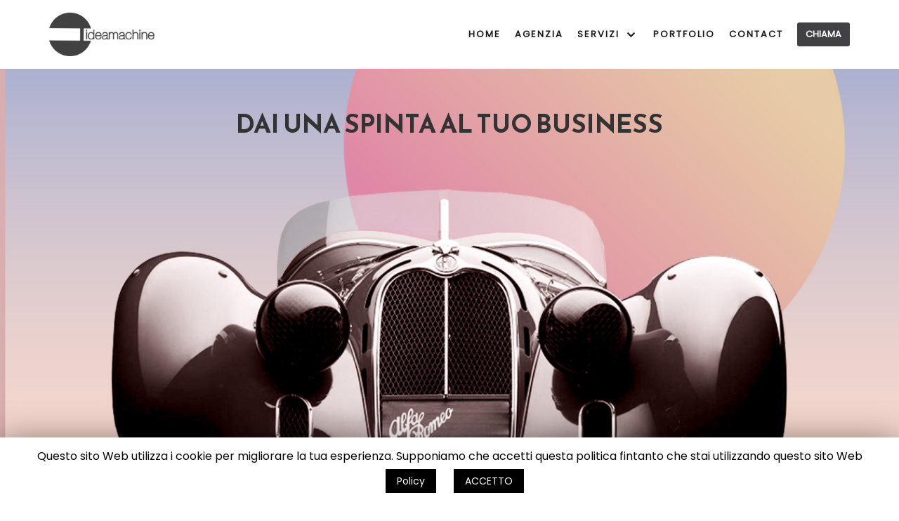

--- FILE ---
content_type: text/html; charset=UTF-8
request_url: https://ideamachine.it/
body_size: 25585
content:
<!DOCTYPE html>
<html lang="it-IT">

<head>
	<meta charset="UTF-8">
	<meta name="viewport" content="width=device-width, initial-scale=1, minimum-scale=1">
	<link rel="profile" href="https://gmpg.org/xfn/11">
		
	<!-- This site is optimized with the Yoast SEO plugin v15.1.1 - https://yoast.com/wordpress/plugins/seo/ -->
	<title>Home Page | ideamachine Agenzia di comunicazione</title>
	<meta name="description" content="ideamachine agenzia di comunicazione. si occupa di allestimenti, brand e comunicazione, design e modellazione, web design e web marketig" />
	<meta name="robots" content="index, follow, max-snippet:-1, max-image-preview:large, max-video-preview:-1" />
	<link rel="canonical" href="https://ideamachine.it/" />
	<meta property="og:locale" content="it_IT" />
	<meta property="og:type" content="website" />
	<meta property="og:title" content="Home Page | ideamachine Agenzia di comunicazione" />
	<meta property="og:description" content="ideamachine agenzia di comunicazione. si occupa di allestimenti, brand e comunicazione, design e modellazione, web design e web marketig" />
	<meta property="og:url" content="https://ideamachine.it/" />
	<meta property="og:site_name" content="ideamachine" />
	<meta property="article:publisher" content="https://www.facebook.com/ideamachinecomunicazione/" />
	<meta property="article:modified_time" content="2020-10-21T08:34:35+00:00" />
	<meta property="og:image" content="https://ideamachine.it/wp-content/uploads/2020/05/allestimenti-1024x512.jpg" />
	<meta name="twitter:card" content="summary_large_image" />
	<script type="application/ld+json" class="yoast-schema-graph">{"@context":"https://schema.org","@graph":[{"@type":"Organization","@id":"https://ideamachine.it/#organization","name":"idea machine","url":"https://ideamachine.it/","sameAs":["https://www.facebook.com/ideamachinecomunicazione/","https://www.instagram.com/idea_machine_allestimenti/","https://www.linkedin.com/company/idea-machine","https://www.youtube.com/channel/UCp_AYEd5TNkXYpvFbZ9skKA/","https://www.pinterest.it/Ideamachine_allestimenti"],"logo":{"@type":"ImageObject","@id":"https://ideamachine.it/#logo","inLanguage":"it-IT","url":"https://ideamachine.it/wp-content/uploads/2020/04/logo-ideamachine-browser.jpg","width":512,"height":512,"caption":"idea machine"},"image":{"@id":"https://ideamachine.it/#logo"}},{"@type":"WebSite","@id":"https://ideamachine.it/#website","url":"https://ideamachine.it/","name":"ideamachine","description":"Agenzia di comunicazione","publisher":{"@id":"https://ideamachine.it/#organization"},"potentialAction":[{"@type":"SearchAction","target":"https://ideamachine.it/?s={search_term_string}","query-input":"required name=search_term_string"}],"inLanguage":"it-IT"},{"@type":"ImageObject","@id":"https://ideamachine.it/#primaryimage","inLanguage":"it-IT","url":"https://ideamachine.it/wp-content/uploads/2020/05/allestimenti.jpg","width":1200,"height":600,"caption":"allestimenti"},{"@type":"WebPage","@id":"https://ideamachine.it/#webpage","url":"https://ideamachine.it/","name":"Home Page | ideamachine Agenzia di comunicazione","isPartOf":{"@id":"https://ideamachine.it/#website"},"about":{"@id":"https://ideamachine.it/#organization"},"primaryImageOfPage":{"@id":"https://ideamachine.it/#primaryimage"},"datePublished":"2020-01-13T10:08:58+00:00","dateModified":"2020-10-21T08:34:35+00:00","description":"ideamachine agenzia di comunicazione. si occupa di allestimenti, brand e comunicazione, design e modellazione, web design e web marketig","inLanguage":"it-IT","potentialAction":[{"@type":"ReadAction","target":["https://ideamachine.it/"]}]}]}</script>
	<!-- / Yoast SEO plugin. -->


<link rel='dns-prefetch' href='//fonts.googleapis.com' />
<link rel='dns-prefetch' href='//s.w.org' />
<link rel="alternate" type="application/rss+xml" title="ideamachine &raquo; Feed" href="https://ideamachine.it/feed/" />
<link rel="alternate" type="application/rss+xml" title="ideamachine &raquo; Feed dei commenti" href="https://ideamachine.it/comments/feed/" />
<!-- This site uses the Google Analytics by MonsterInsights plugin v7.10.4 - Using Analytics tracking - https://www.monsterinsights.com/ -->
<script type="text/javascript" data-cfasync="false">
	var mi_version         = '7.10.4';
	var mi_track_user      = true;
	var mi_no_track_reason = '';
	
	var disableStr = 'ga-disable-UA-168892556-1';

	/* Function to detect opted out users */
	function __gaTrackerIsOptedOut() {
		return document.cookie.indexOf(disableStr + '=true') > -1;
	}

	/* Disable tracking if the opt-out cookie exists. */
	if ( __gaTrackerIsOptedOut() ) {
		window[disableStr] = true;
	}

	/* Opt-out function */
	function __gaTrackerOptout() {
	  document.cookie = disableStr + '=true; expires=Thu, 31 Dec 2099 23:59:59 UTC; path=/';
	  window[disableStr] = true;
	}
	
	if ( mi_track_user ) {
		(function(i,s,o,g,r,a,m){i['GoogleAnalyticsObject']=r;i[r]=i[r]||function(){
			(i[r].q=i[r].q||[]).push(arguments)},i[r].l=1*new Date();a=s.createElement(o),
			m=s.getElementsByTagName(o)[0];a.async=1;a.src=g;m.parentNode.insertBefore(a,m)
		})(window,document,'script','//www.google-analytics.com/analytics.js','__gaTracker');

		__gaTracker('create', 'UA-168892556-1', 'auto');
		__gaTracker('set', 'forceSSL', true);
		__gaTracker('require', 'displayfeatures');
		__gaTracker('send','pageview');
	} else {
		console.log( "" );
		(function() {
			/* https://developers.google.com/analytics/devguides/collection/analyticsjs/ */
			var noopfn = function() {
				return null;
			};
			var noopnullfn = function() {
				return null;
			};
			var Tracker = function() {
				return null;
			};
			var p = Tracker.prototype;
			p.get = noopfn;
			p.set = noopfn;
			p.send = noopfn;
			var __gaTracker = function() {
				var len = arguments.length;
				if ( len === 0 ) {
					return;
				}
				var f = arguments[len-1];
				if ( typeof f !== 'object' || f === null || typeof f.hitCallback !== 'function' ) {
					console.log( 'Funzione non attiva __gaTracker(' + arguments[0] + " ....) perché non sei stato tracciato. " + mi_no_track_reason );
					return;
				}
				try {
					f.hitCallback();
				} catch (ex) {

				}
			};
			__gaTracker.create = function() {
				return new Tracker();
			};
			__gaTracker.getByName = noopnullfn;
			__gaTracker.getAll = function() {
				return [];
			};
			__gaTracker.remove = noopfn;
			window['__gaTracker'] = __gaTracker;
					})();
		}
</script>
<!-- / Google Analytics by MonsterInsights -->
		<script type="text/javascript">
			window._wpemojiSettings = {"baseUrl":"https:\/\/s.w.org\/images\/core\/emoji\/12.0.0-1\/72x72\/","ext":".png","svgUrl":"https:\/\/s.w.org\/images\/core\/emoji\/12.0.0-1\/svg\/","svgExt":".svg","source":{"concatemoji":"https:\/\/ideamachine.it\/wp-includes\/js\/wp-emoji-release.min.js?ver=5.4.18"}};
			/*! This file is auto-generated */
			!function(e,a,t){var n,r,o,i=a.createElement("canvas"),p=i.getContext&&i.getContext("2d");function s(e,t){var a=String.fromCharCode;p.clearRect(0,0,i.width,i.height),p.fillText(a.apply(this,e),0,0);e=i.toDataURL();return p.clearRect(0,0,i.width,i.height),p.fillText(a.apply(this,t),0,0),e===i.toDataURL()}function c(e){var t=a.createElement("script");t.src=e,t.defer=t.type="text/javascript",a.getElementsByTagName("head")[0].appendChild(t)}for(o=Array("flag","emoji"),t.supports={everything:!0,everythingExceptFlag:!0},r=0;r<o.length;r++)t.supports[o[r]]=function(e){if(!p||!p.fillText)return!1;switch(p.textBaseline="top",p.font="600 32px Arial",e){case"flag":return s([127987,65039,8205,9895,65039],[127987,65039,8203,9895,65039])?!1:!s([55356,56826,55356,56819],[55356,56826,8203,55356,56819])&&!s([55356,57332,56128,56423,56128,56418,56128,56421,56128,56430,56128,56423,56128,56447],[55356,57332,8203,56128,56423,8203,56128,56418,8203,56128,56421,8203,56128,56430,8203,56128,56423,8203,56128,56447]);case"emoji":return!s([55357,56424,55356,57342,8205,55358,56605,8205,55357,56424,55356,57340],[55357,56424,55356,57342,8203,55358,56605,8203,55357,56424,55356,57340])}return!1}(o[r]),t.supports.everything=t.supports.everything&&t.supports[o[r]],"flag"!==o[r]&&(t.supports.everythingExceptFlag=t.supports.everythingExceptFlag&&t.supports[o[r]]);t.supports.everythingExceptFlag=t.supports.everythingExceptFlag&&!t.supports.flag,t.DOMReady=!1,t.readyCallback=function(){t.DOMReady=!0},t.supports.everything||(n=function(){t.readyCallback()},a.addEventListener?(a.addEventListener("DOMContentLoaded",n,!1),e.addEventListener("load",n,!1)):(e.attachEvent("onload",n),a.attachEvent("onreadystatechange",function(){"complete"===a.readyState&&t.readyCallback()})),(n=t.source||{}).concatemoji?c(n.concatemoji):n.wpemoji&&n.twemoji&&(c(n.twemoji),c(n.wpemoji)))}(window,document,window._wpemojiSettings);
		</script>
		<style type="text/css">
img.wp-smiley,
img.emoji {
	display: inline !important;
	border: none !important;
	box-shadow: none !important;
	height: 1em !important;
	width: 1em !important;
	margin: 0 .07em !important;
	vertical-align: -0.1em !important;
	background: none !important;
	padding: 0 !important;
}
</style>
	<link rel='stylesheet' id='owl-carousel-css-css'  href='https://ideamachine.it/wp-content/plugins/power-ups-for-elementor/modules/slider-addon-for-elementor/elementor/../../assets/js/owl.carousel/assets/owl.carousel.css?ver=5.4.18' type='text/css' media='all' />
<link rel='stylesheet' id='owl-carousel-theme-css-css'  href='https://ideamachine.it/wp-content/plugins/power-ups-for-elementor/modules/slider-addon-for-elementor/elementor/../../assets/js/owl.carousel/assets/owl.theme.default.min.css?ver=5.4.18' type='text/css' media='all' />
<link rel='stylesheet' id='elpug-slider-css-css'  href='https://ideamachine.it/wp-content/plugins/power-ups-for-elementor/modules/slider-addon-for-elementor/elementor/../css/elpug_slider.css?ver=5.4.18' type='text/css' media='all' />
<link rel='stylesheet' id='elpug-blogroll-css-css'  href='https://ideamachine.it/wp-content/plugins/power-ups-for-elementor/modules/pug-blogroll/elementor/../css/elpug_blogroll.css?ver=5.4.18' type='text/css' media='all' />
<link rel='stylesheet' id='elpug-team-css-css'  href='https://ideamachine.it/wp-content/plugins/power-ups-for-elementor/modules/team-addon-for-elementor/elementor/../css/elpug_team.css?ver=5.4.18' type='text/css' media='all' />
<link rel='stylesheet' id='elpug-testimonials-css-css'  href='https://ideamachine.it/wp-content/plugins/power-ups-for-elementor/modules/testimonial-addon-for-elementor/elementor/../css/elpug_testimonials.css?ver=5.4.18' type='text/css' media='all' />
<link rel='stylesheet' id='wp-block-library-css'  href='https://ideamachine.it/wp-includes/css/dist/block-library/style.min.css?ver=5.4.18' type='text/css' media='all' />
<link rel='stylesheet' id='animate-css-css'  href='https://ideamachine.it/wp-content/plugins/otter-blocks/vendor/codeinwp/gutenberg-animation/assets/css/animate.min.css?ver=5.4.18' type='text/css' media='all' />
<link rel='stylesheet' id='themeisle-gutenberg-animation-style-css'  href='https://ideamachine.it/wp-content/plugins/otter-blocks/vendor/codeinwp/gutenberg-animation/assets/css/style.css?ver=5.4.18' type='text/css' media='all' />
<link rel='stylesheet' id='themeisle-block_styles-css'  href='https://ideamachine.it/wp-content/plugins/otter-blocks/vendor/codeinwp/gutenberg-blocks/build/style.css?ver=1.5.2' type='text/css' media='all' />
<link rel='stylesheet' id='cookie-law-info-css'  href='https://ideamachine.it/wp-content/plugins/cookie-law-info/public/css/cookie-law-info-public.css?ver=1.8.8' type='text/css' media='all' />
<link rel='stylesheet' id='cookie-law-info-gdpr-css'  href='https://ideamachine.it/wp-content/plugins/cookie-law-info/public/css/cookie-law-info-gdpr.css?ver=1.8.8' type='text/css' media='all' />
<link rel='stylesheet' id='wpfront-scroll-top-css'  href='https://ideamachine.it/wp-content/plugins/wpfront-scroll-top/css/wpfront-scroll-top.min.css?ver=2.0.2' type='text/css' media='all' />
<link rel='stylesheet' id='neve-style-css'  href='https://ideamachine.it/wp-content/themes/neve/style.min.css?ver=2.7.2' type='text/css' media='all' />
<style id='neve-style-inline-css' type='text/css'>
.header-menu-sidebar-inner li.menu-item-nav-search { display: none; }
 .container{ max-width: 748px; } a{ color: #2b2b2b; } .nv-loader{ border-color: #2b2b2b; } a:hover, a:focus{ color: #727272; } body, .entry-title a, .entry-title a:hover, .entry-title a:focus{ color: #2b2b2b; } .has-neve-link-hover-color-color{ color: #727272!important; } .has-neve-link-color-color{ color: #2b2b2b!important; } .has-neve-text-color-color{ color: #2b2b2b!important; } .has-neve-button-color-color{ color: #fcaf3b!important; } .has-neve-link-color-background-color{ background-color: #2b2b2b!important; } .has-neve-link-hover-color-background-color{ background-color: #727272!important; } .has-neve-button-color-background-color{ background-color: #fcaf3b!important; } .has-neve-text-color-background-color{ background-color: #2b2b2b!important; } .single-post-container .alignfull > [class*="__inner-container"], .single-post-container .alignwide > [class*="__inner-container"]{ max-width:718px } .button.button-primary, button, input[type=button], .btn, input[type="submit"], /* Buttons in navigation */ ul[id^="nv-primary-navigation"] li.button.button-primary > a, .menu li.button.button-primary > a, .wp-block-button.is-style-primary .wp-block-button__link{ background-color: #fcaf3b;color: #000000;border-radius:0px;border:none;border-width:1px; } .button.button-primary:hover, .nv-tags-list a:hover, ul[id^="nv-primary-navigation"] li.button.button-primary > a:hover, .menu li.button.button-primary > a:hover, .wp-block-button.is-style-primary .wp-block-button__link:hover { background-color: #0366d6;color: #ffffff; } .button.button-secondary, #comments input[type="submit"], .cart-off-canvas .button.nv-close-cart-sidebar, .wp-block-button.is-style-secondary .wp-block-button__link{ background-color: #2b2b2b;color: #ffffff;border-radius:0px;border:none;border-width:1px; } .button.button-secondary:hover, #comments input[type="submit"]:hover, .cart-off-canvas .button.nv-close-cart-sidebar:hover, .wp-block-button.is-style-secondary .wp-block-button__link:hover{ color: #676767; } .nv-tags-list a:hover{ background-color: #0366d6; } .nv-tags-list a{ color: #fcaf3b;border-color: #fcaf3b; } body, .site-title{ font-family: Poppins; } h1, .single h1.entry-title{ font-size: 35px; line-height: 1.2; letter-spacing: 0px; font-weight: 600; text-transform: none; font-family: Reem Kufi; } h2{ font-size: 30px; line-height: 1.6em; letter-spacing: 0px; font-weight: 600; text-transform: none; font-family: Reem Kufi; } h3{ font-size: 20px; line-height: 1.6em; letter-spacing: 0px; font-weight: 600; text-transform: none; font-family: Reem Kufi; } h4{ font-size: 18px; line-height: 1.6em; letter-spacing: 0px; font-weight: 600; text-transform: none; font-family: Reem Kufi; } h5{ font-size: 16px; line-height: 1.6; letter-spacing: 0px; font-weight: 600; text-transform: none; font-family: Reem Kufi; } h6{ font-size: 14em; line-height: 1.6; letter-spacing: 0px; font-weight: 600; text-transform: none; font-family: Reem Kufi; } @media(min-width: 576px){ .container{ max-width: 992px; } .single-post-container .alignfull > [class*="__inner-container"], .single-post-container .alignwide > [class*="__inner-container"]{ max-width:962px } h1, .single h1.entry-title{ font-size: 55px; line-height: 1.6; letter-spacing: 0px; } h2{ font-size: 35px; line-height: 1.6em; letter-spacing: 0px; } h3{ font-size: 25px; line-height: 1.6em; letter-spacing: 0px; } h4{ font-size: 18px; line-height: 1.6em; letter-spacing: 0px; } h5{ font-size: 16px; line-height: 1.6; letter-spacing: 0px; } h6{ font-size: 14em; line-height: 1.6; letter-spacing: 0px; } }@media(min-width: 960px){ .container{ max-width: 1170px; } .neve-main > .archive-container .nv-index-posts.col{ max-width: 70%; } .neve-main > .archive-container .nv-sidebar-wrap{ max-width: 30%; } .neve-main > .single-post-container .nv-single-post-wrap.col{ max-width: 70%; } .single-post-container .alignfull > [class*="__inner-container"], .single-post-container .alignwide > [class*="__inner-container"]{ max-width:789px } .container-fluid.single-post-container .alignfull > [class*="__inner-container"], .container-fluid.single-post-container .alignwide > [class*="__inner-container"]{ max-width:calc(70% + 15px) } .neve-main > .single-post-container .nv-sidebar-wrap{ max-width: 30%; } h1, .single h1.entry-title{ font-size: 70px; line-height: 1.2; letter-spacing: 0px; } h2{ font-size: 48px; line-height: 1.2em; letter-spacing: 0px; } h3{ font-size: 24px; line-height: 1.2em; letter-spacing: 0px; } h4{ font-size: 21px; line-height: 1.6em; letter-spacing: 0px; } h5{ font-size: 16px; line-height: 1.6; letter-spacing: 0px; } h6{ font-size: 14px; line-height: 1.6; letter-spacing: 0px; } } .header-main-inner,.header-main-inner a:not(.button),.header-main-inner .navbar-toggle{ color: #404248; } .header-main-inner .nv-icon svg,.header-main-inner .nv-contact-list svg{ fill: #404248; } .header-main-inner .icon-bar{ background-color: #404248; } .hfg_header .header-main-inner .primary-menu-ul .sub-menu li,.hfg_header .header-main-inner .primary-menu-ul .sub-menu{ background-color: #ffffff;border-color: #ffffff; } .hfg_header .header-main-inner{ background-color: #ffffff; } .header-menu-sidebar .header-menu-sidebar-bg,.header-menu-sidebar .header-menu-sidebar-bg a:not(.button),.header-menu-sidebar .header-menu-sidebar-bg .navbar-toggle{ color: #404248; } .header-menu-sidebar .header-menu-sidebar-bg .nv-icon svg,.header-menu-sidebar .header-menu-sidebar-bg .nv-contact-list svg{ fill: #404248; } .header-menu-sidebar .header-menu-sidebar-bg .icon-bar{ background-color: #404248; } .hfg_header .header-menu-sidebar .header-menu-sidebar-bg .primary-menu-ul .sub-menu li,.hfg_header .header-menu-sidebar .header-menu-sidebar-bg .primary-menu-ul .sub-menu{ background-color: #ffffff;border-color: #ffffff; } .hfg_header .header-menu-sidebar .header-menu-sidebar-bg{ background-color: #ffffff; } .builder-item--logo .site-logo img{ max-width: 100px; } .builder-item--logo .site-logo{ padding:10px 0px 10px 0px; } .builder-item--logo{ margin:0px 0px 0px 0px; } .builder-item--nav-icon .navbar-toggle, .header-menu-sidebar .close-sidebar-panel .navbar-toggle{ border-radius:3px;border:1px solid;border-width:1px; } .builder-item--nav-icon .navbar-toggle{ padding:10px 15px 10px 15px; } .builder-item--nav-icon{ margin:0px 0px 0px 0px; } .builder-item--primary-menu .nav-menu-primary > .primary-menu-ul li:not(.woocommerce-mini-cart-item) > a{ color: #18191d; } .builder-item--primary-menu .nav-menu-primary > .primary-menu-ul li > .amp-caret-wrap svg{ fill: #18191d; } .builder-item--primary-menu .nav-menu-primary > .primary-menu-ul li:not(.woocommerce-mini-cart-item) > a:after{ background-color: #18191d; } .builder-item--primary-menu .nav-menu-primary:not(.style-full-height) > .primary-menu-ul li:not(.woocommerce-mini-cart-item):hover > a{ color: #18191d; } .builder-item--primary-menu .nav-menu-primary > .primary-menu-ul li:hover > .amp-caret-wrap svg{ fill: #18191d; } .builder-item--primary-menu .nav-menu-primary > .primary-menu-ul li.current-menu-item > a,.builder-item--primary-menu .nav-menu-primary > .primary-menu-ul li.current_page_item > a{ color: #18191d; } .builder-item--primary-menu .nav-menu-primary > .primary-menu-ul li.current-menu-item > .amp-caret-wrap svg{ fill: #18191d; } .builder-item--primary-menu .primary-menu-ul > li > a{ height: 25px; } .builder-item--primary-menu li > a{ font-size: 1em; line-height: 1.6em; letter-spacing: 0px; font-weight: 600; text-transform: uppercase; } .builder-item--primary-menu li > a svg{ width: 1em;height: 1em; } .builder-item--primary-menu{ padding:0px 0px 0px 0px;margin:0px 0px 0px 0px; } .builder-item--button_base > .component-wrap > a.button{ background-color: #414042;color: #ffffff;border-radius:3px 3px 3px 3px;border:none;border-width:1px 1px 1px 1px;padding:8px 12px 8px 12px; } .builder-item--button_base{ margin:0px 0px 0px 0px; } .footer-bottom-inner{ background-color: #18191d; } .footer-bottom-inner,.footer-bottom-inner a:not(.button),.footer-bottom-inner .navbar-toggle{ color: #ffffff; } .footer-bottom-inner .nv-icon svg,.footer-bottom-inner .nv-contact-list svg{ fill: #ffffff; } .footer-bottom-inner .icon-bar{ background-color: #ffffff; } .footer-bottom-inner .primary-menu-ul .sub-menu li,.footer-bottom-inner .primary-menu-ul .sub-menu{ background-color: #18191d;border-color: #18191d; } .builder-item--footer_copyright{ font-size: 1em; line-height: 1.6em; letter-spacing: 0px; font-weight: 500; text-transform: none; padding:0px 0px 0px 0px;margin:0px 0px 0px 0px; } .builder-item--footer_copyright svg{ width: 1em;height: 1em; } @media(min-width: 576px){ .builder-item--logo .site-logo img{ max-width: 120px; } .builder-item--logo .site-logo{ padding:10px 0px 10px 0px; } .builder-item--logo{ margin:0px 0px 0px 0px; } .builder-item--nav-icon .navbar-toggle{ padding:10px 15px 10px 15px; } .builder-item--nav-icon{ margin:0px 0px 0px 0px; } .builder-item--primary-menu li > a{ font-size: 1em; line-height: 1.6em; letter-spacing: 0px; } .builder-item--primary-menu li > a svg{ width: 1em;height: 1em; } .builder-item--primary-menu{ padding:0px 0px 0px 0px;margin:0px 0px 0px 0px; } .builder-item--button_base > .component-wrap > a.button{ padding:8px 12px 8px 12px; } .builder-item--button_base{ margin:0px 0px 0px 0px; } .builder-item--footer_copyright{ font-size: 1em; line-height: 1.6em; letter-spacing: 0px; padding:0px 0px 0px 0px;margin:0px 0px 0px 0px; } .builder-item--footer_copyright svg{ width: 1em;height: 1em; } }@media(min-width: 960px){ .builder-item--logo .site-logo img{ max-width: 150px; } .builder-item--logo .site-logo{ padding:10px 0px 10px 0px; } .builder-item--logo{ margin:0px 0px 0px 0px; } .builder-item--nav-icon .navbar-toggle{ padding:10px 15px 10px 15px; } .builder-item--nav-icon{ margin:0px 0px 0px 0px; } .header--row .hfg-item-right .builder-item--primary-menu .primary-menu-ul > li:not(:first-of-type){ margin-left:20px; } .header--row .hfg-item-center .builder-item--primary-menu .primary-menu-ul > li:not(:last-of-type), .header--row .hfg-item-left .builder-item--primary-menu .primary-menu-ul > li:not(:last-of-type){ margin-right:20px; } .builder-item--primary-menu .style-full-height .primary-menu-ul > li:not(.menu-item-nav-search):not(.menu-item-nav-cart) > a:after{ left:-10px;right:-10px } .builder-item--primary-menu .style-full-height .primary-menu-ul:not(#nv-primary-navigation-sidebar) > li:not(.menu-item-nav-search):not(.menu-item-nav-cart):hover > a:after{ width: calc(100% + 20px)!important; } .builder-item--primary-menu li > a{ font-size: 13px; line-height: 1.6em; letter-spacing: 2px; } .builder-item--primary-menu li > a svg{ width: 13px;height: 13px; } .builder-item--primary-menu{ padding:0px 0px 0px 0px;margin:0px 0px 0px 0px; } .builder-item--button_base > .component-wrap > a.button{ padding:8px 12px 8px 12px; } .builder-item--button_base{ margin:0px 0px 0px 0px; } .builder-item--footer_copyright{ font-size: 1em; line-height: 1.6em; letter-spacing: 0px; padding:0px 0px 0px 0px;margin:0px 0px 0px 0px; } .builder-item--footer_copyright svg{ width: 1em;height: 1em; } }
 #content.neve-main .container .alignfull > [class*="__inner-container"],#content.neve-main .alignwide > [class*="__inner-container"]{ max-width: 718px; } @media(min-width: 576px){ #content.neve-main .container .alignfull > [class*="__inner-container"],#content.neve-main .alignwide > [class*="__inner-container"]{ max-width: 962px; } } @media(min-width: 960px) { #content.neve-main .container .alignfull > [class*="__inner-container"],#content.neve-main .container .alignwide > [class*="__inner-container"]{ max-width: 1140px; } #content.neve-main > .container > .row > .col{ max-width: 100%; } #content.neve-main > .container > .row > .nv-sidebar-wrap, #content.neve-main > .container > .row > .nv-sidebar-wrap.shop-sidebar { max-width: 0%; } } 
</style>
<link rel='stylesheet' id='slb_core-css'  href='https://ideamachine.it/wp-content/plugins/simple-lightbox/client/css/app.css?ver=2.8.1' type='text/css' media='all' />
<link rel='stylesheet' id='elementor-icons-css'  href='https://ideamachine.it/wp-content/plugins/elementor/assets/lib/eicons/css/elementor-icons.min.css?ver=5.7.0' type='text/css' media='all' />
<link rel='stylesheet' id='elementor-animations-css'  href='https://ideamachine.it/wp-content/plugins/elementor/assets/lib/animations/animations.min.css?ver=2.9.11' type='text/css' media='all' />
<link rel='stylesheet' id='elementor-frontend-css'  href='https://ideamachine.it/wp-content/plugins/elementor/assets/css/frontend.min.css?ver=2.9.11' type='text/css' media='all' />
<link rel='stylesheet' id='elementor-post-5-css'  href='https://ideamachine.it/wp-content/uploads/elementor/css/post-5.css?ver=1591784355' type='text/css' media='all' />
<link rel='stylesheet' id='neve-google-font-poppins-css'  href='//fonts.googleapis.com/css?family=Poppins%3A400&#038;ver=5.4.18' type='text/css' media='all' />
<link rel='stylesheet' id='neve-google-font-reem-kufi-css'  href='//fonts.googleapis.com/css?family=Reem+Kufi%3A600%2C400&#038;ver=5.4.18' type='text/css' media='all' />
<link rel='stylesheet' id='sib-front-css-css'  href='https://ideamachine.it/wp-content/plugins/mailin/css/mailin-front.css?ver=5.4.18' type='text/css' media='all' />
<link rel='stylesheet' id='google-fonts-1-css'  href='https://fonts.googleapis.com/css?family=Reem+Kufi%3A100%2C100italic%2C200%2C200italic%2C300%2C300italic%2C400%2C400italic%2C500%2C500italic%2C600%2C600italic%2C700%2C700italic%2C800%2C800italic%2C900%2C900italic&#038;ver=5.4.18' type='text/css' media='all' />
<link rel='stylesheet' id='elementor-icons-shared-0-css'  href='https://ideamachine.it/wp-content/plugins/elementor/assets/lib/font-awesome/css/fontawesome.min.css?ver=5.12.0' type='text/css' media='all' />
<link rel='stylesheet' id='elementor-icons-fa-brands-css'  href='https://ideamachine.it/wp-content/plugins/elementor/assets/lib/font-awesome/css/brands.min.css?ver=5.12.0' type='text/css' media='all' /><link rel="stylesheet" type="text/css" href="https://ideamachine.it/wp-content/plugins/smart-slider-3/Public/SmartSlider3/Application/Frontend/Assets/dist/smartslider.min.css?ver=a1ec7496" media="all" />
<style type="text/css">.n2-ss-spinner-simple-white-container {
    position: absolute;
    top: 50%;
    left: 50%;
    margin: -20px;
    background: #fff;
    width: 20px;
    height: 20px;
    padding: 10px;
    border-radius: 50%;
    z-index: 1000;
}

.n2-ss-spinner-simple-white {
  outline: 1px solid RGBA(0,0,0,0);
  width:100%;
  height: 100%;
}

.n2-ss-spinner-simple-white:before {
    position: absolute;
    top: 50%;
    left: 50%;
    width: 20px;
    height: 20px;
    margin-top: -11px;
    margin-left: -11px;
}

.n2-ss-spinner-simple-white:not(:required):before {
    content: '';
    border-radius: 50%;
    border-top: 2px solid #333;
    border-right: 2px solid transparent;
    animation: n2SimpleWhite .6s linear infinite;
}
@keyframes n2SimpleWhite {
    to {transform: rotate(360deg);}
}
.n2-ss-spinner-simple-white-container {
    position: absolute;
    top: 50%;
    left: 50%;
    margin: -20px;
    background: #fff;
    width: 20px;
    height: 20px;
    padding: 10px;
    border-radius: 50%;
    z-index: 1000;
}

.n2-ss-spinner-simple-white {
  outline: 1px solid RGBA(0,0,0,0);
  width:100%;
  height: 100%;
}

.n2-ss-spinner-simple-white:before {
    position: absolute;
    top: 50%;
    left: 50%;
    width: 20px;
    height: 20px;
    margin-top: -11px;
    margin-left: -11px;
}

.n2-ss-spinner-simple-white:not(:required):before {
    content: '';
    border-radius: 50%;
    border-top: 2px solid #333;
    border-right: 2px solid transparent;
    animation: n2SimpleWhite .6s linear infinite;
}
@keyframes n2SimpleWhite {
    to {transform: rotate(360deg);}
}</style>
<script type='text/javascript' src='https://ideamachine.it/wp-includes/js/jquery/jquery.js?ver=1.12.4-wp'></script>
<script type='text/javascript' src='https://ideamachine.it/wp-includes/js/jquery/jquery-migrate.min.js?ver=1.4.1'></script>
<script type='text/javascript'>
/* <![CDATA[ */
var monsterinsights_frontend = {"js_events_tracking":"true","download_extensions":"doc,pdf,ppt,zip,xls,docx,pptx,xlsx","inbound_paths":"[{\"path\":\"\\\/go\\\/\",\"label\":\"affiliate\"},{\"path\":\"\\\/recommend\\\/\",\"label\":\"affiliate\"}]","home_url":"https:\/\/ideamachine.it","hash_tracking":"false"};
/* ]]> */
</script>
<script type='text/javascript' src='https://ideamachine.it/wp-content/plugins/google-analytics-for-wordpress/assets/js/frontend.min.js?ver=7.10.4'></script>
<script type='text/javascript'>
/* <![CDATA[ */
var Cli_Data = {"nn_cookie_ids":[],"cookielist":[]};
var log_object = {"ajax_url":"https:\/\/ideamachine.it\/wp-admin\/admin-ajax.php"};
/* ]]> */
</script>
<script type='text/javascript' src='https://ideamachine.it/wp-content/plugins/cookie-law-info/public/js/cookie-law-info-public.js?ver=1.8.8'></script>
<script type='text/javascript'>
/* <![CDATA[ */
var sibErrMsg = {"invalidMail":"Please fill out valid email address","requiredField":"Please fill out required fields","invalidDateFormat":"Please fill out valid date format","invalidSMSFormat":"Please fill out valid phone number"};
var ajax_sib_front_object = {"ajax_url":"https:\/\/ideamachine.it\/wp-admin\/admin-ajax.php","ajax_nonce":"9e9698d9b0","flag_url":"https:\/\/ideamachine.it\/wp-content\/plugins\/mailin\/img\/flags\/"};
/* ]]> */
</script>
<script type='text/javascript' src='https://ideamachine.it/wp-content/plugins/mailin/js/mailin-front.js?ver=1591693715'></script>
<link rel='https://api.w.org/' href='https://ideamachine.it/wp-json/' />
<link rel="EditURI" type="application/rsd+xml" title="RSD" href="https://ideamachine.it/xmlrpc.php?rsd" />
<link rel="wlwmanifest" type="application/wlwmanifest+xml" href="https://ideamachine.it/wp-includes/wlwmanifest.xml" /> 
<meta name="generator" content="WordPress 5.4.18" />
<link rel='shortlink' href='https://ideamachine.it/' />
<link rel="alternate" type="application/json+oembed" href="https://ideamachine.it/wp-json/oembed/1.0/embed?url=https%3A%2F%2Fideamachine.it%2F" />
<link rel="alternate" type="text/xml+oembed" href="https://ideamachine.it/wp-json/oembed/1.0/embed?url=https%3A%2F%2Fideamachine.it%2F&#038;format=xml" />
<!-- Enter your scripts here --><link rel="icon" href="https://ideamachine.it/wp-content/uploads/2020/04/cropped-logo-ideamachine-browser-32x32.jpg" sizes="32x32" />
<link rel="icon" href="https://ideamachine.it/wp-content/uploads/2020/04/cropped-logo-ideamachine-browser-192x192.jpg" sizes="192x192" />
<link rel="apple-touch-icon" href="https://ideamachine.it/wp-content/uploads/2020/04/cropped-logo-ideamachine-browser-180x180.jpg" />
<meta name="msapplication-TileImage" content="https://ideamachine.it/wp-content/uploads/2020/04/cropped-logo-ideamachine-browser-270x270.jpg" />
<script type="text/javascript">(function(){var N=this;N.N2_=N.N2_||{r:[],d:[]},N.N2R=N.N2R||function(){N.N2_.r.push(arguments)},N.N2D=N.N2D||function(){N.N2_.d.push(arguments)}}).call(window);if(!window.n2jQuery){window.n2jQuery={ready:function(cb){console.error('n2jQuery will be deprecated!');N2R(['$'],cb)}}}window.nextend={localization:{},ready:function(cb){console.error('nextend.ready will be deprecated!');N2R('documentReady',function($){cb.call(window,$)})}};nextend.fontsLoaded=false;nextend.fontsLoadedActive=function(){nextend.fontsLoaded=true};var requiredFonts=["Reem Kufi:n3","Reem Kufi:n4"],fontData={google:{families:["Reem Kufi:300,400:latin"]},active:function(){nextend.fontsLoadedActive()},inactive:function(){nextend.fontsLoadedActive()},fontactive:function(f,s){fontData.resolveFont(f+':'+s)},fontinactive:function(f,s){fontData.resolveFont(f+':'+s)},resolveFont:function(n){for(var i=requiredFonts.length-1;i>=0;i--){if(requiredFonts[i]===n){requiredFonts.splice(i,1);break}}if(!requiredFonts.length)nextend.fontsLoadedActive()}};if(typeof WebFontConfig!=='undefined'&&typeof WebFont==='undefined'){var _WebFontConfig=WebFontConfig;for(var k in WebFontConfig){if(k=='active'){fontData.active=function(){nextend.fontsLoadedActive();_WebFontConfig.active()}}else if(k=='inactive'){fontData.inactive=function(){nextend.fontsLoadedActive();_WebFontConfig.inactive()}}else if(k=='fontactive'){fontData.fontactive=function(f,s){fontData.resolveFont(f+':'+s);_WebFontConfig.fontactive.apply(this,arguments)}}else if(k=='fontinactive'){fontData.fontinactive=function(f,s){fontData.resolveFont(f+':'+s);_WebFontConfig.fontinactive.apply(this,arguments)}}else if(k=='google'){if(typeof WebFontConfig.google.families!=='undefined'){for(var i=0;i<WebFontConfig.google.families.length;i++){fontData.google.families.push(WebFontConfig.google.families[i])}}}else{fontData[k]=WebFontConfig[k]}}}fontData.classes=true;fontData.events=true;if(typeof WebFont==='undefined'){window.WebFontConfig=fontData}else{WebFont.load(fontData)}</script><script type="text/javascript" src="https://ideamachine.it/wp-content/plugins/smart-slider-3/Public/SmartSlider3/Application/Frontend/Assets/dist/n2.min.js?ver=a1ec7496"></script>
<script type="text/javascript" src="https://ideamachine.it/wp-content/plugins/smart-slider-3/Public/SmartSlider3/Application/Frontend/Assets/dist/smartslider-frontend.min.js?ver=a1ec7496"></script>
<script type="text/javascript" src="https://ideamachine.it/wp-content/plugins/smart-slider-3/Public/SmartSlider3/Slider/SliderType/Simple/Assets/dist/smartslider-simple-type-frontend.min.js?ver=a1ec7496"></script>
<script type="text/javascript" src="https://ideamachine.it/wp-content/plugins/smart-slider-3/Public/SmartSlider3/Application/Frontend/Assets/dist/nextend-webfontloader.min.js?ver=a1ec7496"></script>
<script type="text/javascript">N2R('documentReady',function($){nextend.fontsDeferred=$.Deferred();if(nextend.fontsLoaded){nextend.fontsDeferred.resolve()}else{nextend.fontsLoadedActive=function(){nextend.fontsLoaded=true;nextend.fontsDeferred.resolve()};var intercalCounter=0;nextend.fontInterval=setInterval(function(){if(intercalCounter>3||document.documentElement.className.indexOf('wf-active')!==-1){nextend.fontsLoadedActive();clearInterval(nextend.fontInterval)}intercalCounter++},1000)}N2R(["documentReady","smartslider-frontend","smartslider-simple-type-frontend"],function(){new N2Classes.SmartSliderSimple('#n2-ss-2',{"admin":false,"callbacks":"","background.video.mobile":1,"alias":{"id":0,"smoothScroll":0,"slideSwitch":0,"scrollSpeed":400},"align":"normal","isDelayed":0,"load":{"fade":1,"scroll":0},"playWhenVisible":1,"playWhenVisibleAt":0.5,"responsive":{"hideOn":{"desktopLandscape":false,"desktopPortrait":false,"tabletLandscape":false,"tabletPortrait":false,"mobileLandscape":false,"mobilePortrait":false},"onResizeEnabled":true,"type":"auto","downscale":1,"upscale":1,"minimumHeight":0,"maximumSlideWidth":{"desktopLandscape":3000,"desktopPortrait":3000,"tabletLandscape":3000,"tabletPortrait":3000,"mobileLandscape":3000,"mobilePortrait":3000},"forceFull":0,"forceFullOverflowX":"body","forceFullHorizontalSelector":"","constrainRatio":1,"sliderHeightBasedOn":"real","decreaseSliderHeight":0,"focusUser":1,"focusEdge":"auto","breakpoints":[{"device":"tabletPortrait","type":"max-screen-width","portraitWidth":1199,"landscapeWidth":1199},{"device":"mobilePortrait","type":"max-screen-width","portraitWidth":700,"landscapeWidth":900}],"enabledDevices":{"desktopLandscape":0,"desktopPortrait":1,"tabletLandscape":0,"tabletPortrait":1,"mobileLandscape":0,"mobilePortrait":1},"sizes":{"desktopPortrait":{"width":1200,"height":600,"max":3000,"min":1200},"tabletPortrait":{"width":701,"height":350,"max":1199,"min":701},"mobilePortrait":{"width":320,"height":160,"max":900,"min":320}},"normalizedDeviceModes":{"unknown":"desktopPortrait","desktopPortrait":"desktopPortrait","desktopLandscape":"desktopPortrait","tabletLandscape":"desktopPortrait","tabletPortrait":"tabletPortrait","mobileLandscape":"tabletPortrait","mobilePortrait":"mobilePortrait"},"overflowHiddenPage":0,"focus":{"offsetTop":"#wpadminbar","offsetBottom":""}},"controls":{"mousewheel":0,"touch":"horizontal","keyboard":1,"blockCarouselInteraction":1},"lazyLoad":0,"lazyLoadNeighbor":0,"blockrightclick":0,"maintainSession":0,"autoplay":{"enabled":1,"start":1,"duration":8000,"autoplayLoop":1,"allowReStart":0,"pause":{"click":1,"mouse":"0","mediaStarted":1},"resume":{"click":0,"mouse":0,"mediaEnded":1,"slidechanged":0},"interval":1,"intervalModifier":"loop","intervalSlide":"current"},"perspective":1500,"layerMode":{"playOnce":0,"playFirstLayer":1,"mode":"skippable","inAnimation":"mainInEnd"},"bgAnimationsColor":"RGBA(51,51,51,1)","bgAnimations":0,"mainanimation":{"type":"horizontal","duration":600,"delay":0,"ease":"easeOutQuad","parallax":0,"shiftedBackgroundAnimation":0},"carousel":1,"dynamicHeight":0,"initCallbacks":function($){}})});N2R(["documentReady","smartslider-frontend","smartslider-simple-type-frontend"],function(){new N2Classes.SmartSliderSimple('#n2-ss-12',{"admin":false,"callbacks":"","background.video.mobile":1,"alias":{"id":0,"smoothScroll":0,"slideSwitch":0,"scrollSpeed":400},"align":"normal","isDelayed":0,"load":{"fade":1,"scroll":0},"playWhenVisible":1,"playWhenVisibleAt":0.5,"responsive":{"hideOn":{"desktopLandscape":false,"desktopPortrait":false,"tabletLandscape":false,"tabletPortrait":false,"mobileLandscape":false,"mobilePortrait":false},"onResizeEnabled":true,"type":"auto","downscale":1,"upscale":1,"minimumHeight":0,"maximumSlideWidth":{"desktopLandscape":3000,"desktopPortrait":3000,"tabletLandscape":3000,"tabletPortrait":3000,"mobileLandscape":3000,"mobilePortrait":3000},"forceFull":0,"forceFullOverflowX":"body","forceFullHorizontalSelector":"","constrainRatio":1,"sliderHeightBasedOn":"real","decreaseSliderHeight":0,"focusUser":1,"focusEdge":"auto","breakpoints":[{"device":"tabletPortrait","type":"max-screen-width","portraitWidth":1199,"landscapeWidth":1199},{"device":"mobilePortrait","type":"max-screen-width","portraitWidth":700,"landscapeWidth":900}],"enabledDevices":{"desktopLandscape":0,"desktopPortrait":1,"tabletLandscape":0,"tabletPortrait":1,"mobileLandscape":0,"mobilePortrait":1},"sizes":{"desktopPortrait":{"width":400,"height":400,"max":3000,"min":400},"tabletPortrait":{"width":400,"height":400,"max":1199,"min":400},"mobilePortrait":{"width":320,"height":320,"max":900,"min":320}},"normalizedDeviceModes":{"unknown":"desktopPortrait","desktopPortrait":"desktopPortrait","desktopLandscape":"desktopPortrait","tabletLandscape":"desktopPortrait","tabletPortrait":"tabletPortrait","mobileLandscape":"tabletPortrait","mobilePortrait":"mobilePortrait"},"overflowHiddenPage":0,"focus":{"offsetTop":"#wpadminbar","offsetBottom":""}},"controls":{"mousewheel":0,"touch":"horizontal","keyboard":1,"blockCarouselInteraction":1},"lazyLoad":0,"lazyLoadNeighbor":0,"blockrightclick":0,"maintainSession":0,"autoplay":{"enabled":1,"start":1,"duration":4000,"autoplayLoop":1,"allowReStart":0,"pause":{"click":1,"mouse":"0","mediaStarted":1},"resume":{"click":0,"mouse":0,"mediaEnded":1,"slidechanged":0},"interval":1,"intervalModifier":"loop","intervalSlide":"current"},"perspective":1500,"layerMode":{"playOnce":0,"playFirstLayer":1,"mode":"skippable","inAnimation":"mainInEnd"},"bgAnimationsColor":"RGBA(51,51,51,1)","bgAnimations":0,"mainanimation":{"type":"fade","duration":200,"delay":0,"ease":"easeOutQuad","parallax":0,"shiftedBackgroundAnimation":0},"carousel":1,"dynamicHeight":0,"initCallbacks":function($){}})})});</script></head>

<body data-rsssl=1  class="home page-template page-template-page-templates page-template-template-pagebuilder-full-width page-template-page-templatestemplate-pagebuilder-full-width-php page page-id-5 wp-custom-logo nv-sidebar-full-width menu_sidebar_slide_left elementor-default elementor-kit-1945 elementor-page elementor-page-5" id="neve_body"  >
<div class="wrapper">
		<header class="header" role="banner">
		<a class="neve-skip-link show-on-focus" href="#content" tabindex="0">
			Vai al contenuto		</a>
		<div id="header-grid"  class="hfg_header site-header">
	
<nav class="header--row header-main hide-on-mobile hide-on-tablet layout-full-contained nv-navbar header--row"
	data-row-id="main" data-show-on="desktop">

	<div
		class="header--row-inner header-main-inner">
		<div class="container">
			<div
				class="row row--wrapper"
				data-section="hfg_header_layout_main" >
				<div class="builder-item hfg-item-first col-3 col-md-3 col-sm-3 hfg-item-left"><div class="item--inner builder-item--logo"
		data-section="title_tagline"
		data-item-id="logo">
	<div class="site-logo">
	<a class="brand" href="https://ideamachine.it/" title="ideamachine"
			aria-label="ideamachine"><img src="https://ideamachine.it/wp-content/uploads/2020/04/logo-ideamachine-nero.gif" alt=""></a></div>

	</div>

</div><div class="builder-item hfg-item-last col-9 col-md-9 col-sm-9 hfg-item-right hfg-is-group"><div class="item--inner builder-item--primary-menu has_menu"
		data-section="header_menu_primary"
		data-item-id="primary-menu">
	<div class="nv-nav-wrap">
	<div role="navigation" class="style-plain nav-menu-primary"
			aria-label="Menu principale">

		<ul id="nv-primary-navigation-main" class="primary-menu-ul"><li id="menu-item-1934" class="menu-item menu-item-type-post_type menu-item-object-page menu-item-home current-menu-item page_item page-item-5 current_page_item menu-item-1934"><a href="https://ideamachine.it/" aria-current="page">Home</a></li>
<li id="menu-item-2148" class="menu-item menu-item-type-post_type menu-item-object-page menu-item-2148"><a href="https://ideamachine.it/agenzia-valori-aziendali/">Agenzia</a></li>
<li id="menu-item-2161" class="menu-item menu-item-type-custom menu-item-object-custom menu-item-has-children menu-item-2161"><a href="#"><span class="menu-item-title-wrap">Servizi</span><div class="caret-wrap 3" tabindex="0"><span class="caret"><svg xmlns="http://www.w3.org/2000/svg" viewBox="0 0 448 512"><path d="M207.029 381.476L12.686 187.132c-9.373-9.373-9.373-24.569 0-33.941l22.667-22.667c9.357-9.357 24.522-9.375 33.901-.04L224 284.505l154.745-154.021c9.379-9.335 24.544-9.317 33.901.04l22.667 22.667c9.373 9.373 9.373 24.569 0 33.941L240.971 381.476c-9.373 9.372-24.569 9.372-33.942 0z"/></svg></span></div></a>
<ul class="sub-menu">
	<li id="menu-item-2190" class="menu-item menu-item-type-post_type menu-item-object-page menu-item-2190"><a href="https://ideamachine.it/allestimenti/">Allestimenti</a></li>
	<li id="menu-item-2488" class="menu-item menu-item-type-post_type menu-item-object-page menu-item-2488"><a href="https://ideamachine.it/brand/">Brand</a></li>
	<li id="menu-item-2405" class="menu-item menu-item-type-post_type menu-item-object-page menu-item-2405"><a href="https://ideamachine.it/piano-di-comunicazione/">Piano di Comunicazione</a></li>
	<li id="menu-item-2512" class="menu-item menu-item-type-post_type menu-item-object-page menu-item-2512"><a href="https://ideamachine.it/design-e-modellazione-3d/">Design e Modellazione 3D</a></li>
	<li id="menu-item-2162" class="menu-item menu-item-type-post_type menu-item-object-page menu-item-2162"><a href="https://ideamachine.it/web-design-siti-web/">Web Design</a></li>
	<li id="menu-item-2242" class="menu-item menu-item-type-post_type menu-item-object-page menu-item-2242"><a href="https://ideamachine.it/web-marketing/">Web Marketing</a></li>
</ul>
</li>
<li id="menu-item-1942" class="menu-item menu-item-type-post_type menu-item-object-page menu-item-1942"><a href="https://ideamachine.it/portfolio-ideamachine/">Portfolio</a></li>
<li id="menu-item-1943" class="menu-item menu-item-type-post_type menu-item-object-page menu-item-1943"><a href="https://ideamachine.it/contattaci-2/">Contact</a></li>
</ul>	</div>
</div>

	</div>

<div class="item--inner builder-item--button_base"
		data-section="header_button"
		data-item-id="button_base">
	<div class="component-wrap"><a href="tel:+393355777394" class="button button-primary">Chiama</a></div>	</div>

</div>							</div>
		</div>
	</div>
</nav>


<nav class="header--row header-main hide-on-desktop layout-full-contained nv-navbar header--row"
	data-row-id="main" data-show-on="mobile">

	<div
		class="header--row-inner header-main-inner">
		<div class="container">
			<div
				class="row row--wrapper"
				data-section="hfg_header_layout_main" >
				<div class="builder-item hfg-item-first col-4 col-md-4 col-sm-4 hfg-item-left"><div class="item--inner builder-item--logo"
		data-section="title_tagline"
		data-item-id="logo">
	<div class="site-logo">
	<a class="brand" href="https://ideamachine.it/" title="ideamachine"
			aria-label="ideamachine"><img src="https://ideamachine.it/wp-content/uploads/2020/04/logo-ideamachine-nero.gif" alt=""></a></div>

	</div>

</div><div class="builder-item col-2 col-md-2 col-sm-2 hfg-item-left offset-1"><div class="item--inner builder-item--button_base"
		data-section="header_button"
		data-item-id="button_base">
	<div class="component-wrap"><a href="tel:+393355777394" class="button button-primary">Chiama</a></div>	</div>

</div><div class="builder-item hfg-item-last col-3 col-md-3 col-sm-3 hfg-item-right offset-2"><div class="item--inner builder-item--nav-icon"
		data-section="header_menu_icon"
		data-item-id="nav-icon">
	<div class="menu-mobile-toggle item-button navbar-toggle-wrapper">
	<button class="navbar-toggle"
					aria-label="
			Menu di navigazione			">
				<div class="bars">
			<span class="icon-bar"></span>
			<span class="icon-bar"></span>
			<span class="icon-bar"></span>
		</div>
		<span class="screen-reader-text">Navigazione toggle</span>
	</button>
</div> <!--.navbar-toggle-wrapper-->


	</div>

</div>							</div>
		</div>
	</div>
</nav>

<div id="header-menu-sidebar" class="header-menu-sidebar menu-sidebar-panel slide_left">
	<div id="header-menu-sidebar-bg" class="header-menu-sidebar-bg">
		<div class="close-sidebar-panel navbar-toggle-wrapper">
			<button class="navbar-toggle active" 					aria-label="
				Menu di navigazione				">
				<div class="bars">
					<span class="icon-bar"></span>
					<span class="icon-bar"></span>
					<span class="icon-bar"></span>
				</div>
				<span class="screen-reader-text">
				Navigazione toggle					</span>
			</button>
		</div>
		<div id="header-menu-sidebar-inner" class="header-menu-sidebar-inner">
			<div class="builder-item hfg-item-last hfg-item-first col-12 col-md-12 col-sm-12 hfg-item-right"><div class="item--inner builder-item--primary-menu has_menu"
		data-section="header_menu_primary"
		data-item-id="primary-menu">
	<div class="nv-nav-wrap">
	<div role="navigation" class="style-plain nav-menu-primary"
			aria-label="Menu principale">

		<ul id="nv-primary-navigation-sidebar" class="primary-menu-ul"><li class="menu-item menu-item-type-post_type menu-item-object-page menu-item-home current-menu-item page_item page-item-5 current_page_item menu-item-1934"><a href="https://ideamachine.it/" aria-current="page">Home</a></li>
<li class="menu-item menu-item-type-post_type menu-item-object-page menu-item-2148"><a href="https://ideamachine.it/agenzia-valori-aziendali/">Agenzia</a></li>
<li class="menu-item menu-item-type-custom menu-item-object-custom menu-item-has-children menu-item-2161"><a href="#"><span class="menu-item-title-wrap">Servizi</span><div class="caret-wrap 3" tabindex="0"><span class="caret"><svg xmlns="http://www.w3.org/2000/svg" viewBox="0 0 448 512"><path d="M207.029 381.476L12.686 187.132c-9.373-9.373-9.373-24.569 0-33.941l22.667-22.667c9.357-9.357 24.522-9.375 33.901-.04L224 284.505l154.745-154.021c9.379-9.335 24.544-9.317 33.901.04l22.667 22.667c9.373 9.373 9.373 24.569 0 33.941L240.971 381.476c-9.373 9.372-24.569 9.372-33.942 0z"/></svg></span></div></a>
<ul class="sub-menu">
	<li class="menu-item menu-item-type-post_type menu-item-object-page menu-item-2190"><a href="https://ideamachine.it/allestimenti/">Allestimenti</a></li>
	<li class="menu-item menu-item-type-post_type menu-item-object-page menu-item-2488"><a href="https://ideamachine.it/brand/">Brand</a></li>
	<li class="menu-item menu-item-type-post_type menu-item-object-page menu-item-2405"><a href="https://ideamachine.it/piano-di-comunicazione/">Piano di Comunicazione</a></li>
	<li class="menu-item menu-item-type-post_type menu-item-object-page menu-item-2512"><a href="https://ideamachine.it/design-e-modellazione-3d/">Design e Modellazione 3D</a></li>
	<li class="menu-item menu-item-type-post_type menu-item-object-page menu-item-2162"><a href="https://ideamachine.it/web-design-siti-web/">Web Design</a></li>
	<li class="menu-item menu-item-type-post_type menu-item-object-page menu-item-2242"><a href="https://ideamachine.it/web-marketing/">Web Marketing</a></li>
</ul>
</li>
<li class="menu-item menu-item-type-post_type menu-item-object-page menu-item-1942"><a href="https://ideamachine.it/portfolio-ideamachine/">Portfolio</a></li>
<li class="menu-item menu-item-type-post_type menu-item-object-page menu-item-1943"><a href="https://ideamachine.it/contattaci-2/">Contact</a></li>
</ul>	</div>
</div>

	</div>

</div>		</div>
	</div>
</div>
<div class="header-menu-sidebar-overlay"></div>

</div>
	</header>
		
	<main id="content" class="neve-main" role="main">

		<div data-elementor-type="wp-page" data-elementor-id="5" class="elementor elementor-5" data-elementor-settings="[]">
			<div class="elementor-inner">
				<div class="elementor-section-wrap">
							<section class="elementor-element elementor-element-76bef19 elementor-section-full_width elementor-section-height-default elementor-section-height-default elementor-section elementor-top-section" data-id="76bef19" data-element_type="section">
						<div class="elementor-container elementor-column-gap-no">
				<div class="elementor-row">
				<div class="elementor-element elementor-element-f436678 elementor-column elementor-col-100 elementor-top-column" data-id="f436678" data-element_type="column">
			<div class="elementor-column-wrap  elementor-element-populated">
					<div class="elementor-widget-wrap">
				<div class="elementor-element elementor-element-7853286 elementor-widget elementor-widget-smartslider" data-id="7853286" data-element_type="widget" data-widget_type="smartslider.default">
				<div class="elementor-widget-container">
			<div class="n2-section-smartslider fitvidsignore " role="region" aria-label="Slider"><style>div#n2-ss-2{width:1200px;}div#n2-ss-2 .n2-ss-slider-1{position:relative;}div#n2-ss-2 .n2-ss-slider-background-video-container{position:absolute;left:0;top:0;width:100%;height:100%;overflow:hidden;}div#n2-ss-2 .n2-ss-slider-2{position:relative;overflow:hidden;padding:0px 0px 0px 0px;height:600px;border:0px solid RGBA(62,62,62,1);border-radius:0px;background-clip:padding-box;background-repeat:repeat;background-position:50% 50%;background-size:cover;background-attachment:scroll;}div#n2-ss-2.n2-ss-mobileLandscape .n2-ss-slider-2,div#n2-ss-2.n2-ss-mobilePortrait .n2-ss-slider-2{background-attachment:scroll;}div#n2-ss-2 .n2-ss-slider-3{position:relative;width:100%;height:100%;overflow:hidden;outline:1px solid rgba(0,0,0,0);z-index:10;}div#n2-ss-2 .n2-ss-slide-backgrounds,div#n2-ss-2 .n2-ss-slider-3 > .n-particles-js-canvas-el,div#n2-ss-2 .n2-ss-slider-3 > .n2-ss-divider{position:absolute;left:0;top:0;width:100%;height:100%;}div#n2-ss-2 .n2-ss-slide-backgrounds{z-index:10;}div#n2-ss-2 .n2-ss-slider-3 > .n-particles-js-canvas-el{z-index:12;}div#n2-ss-2 .n2-ss-slide-backgrounds > *{overflow:hidden;}div#n2-ss-2 .n2-ss-slide{position:absolute;top:0;left:0;width:100%;height:100%;z-index:20;display:block;-webkit-backface-visibility:hidden;}div#n2-ss-2 .n2-ss-layers-container{position:relative;width:1200px;height:600px;}div#n2-ss-2 .n2-ss-parallax-clip > .n2-ss-layers-container{position:absolute;right:0;}div#n2-ss-2 .n2-ss-slide{perspective:1500px;}div#n2-ss-2[data-ie] .n2-ss-slide{perspective:none;transform:perspective(1500px);}div#n2-ss-2 .n2-ss-slide-active{z-index:21;}div#n2-ss-2 .n2-font-fe81f4e9617ad60edeaa5228a500aded-hover{font-family: 'Reem Kufi';color: #333333;font-size:225%;text-shadow: none;line-height: 1;font-weight: normal;font-style: normal;text-decoration: none;text-align: center;letter-spacing: normal;word-spacing: normal;text-transform: uppercase;font-weight: 900;}div#n2-ss-2 .n2-style-c01f7a0467b061b6478cfa2e046552aa-heading{background: RGBA(255,255,255,0);opacity:1;padding:0px 0px 0px 0px ;box-shadow: none;border-width: 0px;border-style: solid;border-color: #000000; border-color: RGBA(0,0,0,1);border-radius:0px;}</style><div id="n2-ss-2-align" class="n2-ss-align"><div class="n2-padding"><div id="n2-ss-2" data-creator="Smart Slider 3" class="n2-ss-slider n2-ow n2-has-hover n2notransition  n2-ss-load-fade " style="font-size: 1rem;" data-fontsize="16">
        <div class="n2-ss-slider-1 n2_ss__touch_element n2-ow" style="">
            <div class="n2-ss-slider-2 n2-ow" style="">
                                                <div class="n2-ss-slider-3 n2-ow" style="">

                    <div class="n2-ss-slide-backgrounds"></div><div data-first="1" data-slide-duration="0" data-id="4" style="" class=" n2-ss-slide n2-ss-canvas n2-ow  n2-ss-slide-4"><div class="n2-ss-slide-background n2-ow" data-mode="fill"><div data-hash="7982bfbca5f2b1635dd1a05150ca0f8c" data-desktop="//ideamachine.it/wp-content/uploads/2020/05/home.jpg" class="n2-ss-slide-background-image" data-blur="0"><img src="//ideamachine.it/wp-content/uploads/2020/05/home.jpg" alt="" /></div></div><div class="n2-ss-layers-container n2-ow"><div class="n2-ss-layer n2-ow" style="padding:0px0px0px0px;" data-desktopportraitpadding="0|*|0|*|0|*|0" data-sstype="slide" data-csstextalign="center" data-pm="default"><div class="n2-ss-layer n2-ow" style="overflow:visible;" data-csstextalign="inherit" data-has-maxwidth="0" data-desktopportraitmaxwidth="0" data-cssselfalign="inherit" data-desktopportraitselfalign="inherit" data-pm="default" data-desktopportraitverticalalign="flex-start" data-desktopportraitpadding="60|*|0|*|0|*|0|*|px+" data-mobileportraitpadding="20|*|0|*|0|*|0|*|px+" data-desktopportraitinneralign="inherit" data-mobileportraitinneralign="center" data-sstype="content" data-hasbackground="0" data-rotation="0" data-desktopportrait="1" data-desktoplandscape="1" data-tabletportrait="1" data-tabletlandscape="1" data-mobileportrait="1" data-mobilelandscape="1" data-adaptivefont="1" data-desktopportraitfontsize="100" data-mobileportraitfontsize="55" data-plugin="rendered"><div class="n2-ss-section-main-content n2-ss-layer-content n2-ow" style="padding:3.75em 0em 0em 0em ;" data-verticalalign="flex-start"><div class="n2-ss-layer n2-ow" style="margin:0em 0em 0em 0em ;overflow:visible;" data-pm="normal" data-desktopportraitmargin="0|*|0|*|0|*|0|*|px+" data-desktopportraitheight="0" data-has-maxwidth="0" data-desktopportraitmaxwidth="0" data-mobileportraitmaxwidth="320" data-cssselfalign="inherit" data-desktopportraitselfalign="inherit" data-sstype="layer" data-rotation="0" data-desktopportrait="1" data-desktoplandscape="1" data-tabletportrait="1" data-tabletlandscape="1" data-mobileportrait="1" data-mobilelandscape="1" data-adaptivefont="0" data-desktopportraitfontsize="100" data-plugin="rendered"><h2 id="n2-ss-2item1" class="n2-font-fe81f4e9617ad60edeaa5228a500aded-hover n2-style-c01f7a0467b061b6478cfa2e046552aa-heading   n2-ss-item-content n2-ow" style="display:inline-block;">DAI UNA SPINTA AL TUO BUSINESS</h2></div></div></div></div></div></div>                </div>
            </div>
            
        </div>
        
</div><div id="n2-ss-2-spinner" style="display: none;"><div><div class="n2-ss-spinner-simple-white-container"><div class="n2-ss-spinner-simple-white"></div></div></div></div></div></div><div class="n2_clear"></div><div id="n2-ss-2-placeholder" style="position: relative;z-index:2;background-color:RGBA(0,0,0,0); background-color:RGBA(255,255,255,0);"><img style="width: 100%; max-width:3000px; display: block;opacity:0;margin:0px;" class="n2-ow" src="[data-uri]" alt="Slider" /></div></div>		</div>
				</div>
						</div>
			</div>
		</div>
						</div>
			</div>
		</section>
				<section class="elementor-element elementor-element-22b8568 elementor-section-boxed elementor-section-height-default elementor-section-height-default elementor-section elementor-top-section" data-id="22b8568" data-element_type="section">
						<div class="elementor-container elementor-column-gap-no">
				<div class="elementor-row">
				<div class="elementor-element elementor-element-03f1f8a elementor-column elementor-col-100 elementor-top-column" data-id="03f1f8a" data-element_type="column">
			<div class="elementor-column-wrap  elementor-element-populated">
					<div class="elementor-widget-wrap">
				<div class="elementor-element elementor-element-209b765 elementor-widget elementor-widget-heading" data-id="209b765" data-element_type="widget" data-widget_type="heading.default">
				<div class="elementor-widget-container">
			<h2 class="elementor-heading-title elementor-size-default">Ideamachine</h2>		</div>
				</div>
				<div class="elementor-element elementor-element-1af08d5 elementor-widget elementor-widget-heading" data-id="1af08d5" data-element_type="widget" data-widget_type="heading.default">
				<div class="elementor-widget-container">
			<h3 class="elementor-heading-title elementor-size-default">AGENZIA DI COMUNICAZIONE</h3>		</div>
				</div>
				<div class="elementor-element elementor-element-fc9eafe elementor-widget elementor-widget-text-editor" data-id="fc9eafe" data-element_type="widget" data-widget_type="text-editor.default">
				<div class="elementor-widget-container">
					<div class="elementor-text-editor elementor-clearfix">L’agenzia di comunicazione ideamachine nasce nel 2017<br> dall’unione di professionisti che operano nel settore da diverso tempo.<br>

Anima del progetto è d&amp;d’ design che ha sempre progettato allestimenti fieristici.</div>
				</div>
				</div>
						</div>
			</div>
		</div>
						</div>
			</div>
		</section>
				<section class="elementor-element elementor-element-6b85334 elementor-section-boxed elementor-section-height-default elementor-section-height-default elementor-section elementor-top-section" data-id="6b85334" data-element_type="section" data-settings="{&quot;background_background&quot;:&quot;classic&quot;}">
						<div class="elementor-container elementor-column-gap-default">
				<div class="elementor-row">
				<div class="elementor-element elementor-element-01d05e5 elementor-column elementor-col-100 elementor-top-column" data-id="01d05e5" data-element_type="column">
			<div class="elementor-column-wrap  elementor-element-populated">
					<div class="elementor-widget-wrap">
				<section class="elementor-element elementor-element-35eae14 elementor-section-content-middle elementor-section-boxed elementor-section-height-default elementor-section-height-default elementor-section elementor-inner-section" data-id="35eae14" data-element_type="section" data-settings="{&quot;background_background&quot;:&quot;classic&quot;}">
						<div class="elementor-container elementor-column-gap-default">
				<div class="elementor-row">
				<div class="elementor-element elementor-element-906e7c8 elementor-column elementor-col-100 elementor-inner-column" data-id="906e7c8" data-element_type="column">
			<div class="elementor-column-wrap  elementor-element-populated">
					<div class="elementor-widget-wrap">
				<div class="elementor-element elementor-element-b1ae1f5 elementor-widget elementor-widget-heading" data-id="b1ae1f5" data-element_type="widget" data-widget_type="heading.default">
				<div class="elementor-widget-container">
			<h3 class="elementor-heading-title elementor-size-default">Servizi
</h3>		</div>
				</div>
						</div>
			</div>
		</div>
						</div>
			</div>
		</section>
						</div>
			</div>
		</div>
						</div>
			</div>
		</section>
				<section class="elementor-element elementor-element-4d70c12 elementor-section-boxed elementor-section-height-default elementor-section-height-default elementor-section elementor-top-section" data-id="4d70c12" data-element_type="section">
						<div class="elementor-container elementor-column-gap-default">
				<div class="elementor-row">
				<div class="elementor-element elementor-element-04089f1 elementor-column elementor-col-33 elementor-top-column" data-id="04089f1" data-element_type="column">
			<div class="elementor-column-wrap  elementor-element-populated">
					<div class="elementor-widget-wrap">
				<div class="elementor-element elementor-element-23b65a2 elementor-widget elementor-widget-image" data-id="23b65a2" data-element_type="widget" data-widget_type="image.default">
				<div class="elementor-widget-container">
					<div class="elementor-image">
										<img width="1024" height="512" src="https://ideamachine.it/wp-content/uploads/2020/05/allestimenti-1024x512.jpg" class="attachment-large size-large" alt="allestimenti" srcset="https://ideamachine.it/wp-content/uploads/2020/05/allestimenti-1024x512.jpg 1024w, https://ideamachine.it/wp-content/uploads/2020/05/allestimenti-300x150.jpg 300w, https://ideamachine.it/wp-content/uploads/2020/05/allestimenti-768x384.jpg 768w, https://ideamachine.it/wp-content/uploads/2020/05/allestimenti.jpg 1200w" sizes="(max-width: 1024px) 100vw, 1024px" />											</div>
				</div>
				</div>
						</div>
			</div>
		</div>
				<div class="elementor-element elementor-element-6ddbc9c elementor-column elementor-col-66 elementor-top-column" data-id="6ddbc9c" data-element_type="column">
			<div class="elementor-column-wrap  elementor-element-populated">
					<div class="elementor-widget-wrap">
				<div class="elementor-element elementor-element-a1ef812 elementor-widget elementor-widget-heading" data-id="a1ef812" data-element_type="widget" data-widget_type="heading.default">
				<div class="elementor-widget-container">
			<h4 class="elementor-heading-title elementor-size-default">Allestimenti</h4>		</div>
				</div>
				<div class="elementor-element elementor-element-fbd04b1 elementor-widget elementor-widget-divider" data-id="fbd04b1" data-element_type="widget" data-widget_type="divider.default">
				<div class="elementor-widget-container">
					<div class="elementor-divider">
			<span class="elementor-divider-separator">
						</span>
		</div>
				</div>
				</div>
				<div class="elementor-element elementor-element-754edbe elementor-widget elementor-widget-text-editor" data-id="754edbe" data-element_type="widget" data-widget_type="text-editor.default">
				<div class="elementor-widget-container">
					<div class="elementor-text-editor elementor-clearfix"><p>ideamachine progetta e realizza stand fieristici e allestimenti personalizzati di dimensioni e tipologie diverse in tutte le parti d’Italia.</p></div>
				</div>
				</div>
				<div class="elementor-element elementor-element-ed80c0d elementor-align-right elementor-widget elementor-widget-button" data-id="ed80c0d" data-element_type="widget" data-widget_type="button.default">
				<div class="elementor-widget-container">
					<div class="elementor-button-wrapper">
			<a href="https://ideamachine.it/allestimenti/" class="elementor-button-link elementor-button elementor-size-sm" role="button">
						<span class="elementor-button-content-wrapper">
						<span class="elementor-button-text">Continua...</span>
		</span>
					</a>
		</div>
				</div>
				</div>
						</div>
			</div>
		</div>
						</div>
			</div>
		</section>
				<section class="elementor-element elementor-element-3527531 elementor-section-boxed elementor-section-height-default elementor-section-height-default elementor-section elementor-top-section" data-id="3527531" data-element_type="section">
						<div class="elementor-container elementor-column-gap-default">
				<div class="elementor-row">
				<div class="elementor-element elementor-element-44095ef elementor-column elementor-col-33 elementor-top-column" data-id="44095ef" data-element_type="column">
			<div class="elementor-column-wrap  elementor-element-populated">
					<div class="elementor-widget-wrap">
				<div class="elementor-element elementor-element-51abf48 elementor-widget elementor-widget-image" data-id="51abf48" data-element_type="widget" data-widget_type="image.default">
				<div class="elementor-widget-container">
					<div class="elementor-image">
										<img width="1024" height="512" src="https://ideamachine.it/wp-content/uploads/2020/05/loghi-1024x512.jpg" class="attachment-large size-large" alt="brand" srcset="https://ideamachine.it/wp-content/uploads/2020/05/loghi-1024x512.jpg 1024w, https://ideamachine.it/wp-content/uploads/2020/05/loghi-300x150.jpg 300w, https://ideamachine.it/wp-content/uploads/2020/05/loghi-768x384.jpg 768w, https://ideamachine.it/wp-content/uploads/2020/05/loghi.jpg 1200w" sizes="(max-width: 1024px) 100vw, 1024px" />											</div>
				</div>
				</div>
						</div>
			</div>
		</div>
				<div class="elementor-element elementor-element-2340531 elementor-column elementor-col-66 elementor-top-column" data-id="2340531" data-element_type="column">
			<div class="elementor-column-wrap  elementor-element-populated">
					<div class="elementor-widget-wrap">
				<div class="elementor-element elementor-element-21b5555 elementor-widget elementor-widget-heading" data-id="21b5555" data-element_type="widget" data-widget_type="heading.default">
				<div class="elementor-widget-container">
			<h4 class="elementor-heading-title elementor-size-default">Brand</h4>		</div>
				</div>
				<div class="elementor-element elementor-element-042d339 elementor-widget elementor-widget-divider" data-id="042d339" data-element_type="widget" data-widget_type="divider.default">
				<div class="elementor-widget-container">
					<div class="elementor-divider">
			<span class="elementor-divider-separator">
						</span>
		</div>
				</div>
				</div>
				<div class="elementor-element elementor-element-a1aa0ca elementor-widget elementor-widget-text-editor" data-id="a1aa0ca" data-element_type="widget" data-widget_type="text-editor.default">
				<div class="elementor-widget-container">
					<div class="elementor-text-editor elementor-clearfix"><p>La Brand Identity è diventata un obiettivo, una missione che accompagna l’azienda nel suo proiettarsi sul mercato. </p></div>
				</div>
				</div>
				<div class="elementor-element elementor-element-4b3dbef elementor-align-right elementor-widget elementor-widget-button" data-id="4b3dbef" data-element_type="widget" data-widget_type="button.default">
				<div class="elementor-widget-container">
					<div class="elementor-button-wrapper">
			<a href="https://ideamachine.it/brand/" class="elementor-button-link elementor-button elementor-size-sm" role="button">
						<span class="elementor-button-content-wrapper">
						<span class="elementor-button-text">Continua ...</span>
		</span>
					</a>
		</div>
				</div>
				</div>
						</div>
			</div>
		</div>
						</div>
			</div>
		</section>
				<section class="elementor-element elementor-element-c29cf5d elementor-section-boxed elementor-section-height-default elementor-section-height-default elementor-section elementor-top-section" data-id="c29cf5d" data-element_type="section">
						<div class="elementor-container elementor-column-gap-default">
				<div class="elementor-row">
				<div class="elementor-element elementor-element-0347d8f elementor-column elementor-col-33 elementor-top-column" data-id="0347d8f" data-element_type="column">
			<div class="elementor-column-wrap  elementor-element-populated">
					<div class="elementor-widget-wrap">
				<div class="elementor-element elementor-element-0650193 elementor-widget elementor-widget-image" data-id="0650193" data-element_type="widget" data-widget_type="image.default">
				<div class="elementor-widget-container">
					<div class="elementor-image">
										<img width="1024" height="512" src="https://ideamachine.it/wp-content/uploads/2020/05/comunicazione-1024x512.jpg" class="attachment-large size-large" alt="piano di comunicazione" srcset="https://ideamachine.it/wp-content/uploads/2020/05/comunicazione-1024x512.jpg 1024w, https://ideamachine.it/wp-content/uploads/2020/05/comunicazione-300x150.jpg 300w, https://ideamachine.it/wp-content/uploads/2020/05/comunicazione-768x384.jpg 768w, https://ideamachine.it/wp-content/uploads/2020/05/comunicazione.jpg 1200w" sizes="(max-width: 1024px) 100vw, 1024px" />											</div>
				</div>
				</div>
						</div>
			</div>
		</div>
				<div class="elementor-element elementor-element-44b45b2 elementor-column elementor-col-66 elementor-top-column" data-id="44b45b2" data-element_type="column">
			<div class="elementor-column-wrap  elementor-element-populated">
					<div class="elementor-widget-wrap">
				<div class="elementor-element elementor-element-6fb980e elementor-widget elementor-widget-heading" data-id="6fb980e" data-element_type="widget" data-widget_type="heading.default">
				<div class="elementor-widget-container">
			<h4 class="elementor-heading-title elementor-size-default">Piani di Comunicazione</h4>		</div>
				</div>
				<div class="elementor-element elementor-element-3935d09 elementor-widget elementor-widget-divider" data-id="3935d09" data-element_type="widget" data-widget_type="divider.default">
				<div class="elementor-widget-container">
					<div class="elementor-divider">
			<span class="elementor-divider-separator">
						</span>
		</div>
				</div>
				</div>
				<div class="elementor-element elementor-element-81359d5 elementor-widget elementor-widget-text-editor" data-id="81359d5" data-element_type="widget" data-widget_type="text-editor.default">
				<div class="elementor-widget-container">
					<div class="elementor-text-editor elementor-clearfix"><p>Il piano di comunicazione guida tutte le attività di comunicazione necessarie al raggiungimento degli obiettivi prefissati</p></div>
				</div>
				</div>
				<div class="elementor-element elementor-element-5ccddcb elementor-align-right elementor-widget elementor-widget-button" data-id="5ccddcb" data-element_type="widget" data-widget_type="button.default">
				<div class="elementor-widget-container">
					<div class="elementor-button-wrapper">
			<a href="https://ideamachine.it/piano-di-comunicazione/" class="elementor-button-link elementor-button elementor-size-sm" role="button">
						<span class="elementor-button-content-wrapper">
						<span class="elementor-button-text">Continua...</span>
		</span>
					</a>
		</div>
				</div>
				</div>
						</div>
			</div>
		</div>
						</div>
			</div>
		</section>
				<section class="elementor-element elementor-element-34351d9 elementor-section-boxed elementor-section-height-default elementor-section-height-default elementor-section elementor-top-section" data-id="34351d9" data-element_type="section">
						<div class="elementor-container elementor-column-gap-default">
				<div class="elementor-row">
				<div class="elementor-element elementor-element-2b97b63 elementor-column elementor-col-33 elementor-top-column" data-id="2b97b63" data-element_type="column">
			<div class="elementor-column-wrap  elementor-element-populated">
					<div class="elementor-widget-wrap">
				<div class="elementor-element elementor-element-666e165 elementor-widget elementor-widget-image" data-id="666e165" data-element_type="widget" data-widget_type="image.default">
				<div class="elementor-widget-container">
					<div class="elementor-image">
										<img width="1024" height="512" src="https://ideamachine.it/wp-content/uploads/2020/05/design-modellazione3D-1024x512.jpg" class="attachment-large size-large" alt="design e modellazione 3D" srcset="https://ideamachine.it/wp-content/uploads/2020/05/design-modellazione3D-1024x512.jpg 1024w, https://ideamachine.it/wp-content/uploads/2020/05/design-modellazione3D-300x150.jpg 300w, https://ideamachine.it/wp-content/uploads/2020/05/design-modellazione3D-768x384.jpg 768w, https://ideamachine.it/wp-content/uploads/2020/05/design-modellazione3D.jpg 1200w" sizes="(max-width: 1024px) 100vw, 1024px" />											</div>
				</div>
				</div>
						</div>
			</div>
		</div>
				<div class="elementor-element elementor-element-0090868 elementor-column elementor-col-66 elementor-top-column" data-id="0090868" data-element_type="column">
			<div class="elementor-column-wrap  elementor-element-populated">
					<div class="elementor-widget-wrap">
				<div class="elementor-element elementor-element-cae4eea elementor-widget elementor-widget-heading" data-id="cae4eea" data-element_type="widget" data-widget_type="heading.default">
				<div class="elementor-widget-container">
			<h4 class="elementor-heading-title elementor-size-default">Design e modellazione 3D</h4>		</div>
				</div>
				<div class="elementor-element elementor-element-2290be0 elementor-widget elementor-widget-divider" data-id="2290be0" data-element_type="widget" data-widget_type="divider.default">
				<div class="elementor-widget-container">
					<div class="elementor-divider">
			<span class="elementor-divider-separator">
						</span>
		</div>
				</div>
				</div>
				<div class="elementor-element elementor-element-52d55f5 elementor-widget elementor-widget-text-editor" data-id="52d55f5" data-element_type="widget" data-widget_type="text-editor.default">
				<div class="elementor-widget-container">
					<div class="elementor-text-editor elementor-clearfix"><p>Il design è avere consapevolezza del presente e immaginare un futuro in cui realizzare le proprie idee.</p></div>
				</div>
				</div>
				<div class="elementor-element elementor-element-2095faa elementor-align-right elementor-widget elementor-widget-button" data-id="2095faa" data-element_type="widget" data-widget_type="button.default">
				<div class="elementor-widget-container">
					<div class="elementor-button-wrapper">
			<a href="https://ideamachine.it/design-e-modellazione-3d/" class="elementor-button-link elementor-button elementor-size-sm" role="button">
						<span class="elementor-button-content-wrapper">
						<span class="elementor-button-text">Continua...</span>
		</span>
					</a>
		</div>
				</div>
				</div>
						</div>
			</div>
		</div>
						</div>
			</div>
		</section>
				<section class="elementor-element elementor-element-a435f8d elementor-section-boxed elementor-section-height-default elementor-section-height-default elementor-section elementor-top-section" data-id="a435f8d" data-element_type="section">
						<div class="elementor-container elementor-column-gap-default">
				<div class="elementor-row">
				<div class="elementor-element elementor-element-267a58c elementor-column elementor-col-33 elementor-top-column" data-id="267a58c" data-element_type="column">
			<div class="elementor-column-wrap  elementor-element-populated">
					<div class="elementor-widget-wrap">
				<div class="elementor-element elementor-element-97c0f28 elementor-widget elementor-widget-image" data-id="97c0f28" data-element_type="widget" data-widget_type="image.default">
				<div class="elementor-widget-container">
					<div class="elementor-image">
										<img width="1024" height="512" src="https://ideamachine.it/wp-content/uploads/2020/05/nave-1024x512.jpg" class="attachment-large size-large" alt="website" srcset="https://ideamachine.it/wp-content/uploads/2020/05/nave-1024x512.jpg 1024w, https://ideamachine.it/wp-content/uploads/2020/05/nave-300x150.jpg 300w, https://ideamachine.it/wp-content/uploads/2020/05/nave-768x384.jpg 768w, https://ideamachine.it/wp-content/uploads/2020/05/nave.jpg 1200w" sizes="(max-width: 1024px) 100vw, 1024px" />											</div>
				</div>
				</div>
						</div>
			</div>
		</div>
				<div class="elementor-element elementor-element-df00f4b elementor-column elementor-col-66 elementor-top-column" data-id="df00f4b" data-element_type="column">
			<div class="elementor-column-wrap  elementor-element-populated">
					<div class="elementor-widget-wrap">
				<div class="elementor-element elementor-element-fd9aaba elementor-widget elementor-widget-heading" data-id="fd9aaba" data-element_type="widget" data-widget_type="heading.default">
				<div class="elementor-widget-container">
			<h4 class="elementor-heading-title elementor-size-default">Web Design</h4>		</div>
				</div>
				<div class="elementor-element elementor-element-aa6c9be elementor-widget elementor-widget-divider" data-id="aa6c9be" data-element_type="widget" data-widget_type="divider.default">
				<div class="elementor-widget-container">
					<div class="elementor-divider">
			<span class="elementor-divider-separator">
						</span>
		</div>
				</div>
				</div>
				<div class="elementor-element elementor-element-1713fea elementor-widget elementor-widget-text-editor" data-id="1713fea" data-element_type="widget" data-widget_type="text-editor.default">
				<div class="elementor-widget-container">
					<div class="elementor-text-editor elementor-clearfix"><p>Punti di forza dei nostri siti: Responsività , Aggiornabilità, Navigabilità, Ottimizzazione</p></div>
				</div>
				</div>
				<div class="elementor-element elementor-element-e51ab2a elementor-align-right elementor-widget elementor-widget-button" data-id="e51ab2a" data-element_type="widget" data-widget_type="button.default">
				<div class="elementor-widget-container">
					<div class="elementor-button-wrapper">
			<a href="https://ideamachine.it/webdesign/" class="elementor-button-link elementor-button elementor-size-sm" role="button">
						<span class="elementor-button-content-wrapper">
						<span class="elementor-button-text">Continua...</span>
		</span>
					</a>
		</div>
				</div>
				</div>
						</div>
			</div>
		</div>
						</div>
			</div>
		</section>
				<section class="elementor-element elementor-element-cfdb07a elementor-section-boxed elementor-section-height-default elementor-section-height-default elementor-section elementor-top-section" data-id="cfdb07a" data-element_type="section">
						<div class="elementor-container elementor-column-gap-default">
				<div class="elementor-row">
				<div class="elementor-element elementor-element-c476256 elementor-column elementor-col-33 elementor-top-column" data-id="c476256" data-element_type="column">
			<div class="elementor-column-wrap  elementor-element-populated">
					<div class="elementor-widget-wrap">
				<div class="elementor-element elementor-element-35d2b38 elementor-widget elementor-widget-image" data-id="35d2b38" data-element_type="widget" data-widget_type="image.default">
				<div class="elementor-widget-container">
					<div class="elementor-image">
										<img width="1024" height="512" src="https://ideamachine.it/wp-content/uploads/2020/05/web-marketing-1024x512.jpg" class="attachment-large size-large" alt="web marketing" srcset="https://ideamachine.it/wp-content/uploads/2020/05/web-marketing-1024x512.jpg 1024w, https://ideamachine.it/wp-content/uploads/2020/05/web-marketing-300x150.jpg 300w, https://ideamachine.it/wp-content/uploads/2020/05/web-marketing-768x384.jpg 768w, https://ideamachine.it/wp-content/uploads/2020/05/web-marketing.jpg 1200w" sizes="(max-width: 1024px) 100vw, 1024px" />											</div>
				</div>
				</div>
						</div>
			</div>
		</div>
				<div class="elementor-element elementor-element-4c85543 elementor-column elementor-col-66 elementor-top-column" data-id="4c85543" data-element_type="column">
			<div class="elementor-column-wrap  elementor-element-populated">
					<div class="elementor-widget-wrap">
				<div class="elementor-element elementor-element-e73a8f9 elementor-widget elementor-widget-heading" data-id="e73a8f9" data-element_type="widget" data-widget_type="heading.default">
				<div class="elementor-widget-container">
			<h4 class="elementor-heading-title elementor-size-default">Web Marketing</h4>		</div>
				</div>
				<div class="elementor-element elementor-element-7318b19 elementor-widget elementor-widget-divider" data-id="7318b19" data-element_type="widget" data-widget_type="divider.default">
				<div class="elementor-widget-container">
					<div class="elementor-divider">
			<span class="elementor-divider-separator">
						</span>
		</div>
				</div>
				</div>
				<div class="elementor-element elementor-element-f07b898 elementor-widget elementor-widget-text-editor" data-id="f07b898" data-element_type="widget" data-widget_type="text-editor.default">
				<div class="elementor-widget-container">
					<div class="elementor-text-editor elementor-clearfix"><p>Il contenuto giusto, nel posto giusto al momento giusto</p></div>
				</div>
				</div>
				<div class="elementor-element elementor-element-7f8e223 elementor-align-right elementor-widget elementor-widget-button" data-id="7f8e223" data-element_type="widget" data-widget_type="button.default">
				<div class="elementor-widget-container">
					<div class="elementor-button-wrapper">
			<a href="https://ideamachine.it/web-marketing/" class="elementor-button-link elementor-button elementor-size-sm" role="button">
						<span class="elementor-button-content-wrapper">
						<span class="elementor-button-text">Continua...</span>
		</span>
					</a>
		</div>
				</div>
				</div>
						</div>
			</div>
		</div>
						</div>
			</div>
		</section>
				<section class="elementor-element elementor-element-d527a63 elementor-section-boxed elementor-section-height-default elementor-section-height-default elementor-section elementor-top-section" data-id="d527a63" data-element_type="section" data-settings="{&quot;background_background&quot;:&quot;classic&quot;}">
						<div class="elementor-container elementor-column-gap-default">
				<div class="elementor-row">
				<div class="elementor-element elementor-element-10d97d8 elementor-column elementor-col-100 elementor-top-column" data-id="10d97d8" data-element_type="column">
			<div class="elementor-column-wrap  elementor-element-populated">
					<div class="elementor-widget-wrap">
				<section class="elementor-element elementor-element-babf0ea elementor-section-content-middle elementor-section-boxed elementor-section-height-default elementor-section-height-default elementor-section elementor-inner-section" data-id="babf0ea" data-element_type="section" data-settings="{&quot;background_background&quot;:&quot;classic&quot;}">
						<div class="elementor-container elementor-column-gap-default">
				<div class="elementor-row">
				<div class="elementor-element elementor-element-269ddd0 elementor-column elementor-col-50 elementor-inner-column" data-id="269ddd0" data-element_type="column">
			<div class="elementor-column-wrap  elementor-element-populated">
					<div class="elementor-widget-wrap">
				<div class="elementor-element elementor-element-db6829a elementor-widget elementor-widget-heading" data-id="db6829a" data-element_type="widget" data-widget_type="heading.default">
				<div class="elementor-widget-container">
			<h3 class="elementor-heading-title elementor-size-default">ultime realizzazioni</h3>		</div>
				</div>
						</div>
			</div>
		</div>
				<div class="elementor-element elementor-element-121a6bb elementor-column elementor-col-50 elementor-inner-column" data-id="121a6bb" data-element_type="column">
			<div class="elementor-column-wrap  elementor-element-populated">
					<div class="elementor-widget-wrap">
				<div class="elementor-element elementor-element-609b25f elementor-align-right elementor-mobile-align-justify elementor-widget elementor-widget-button" data-id="609b25f" data-element_type="widget" data-widget_type="button.default">
				<div class="elementor-widget-container">
					<div class="elementor-button-wrapper">
			<a href="https://ideamachine.it/portfolio/" class="elementor-button-link elementor-button elementor-size-xs" role="button">
						<span class="elementor-button-content-wrapper">
						<span class="elementor-button-text">vai a l portfolio</span>
		</span>
					</a>
		</div>
				</div>
				</div>
						</div>
			</div>
		</div>
						</div>
			</div>
		</section>
				<section class="elementor-element elementor-element-8961f30 elementor-section-boxed elementor-section-height-default elementor-section-height-default elementor-section elementor-inner-section" data-id="8961f30" data-element_type="section">
						<div class="elementor-container elementor-column-gap-default">
				<div class="elementor-row">
				<div class="elementor-element elementor-element-d7e7078 elementor-column elementor-col-50 elementor-inner-column" data-id="d7e7078" data-element_type="column" data-settings="{&quot;background_background&quot;:&quot;slideshow&quot;,&quot;background_slideshow_gallery&quot;:[],&quot;background_slideshow_loop&quot;:&quot;yes&quot;,&quot;background_slideshow_slide_duration&quot;:5000,&quot;background_slideshow_slide_transition&quot;:&quot;fade&quot;,&quot;background_slideshow_transition_duration&quot;:500}">
			<div class="elementor-column-wrap  elementor-element-populated">
					<div class="elementor-widget-wrap">
				<div class="elementor-element elementor-element-39766e1 elementor-widget elementor-widget-smartslider" data-id="39766e1" data-element_type="widget" data-widget_type="smartslider.default">
				<div class="elementor-widget-container">
			<div class="n2-section-smartslider fitvidsignore " role="region" aria-label="Slider"><style>div#n2-ss-12{width:400px;}div#n2-ss-12 .n2-ss-slider-1{position:relative;}div#n2-ss-12 .n2-ss-slider-background-video-container{position:absolute;left:0;top:0;width:100%;height:100%;overflow:hidden;}div#n2-ss-12 .n2-ss-slider-2{position:relative;overflow:hidden;padding:0px 0px 0px 0px;height:400px;border:0px solid RGBA(62,62,62,1);border-radius:0px;background-clip:padding-box;background-repeat:repeat;background-position:50% 50%;background-size:cover;background-attachment:scroll;}div#n2-ss-12.n2-ss-mobileLandscape .n2-ss-slider-2,div#n2-ss-12.n2-ss-mobilePortrait .n2-ss-slider-2{background-attachment:scroll;}div#n2-ss-12 .n2-ss-slider-3{position:relative;width:100%;height:100%;overflow:hidden;outline:1px solid rgba(0,0,0,0);z-index:10;}div#n2-ss-12 .n2-ss-slide-backgrounds,div#n2-ss-12 .n2-ss-slider-3 > .n-particles-js-canvas-el,div#n2-ss-12 .n2-ss-slider-3 > .n2-ss-divider{position:absolute;left:0;top:0;width:100%;height:100%;}div#n2-ss-12 .n2-ss-slide-backgrounds{z-index:10;}div#n2-ss-12 .n2-ss-slider-3 > .n-particles-js-canvas-el{z-index:12;}div#n2-ss-12 .n2-ss-slide-backgrounds > *{overflow:hidden;}div#n2-ss-12 .n2-ss-slide{position:absolute;top:0;left:0;width:100%;height:100%;z-index:20;display:block;-webkit-backface-visibility:hidden;}div#n2-ss-12 .n2-ss-layers-container{position:relative;width:400px;height:400px;}div#n2-ss-12 .n2-ss-parallax-clip > .n2-ss-layers-container{position:absolute;right:0;}div#n2-ss-12 .n2-ss-slide{perspective:1500px;}div#n2-ss-12[data-ie] .n2-ss-slide{perspective:none;transform:perspective(1500px);}div#n2-ss-12 .n2-ss-slide-active{z-index:21;}</style><div id="n2-ss-12-align" class="n2-ss-align"><div class="n2-padding"><div id="n2-ss-12" data-creator="Smart Slider 3" class="n2-ss-slider n2-ow n2-has-hover n2notransition  n2-ss-load-fade " style="font-size: 1rem;" data-fontsize="16">
        <div class="n2-ss-slider-1 n2_ss__touch_element n2-ow" style="">
            <div class="n2-ss-slider-2 n2-ow" style="">
                                                <div class="n2-ss-slider-3 n2-ow" style="">

                    <div class="n2-ss-slide-backgrounds"></div><div data-first="1" data-slide-duration="0" data-id="16" style="" class=" n2-ss-slide n2-ss-canvas n2-ow  n2-ss-slide-16"><div class="n2-ss-slide-background n2-ow" data-mode="fill"><div data-hash="6a5c5789158f5b85ff483846d4f96275" data-desktop="//ideamachine.it/wp-content/uploads/2020/05/progetto-boxcold-host-2019.jpg" class="n2-ss-slide-background-image" data-blur="0"><img src="//ideamachine.it/wp-content/uploads/2020/05/progetto-boxcold-host-2019.jpg" alt="" /></div></div><div class="n2-ss-layers-container n2-ow"><div class="n2-ss-layer n2-ow" style="padding:0px0px0px0px;" data-desktopportraitpadding="0|*|0|*|0|*|0" data-sstype="slide" data-csstextalign="center" data-pm="default"></div></div></div><div data-slide-duration="0" data-id="17" style="" class=" n2-ss-slide n2-ss-canvas n2-ow  n2-ss-slide-17"><div class="n2-ss-slide-background n2-ow" data-mode="fill"><div data-hash="ace3501f7224781fed4e2967161ae6bb" data-desktop="//ideamachine.it/wp-content/uploads/2020/05/boxcold-ideamachine-8-1024x652-1.jpg" class="n2-ss-slide-background-image" data-blur="0"><img src="//ideamachine.it/wp-content/uploads/2020/05/boxcold-ideamachine-8-1024x652-1.jpg" alt="" /></div></div><div class="n2-ss-layers-container n2-ow"><div class="n2-ss-layer n2-ow" style="padding:0px0px0px0px;" data-desktopportraitpadding="0|*|0|*|0|*|0" data-sstype="slide" data-csstextalign="center" data-pm="default"></div></div></div><div data-slide-duration="0" data-id="18" style="" class=" n2-ss-slide n2-ss-canvas n2-ow  n2-ss-slide-18"><div class="n2-ss-slide-background n2-ow" data-mode="fill"><div data-hash="3da549675ab23230b0bb89665988deaa" data-desktop="//ideamachine.it/wp-content/uploads/2020/05/boxcold-ideamachine-5-1024x652-1.jpg" class="n2-ss-slide-background-image" data-blur="0"><img src="//ideamachine.it/wp-content/uploads/2020/05/boxcold-ideamachine-5-1024x652-1.jpg" alt="" /></div></div><div class="n2-ss-layers-container n2-ow"><div class="n2-ss-layer n2-ow" style="padding:0px0px0px0px;" data-desktopportraitpadding="0|*|0|*|0|*|0" data-sstype="slide" data-csstextalign="center" data-pm="default"></div></div></div><div data-slide-duration="0" data-id="19" style="" class=" n2-ss-slide n2-ss-canvas n2-ow  n2-ss-slide-19"><div class="n2-ss-slide-background n2-ow" data-mode="fill"><div data-hash="8a70f3dee3e93819137831da9e6e5267" data-desktop="//ideamachine.it/wp-content/uploads/2020/05/boxcold-ideamachine-6-1024x652-1.jpg" class="n2-ss-slide-background-image" data-blur="0"><img src="//ideamachine.it/wp-content/uploads/2020/05/boxcold-ideamachine-6-1024x652-1.jpg" alt="" /></div></div><div class="n2-ss-layers-container n2-ow"><div class="n2-ss-layer n2-ow" style="padding:0px0px0px0px;" data-desktopportraitpadding="0|*|0|*|0|*|0" data-sstype="slide" data-csstextalign="center" data-pm="default"></div></div></div><div data-slide-duration="0" data-id="20" style="" class=" n2-ss-slide n2-ss-canvas n2-ow  n2-ss-slide-20"><div class="n2-ss-slide-background n2-ow" data-mode="fill"><div data-hash="d236827651622082de867f89125a3833" data-desktop="//ideamachine.it/wp-content/uploads/2020/05/boxcold-ideamachine-2-1024x652-1.jpg" class="n2-ss-slide-background-image" data-blur="0"><img src="//ideamachine.it/wp-content/uploads/2020/05/boxcold-ideamachine-2-1024x652-1.jpg" alt="" /></div></div><div class="n2-ss-layers-container n2-ow"><div class="n2-ss-layer n2-ow" style="padding:0px0px0px0px;" data-desktopportraitpadding="0|*|0|*|0|*|0" data-sstype="slide" data-csstextalign="center" data-pm="default"></div></div></div>                </div>
            </div>
                    </div>
        </div><div id="n2-ss-12-spinner" style="display: none;"><div><div class="n2-ss-spinner-simple-white-container"><div class="n2-ss-spinner-simple-white"></div></div></div></div></div></div><div class="n2_clear"></div><div id="n2-ss-12-placeholder" style="position: relative;z-index:2;background-color:RGBA(0,0,0,0); background-color:RGBA(255,255,255,0);"><img style="width: 100%; max-width:3000px; display: block;opacity:0;margin:0px;" class="n2-ow" src="[data-uri]" alt="Slider" /></div></div>		</div>
				</div>
						</div>
			</div>
		</div>
				<div class="elementor-element elementor-element-e0adf15 elementor-column elementor-col-50 elementor-inner-column" data-id="e0adf15" data-element_type="column" data-settings="{&quot;background_background&quot;:&quot;classic&quot;}">
			<div class="elementor-column-wrap  elementor-element-populated">
					<div class="elementor-widget-wrap">
				<div class="elementor-element elementor-element-3080847 elementor-aspect-ratio-11 elementor-widget elementor-widget-video" data-id="3080847" data-element_type="widget" data-settings="{&quot;aspect_ratio&quot;:&quot;11&quot;}" data-widget_type="video.default">
				<div class="elementor-widget-container">
					<div class="elementor-wrapper elementor-fit-aspect-ratio elementor-open-inline">
			<iframe class="elementor-video-iframe" allowfullscreen title="youtube Video Player" src="https://www.youtube.com/embed/5TL10joV_Ko?feature=oembed&amp;start&amp;end&amp;wmode=opaque&amp;loop=0&amp;controls=1&amp;mute=0&amp;rel=0&amp;modestbranding=0"></iframe>		</div>
				</div>
				</div>
						</div>
			</div>
		</div>
						</div>
			</div>
		</section>
						</div>
			</div>
		</div>
						</div>
			</div>
		</section>
				<section class="elementor-element elementor-element-69527a1 elementor-section-boxed elementor-section-height-default elementor-section-height-default elementor-section elementor-top-section" data-id="69527a1" data-element_type="section" data-settings="{&quot;background_background&quot;:&quot;classic&quot;}">
						<div class="elementor-container elementor-column-gap-default">
				<div class="elementor-row">
				<div class="elementor-element elementor-element-2705f9b elementor-column elementor-col-50 elementor-top-column" data-id="2705f9b" data-element_type="column" data-settings="{&quot;background_background&quot;:&quot;classic&quot;}">
			<div class="elementor-column-wrap  elementor-element-populated">
					<div class="elementor-widget-wrap">
				<div class="elementor-element elementor-element-d009e99 elementor-widget elementor-widget-heading" data-id="d009e99" data-element_type="widget" data-widget_type="heading.default">
				<div class="elementor-widget-container">
			<h3 class="elementor-heading-title elementor-size-default">Clienti</h3>		</div>
				</div>
						</div>
			</div>
		</div>
				<div class="elementor-element elementor-element-85078e8 elementor-column elementor-col-50 elementor-top-column" data-id="85078e8" data-element_type="column" data-settings="{&quot;background_background&quot;:&quot;classic&quot;}">
			<div class="elementor-column-wrap">
					<div class="elementor-widget-wrap">
						</div>
			</div>
		</div>
						</div>
			</div>
		</section>
				<section class="elementor-element elementor-element-5a722e5 elementor-section-boxed elementor-section-height-default elementor-section-height-default elementor-section elementor-top-section" data-id="5a722e5" data-element_type="section" data-settings="{&quot;background_background&quot;:&quot;classic&quot;}">
						<div class="elementor-container elementor-column-gap-default">
				<div class="elementor-row">
				<div class="elementor-element elementor-element-a975a40 elementor-column elementor-col-100 elementor-top-column" data-id="a975a40" data-element_type="column" data-settings="{&quot;background_background&quot;:&quot;classic&quot;}">
			<div class="elementor-column-wrap  elementor-element-populated">
					<div class="elementor-widget-wrap">
				<div class="elementor-element elementor-element-3092e8c elementor-arrows-position-inside elementor-pagination-position-outside elementor-widget elementor-widget-image-carousel" data-id="3092e8c" data-element_type="widget" data-settings="{&quot;slides_to_show&quot;:&quot;4&quot;,&quot;slides_to_scroll&quot;:&quot;4&quot;,&quot;navigation&quot;:&quot;both&quot;,&quot;autoplay&quot;:&quot;yes&quot;,&quot;pause_on_hover&quot;:&quot;yes&quot;,&quot;pause_on_interaction&quot;:&quot;yes&quot;,&quot;autoplay_speed&quot;:5000,&quot;infinite&quot;:&quot;yes&quot;,&quot;speed&quot;:500,&quot;direction&quot;:&quot;ltr&quot;}" data-widget_type="image-carousel.default">
				<div class="elementor-widget-container">
					<div class="elementor-image-carousel-wrapper swiper-container" dir="ltr">
			<div class="elementor-image-carousel swiper-wrapper">
				<div class="swiper-slide"><figure class="swiper-slide-inner"><img class="swiper-slide-image" src="https://ideamachine.it/wp-content/uploads/2020/05/cliente-valentino-caffe-150x150.jpg" alt="logo Valentino Caffè" /></figure></div><div class="swiper-slide"><figure class="swiper-slide-inner"><img class="swiper-slide-image" src="https://ideamachine.it/wp-content/uploads/2020/05/cliente-frantoio-cazzetta-150x150.jpg" alt="logo Frantoio Cazzetta" /></figure></div><div class="swiper-slide"><figure class="swiper-slide-inner"><img class="swiper-slide-image" src="https://ideamachine.it/wp-content/uploads/2020/05/cliente-consorziosalice-150x150.jpg" alt="logo Consorzio Salice Salentino" /></figure></div><div class="swiper-slide"><figure class="swiper-slide-inner"><img class="swiper-slide-image" src="https://ideamachine.it/wp-content/uploads/2020/05/cliente-borgo-mortella-150x150.jpg" alt="Logo masseria Borgo Mortella" /></figure></div><div class="swiper-slide"><figure class="swiper-slide-inner"><img class="swiper-slide-image" src="https://ideamachine.it/wp-content/uploads/2020/05/cliente-boxcold-150x150.jpg" alt="logo Boxcold" /></figure></div><div class="swiper-slide"><figure class="swiper-slide-inner"><img class="swiper-slide-image" src="https://ideamachine.it/wp-content/uploads/2020/05/cliente-apollonio-150x150.jpg" alt="logo apollonio" /></figure></div><div class="swiper-slide"><figure class="swiper-slide-inner"><img class="swiper-slide-image" src="https://ideamachine.it/wp-content/uploads/2020/05/cliente-conte2-150x150.jpg" alt="logo conte" /></figure></div><div class="swiper-slide"><figure class="swiper-slide-inner"><img class="swiper-slide-image" src="https://ideamachine.it/wp-content/uploads/2020/05/cliente-vecchia-torre-150x150.jpg" alt="logo vecchia torre" /></figure></div>			</div>
												<div class="swiper-pagination"></div>
													<div class="elementor-swiper-button elementor-swiper-button-prev">
						<i class="eicon-chevron-left" aria-hidden="true"></i>
						<span class="elementor-screen-only">Precedente</span>
					</div>
					<div class="elementor-swiper-button elementor-swiper-button-next">
						<i class="eicon-chevron-right" aria-hidden="true"></i>
						<span class="elementor-screen-only">Successivo</span>
					</div>
									</div>
				</div>
				</div>
						</div>
			</div>
		</div>
						</div>
			</div>
		</section>
				<section class="elementor-element elementor-element-734b848 elementor-section-boxed elementor-section-height-default elementor-section-height-default elementor-section elementor-top-section" data-id="734b848" data-element_type="section" data-settings="{&quot;background_background&quot;:&quot;classic&quot;}">
						<div class="elementor-container elementor-column-gap-default">
				<div class="elementor-row">
				<div class="elementor-element elementor-element-7646677 elementor-column elementor-col-100 elementor-top-column" data-id="7646677" data-element_type="column">
			<div class="elementor-column-wrap  elementor-element-populated">
					<div class="elementor-widget-wrap">
				<section class="elementor-element elementor-element-27ab07b elementor-section-boxed elementor-section-height-default elementor-section-height-default elementor-section elementor-inner-section" data-id="27ab07b" data-element_type="section">
						<div class="elementor-container elementor-column-gap-default">
				<div class="elementor-row">
				<div class="elementor-element elementor-element-673d2cc elementor-column elementor-col-50 elementor-inner-column" data-id="673d2cc" data-element_type="column" data-settings="{&quot;background_background&quot;:&quot;classic&quot;}">
			<div class="elementor-column-wrap  elementor-element-populated">
					<div class="elementor-widget-wrap">
				<div class="elementor-element elementor-element-5630a1d elementor-widget elementor-widget-heading" data-id="5630a1d" data-element_type="widget" data-widget_type="heading.default">
				<div class="elementor-widget-container">
			<h4 class="elementor-heading-title elementor-size-default">Contattaci</h4>		</div>
				</div>
				<div class="elementor-element elementor-element-1e993e2 elementor-widget elementor-widget-wp-widget-wpforms-widget" data-id="1e993e2" data-element_type="widget" data-widget_type="wp-widget-wpforms-widget.default">
				<div class="elementor-widget-container">
			<div class="wpforms-container wpforms-container-full" id="wpforms-2015"><form id="wpforms-form-2015" class="wpforms-validate wpforms-form" data-formid="2015" method="post" enctype="multipart/form-data" action="/"><noscript class="wpforms-error-noscript">Abilita JavaScript nel browser per completare questo modulo.</noscript><div class="wpforms-field-container"><div id="wpforms-2015-field_0-container" class="wpforms-field wpforms-field-name" data-field-id="0"><label class="wpforms-field-label" for="wpforms-2015-field_0">Nome <span class="wpforms-required-label">*</span></label><div class="wpforms-field-row wpforms-field-large"><div class="wpforms-field-row-block wpforms-first wpforms-one-half"><input type="text" id="wpforms-2015-field_0" class="wpforms-field-name-first wpforms-field-required" name="wpforms[fields][0][first]" required><label for="wpforms-2015-field_0" class="wpforms-field-sublabel after ">Nome</label></div><div class="wpforms-field-row-block wpforms-one-half"><input type="text" id="wpforms-2015-field_0-last" class="wpforms-field-name-last wpforms-field-required" name="wpforms[fields][0][last]" required><label for="wpforms-2015-field_0-last" class="wpforms-field-sublabel after ">Cognome</label></div></div></div><div id="wpforms-2015-field_1-container" class="wpforms-field wpforms-field-email" data-field-id="1"><label class="wpforms-field-label" for="wpforms-2015-field_1">Email <span class="wpforms-required-label">*</span></label><input type="email" id="wpforms-2015-field_1" class="wpforms-field-large wpforms-field-required" name="wpforms[fields][1]" required></div><div id="wpforms-2015-field_2-container" class="wpforms-field wpforms-field-textarea" data-field-id="2"><label class="wpforms-field-label" for="wpforms-2015-field_2">Commento o messaggio <span class="wpforms-required-label">*</span></label><textarea id="wpforms-2015-field_2" class="wpforms-field-medium wpforms-field-required" name="wpforms[fields][2]" required></textarea></div></div><div class="wpforms-field wpforms-field-hp"><label for="wpforms-2015-field-hp" class="wpforms-field-label">Website</label><input type="text" name="wpforms[hp]" id="wpforms-2015-field-hp" class="wpforms-field-medium"></div><div class="wpforms-recaptcha-container" ><div class="g-recaptcha" data-sitekey="6LeY1f8UAAAAAMCv8r4VSGwj7r-IYuddnUFA7f-k"></div><input type="text" name="g-recaptcha-hidden" class="wpforms-recaptcha-hidden" style="position:absolute!important;clip:rect(0,0,0,0)!important;height:1px!important;width:1px!important;border:0!important;overflow:hidden!important;padding:0!important;margin:0!important;" required></div><div class="wpforms-submit-container" ><input type="hidden" name="wpforms[id]" value="2015"><input type="hidden" name="wpforms[author]" value="1"><input type="hidden" name="wpforms[post_id]" value="5"><button type="submit" name="wpforms[submit]" class="wpforms-submit " id="wpforms-submit-2015" value="wpforms-submit" aria-live="assertive" data-alt-text="Invio in corso..." data-submit-text="Invia">Invia</button></div></form></div>  <!-- .wpforms-container -->		</div>
				</div>
						</div>
			</div>
		</div>
				<div class="elementor-element elementor-element-992d257 elementor-column elementor-col-50 elementor-inner-column" data-id="992d257" data-element_type="column" data-settings="{&quot;background_background&quot;:&quot;classic&quot;}">
			<div class="elementor-column-wrap  elementor-element-populated">
					<div class="elementor-widget-wrap">
				<div class="elementor-element elementor-element-c7fd5fe elementor-widget elementor-widget-spacer" data-id="c7fd5fe" data-element_type="widget" data-widget_type="spacer.default">
				<div class="elementor-widget-container">
					<div class="elementor-spacer">
			<div class="elementor-spacer-inner"></div>
		</div>
				</div>
				</div>
						</div>
			</div>
		</div>
						</div>
			</div>
		</section>
						</div>
			</div>
		</div>
						</div>
			</div>
		</section>
				<section class="elementor-element elementor-element-172098b elementor-section-boxed elementor-section-height-default elementor-section-height-default elementor-section elementor-top-section" data-id="172098b" data-element_type="section" data-settings="{&quot;background_background&quot;:&quot;classic&quot;}">
						<div class="elementor-container elementor-column-gap-default">
				<div class="elementor-row">
				<div class="elementor-element elementor-element-6d7409b elementor-column elementor-col-50 elementor-top-column" data-id="6d7409b" data-element_type="column" data-settings="{&quot;background_background&quot;:&quot;classic&quot;}">
			<div class="elementor-column-wrap  elementor-element-populated">
					<div class="elementor-widget-wrap">
				<div class="elementor-element elementor-element-09e9ba1 elementor-widget elementor-widget-heading" data-id="09e9ba1" data-element_type="widget" data-widget_type="heading.default">
				<div class="elementor-widget-container">
			<h5 class="elementor-heading-title elementor-size-default">Seguici sui social </h5>		</div>
				</div>
				<div class="elementor-element elementor-element-18fcb8d elementor-shape-rounded elementor-widget elementor-widget-social-icons" data-id="18fcb8d" data-element_type="widget" data-widget_type="social-icons.default">
				<div class="elementor-widget-container">
					<div class="elementor-social-icons-wrapper">
							<a class="elementor-icon elementor-social-icon elementor-social-icon-facebook elementor-repeater-item-b7de6fc" href="https://www.facebook.com/ideamachinecomunicazione/" target="_blank">
					<span class="elementor-screen-only">Facebook</span>
					<i class="fab fa-facebook"></i>				</a>
							<a class="elementor-icon elementor-social-icon elementor-social-icon-twitter elementor-repeater-item-467e469" href="https://twitter.com/ideamachine11" target="_blank">
					<span class="elementor-screen-only">Twitter</span>
					<i class="fab fa-twitter"></i>				</a>
							<a class="elementor-icon elementor-social-icon elementor-social-icon-youtube elementor-repeater-item-af73261" href="https://www.youtube.com/channel/UCp_AYEd5TNkXYpvFbZ9skKA/" target="_blank">
					<span class="elementor-screen-only">Youtube</span>
					<i class="fab fa-youtube"></i>				</a>
							<a class="elementor-icon elementor-social-icon elementor-social-icon-instagram elementor-repeater-item-858fce0" href="https://www.instagram.com/idea_machine_allestimenti/" target="_blank">
					<span class="elementor-screen-only">Instagram</span>
					<i class="fab fa-instagram"></i>				</a>
							<a class="elementor-icon elementor-social-icon elementor-social-icon-pinterest elementor-repeater-item-14b1e13" href="https://www.pinterest.it/Ideamachine_allestimenti/" target="_blank">
					<span class="elementor-screen-only">Pinterest</span>
					<i class="fab fa-pinterest"></i>				</a>
					</div>
				</div>
				</div>
						</div>
			</div>
		</div>
				<div class="elementor-element elementor-element-8739e6f elementor-column elementor-col-50 elementor-top-column" data-id="8739e6f" data-element_type="column" data-settings="{&quot;background_background&quot;:&quot;classic&quot;}">
			<div class="elementor-column-wrap  elementor-element-populated">
					<div class="elementor-widget-wrap">
				<div class="elementor-element elementor-element-13120bb elementor-widget elementor-widget-wp-widget-sib_subscribe_form" data-id="13120bb" data-element_type="widget" data-widget_type="wp-widget-sib_subscribe_form.default">
				<div class="elementor-widget-container">
			<h5>Iscriviti alla nostra Newsletter</h5>			<form id="sib_signup_form_2" method="post" class="sib_signup_form">
				<div class="sib_loader" style="display:none;"><img
							src="https://ideamachine.it/wp-includes//images/spinner.gif" alt="loader"></div>
				<input type="hidden" name="sib_form_action" value="subscribe_form_submit">
				<input type="hidden" name="sib_form_id" value="2">
                                <input type="hidden" name="sib_form_alert_notice" value="Please fill out this field">
				<input type="hidden" name="sib_security" value="9e9698d9b0">
				<div class="sib_signup_box_inside_2">
					<div style="/*display:none*/" class="sib_msg_disp">
					</div>
					<p class="sib-email-area">
    <label class="sib-email-area">Email*</label>
    <input type="email" class="sib-email-area" name="email" required="required">
</p>

<p>
    <input type="submit" class="sib-default-btn" value="Invia">
</p>				</div>
			</form>
			<style>
				form#sib_signup_form_2 {
    padding: 5px;
    -moz-box-sizing:border-box;
    -webkit-box-sizing: border-box;
    box-sizing: border-box;
}
form#sib_signup_form_2 input[type=text],form#sib_signup_form_2 input[type=email], form#sib_signup_form_2 select {
    width: 100%;
    border: 1px solid #bbb;
    height: auto;
    margin: 5px 0 0 0;
}
form#sib_signup_form_2 .sib-default-btn {
    margin: 5px 0;
    padding: 6px 12px;
    color:#fff;
    background-color: #333;
    border-color: #2E2E2E;
    font-size: 14px;
    font-weight:400;
    line-height: 1.4285;
    text-align: center;
    cursor: pointer;
    vertical-align: middle;
    -webkit-user-select:none;
    -moz-user-select:none;
    -ms-user-select:none;
    user-select:none;
    white-space: normal;
    border:1px solid transparent;
    border-radius: 3px;
}
form#sib_signup_form_2 .sib-default-btn:hover {
    background-color: #444;
}
form#sib_signup_form_2 p{
    margin: 10px 0 0 0;
}form#sib_signup_form_2 p.sib-alert-message {
    padding: 6px 12px;
    margin-bottom: 20px;
    border: 1px solid transparent;
    border-radius: 4px;
    -webkit-box-sizing: border-box;
    -moz-box-sizing: border-box;
    box-sizing: border-box;
}
form#sib_signup_form_2 p.sib-alert-message-error {
    background-color: #f2dede;
    border-color: #ebccd1;
    color: #a94442;
}
form#sib_signup_form_2 p.sib-alert-message-success {
    background-color: #dff0d8;
    border-color: #d6e9c6;
    color: #3c763d;
}
form#sib_signup_form_2 p.sib-alert-message-warning {
    background-color: #fcf8e3;
    border-color: #faebcc;
    color: #8a6d3b;
}			</style>
					</div>
				</div>
						</div>
			</div>
		</div>
						</div>
			</div>
		</section>
						</div>
			</div>
		</div>
		</main><!--/.neve-main-->


<footer class="site-footer" id="site-footer">
	<div class="hfg_footer">
		<div class="footer--row footer-bottom layout-full-contained"
	id="cb-row--footer-bottom"
	data-row-id="bottom" data-show-on="desktop">
	<div
		class="footer--row-inner footer-bottom-inner footer-content-wrap">
		<div class="container">
			<div
				class="hfg-grid nv-footer-content hfg-grid-bottom row--wrapper row "
				data-section="hfg_footer_layout_bottom" >
				<div class="builder-item hfg-item-last hfg-item-first col-12 col-md-12 col-sm-12 hfg-item-center"><div class="item--inner builder-item--footer_copyright"
		data-section="footer_copyright"
		data-item-id="footer_copyright">
	<div class="component-wrap">
	ideamachine - Agenzia di comunicazione - 2026</div>

	</div>

</div>							</div>
		</div>
	</div>
</div>

	</div>
</footer>

</div><!--/.wrapper-->
<!--googleoff: all--><div id="cookie-law-info-bar"><span>Questo sito Web utilizza i cookie per migliorare la tua esperienza. Supponiamo che accetti questa politica fintanto che stai utilizzando questo sito Web <a role='button' tabindex='0' class="medium cli-plugin-button cli-plugin-main-button cli_settings_button" style="margin:5px 20px 5px 20px;" >Policy</a><a role='button' tabindex='0' data-cli_action="accept" id="cookie_action_close_header"  class="medium cli-plugin-button cli-plugin-main-button cookie_action_close_header cli_action_button" style="display:inline-block;  margin:5px; ">ACCETTO</a></span></div><div id="cookie-law-info-again" style="display:none;"><span id="cookie_hdr_showagain">Privacy & Cookies Policy</span></div><div class="cli-modal" id="cliSettingsPopup" tabindex="-1" role="dialog" aria-labelledby="cliSettingsPopup" aria-hidden="true">
  <div class="cli-modal-dialog" role="document">
    <div class="cli-modal-content cli-bar-popup">
      <button type="button" class="cli-modal-close" id="cliModalClose">
        <svg class="" viewBox="0 0 24 24"><path d="M19 6.41l-1.41-1.41-5.59 5.59-5.59-5.59-1.41 1.41 5.59 5.59-5.59 5.59 1.41 1.41 5.59-5.59 5.59 5.59 1.41-1.41-5.59-5.59z"></path><path d="M0 0h24v24h-24z" fill="none"></path></svg>
        <span class="wt-cli-sr-only">Chiudi</span>
      </button>
      <div class="cli-modal-body">
        <div class="cli-container-fluid cli-tab-container">
    <div class="cli-row">
        <div class="cli-col-12 cli-align-items-stretch cli-px-0">
            <div class="cli-privacy-overview">
                <h4>Privacy Overview</h4>                                   
                <div class="cli-privacy-content">
                    <div class="cli-privacy-content-text">In questa pagina si descrivono le modalità di gestione del sito internet www.ideamachine.it in riferimento al trattamento dei dati personali degli utenti che lo consultano. Si tratta di un’informativa per il trattamento dei dati personali che è resa anche ai sensi dell’art. 13 del GDPR 679/2016 (di seguito Regolamento Europeo Privacy) per gli utenti che usufruiscono dei servizi del nostro sito Internet. L’informativa è resa solo per il presente sito e non anche per altri siti <em>web</em> eventualmente consultati dall’utente tramite <em>link</em><em>.</em><br />
<br />
TITOLARE DEL TRATTAMENTO<br />
<br />
Il Titolare del trattamento dei dati personali è Idea Machine Srls con sede in Lequile,18 73010 San Pietro in lama (LE); tel +39 0832 524616; email:info@fideamachine.it<br />
<br />
DATI DI NAVIGAZIONE<br />
<br />
I sistemi informatici e le procedure software preposte al funzionamento di questo sito web acquisiscono, nel corso del loro normale esercizio alcuni dati personali la cui trasmissione è implicita nell’uso dei protocolli di comunicazione di internet. Si tratta di informazioni che non sono raccolte per essere associate a interessati identificati, ma che per loro stessa natura potrebbero, attraverso elaborazioni ed associazioni con dati detenuti da terzi, permettere di identificare gli utenti. In questa categoria di dati rientrano gli indirizzi IP o i nomi a dominio dei computer utilizzati dagli utenti che si connettono al sito, gli indirizzi in notazione URI (Uniform Resource Identifier) delle risorse richieste, l’orario della richiesta, il metodo utilizzato nel sottoporre la richiesta al server, la dimensione del file ottenuto in risposta, il codice numerico indicante lo stato della risposta data dal server ed altri parametri relativi al sistema operativo e all’ambiente informatico dell’utente. Questi dati vengono utilizzati al solo fine di ricavare informazioni statistiche anonime sull’uso del sito e per controllarne il corretto funzionamento e vengono cancellati immediatamente dopo l’elaborazione. I dati potrebbero essere utilizzati per l’accertamento di responsabilità in caso di ipotetici reati informatici ai danni del sito.<br />
<br />
FINALITÀ DEL TRATTAMENTO<br />
<br />
Le finalità del trattamento riguardano eventuali contatti dell’utente. I dati richiesti sono utilizzati per rispondere alle istanze degli utenti ed eventualmente ricontattarli.<br />
<br />
LUOGO DEL TRATTAMENTO<br />
<br />
I trattamenti connessi ai servizi web di questo sito hanno luogo presso la medesima società.<br />
<br />
MODALITÀ DI TRATTAMENTO DEI DATI<br />
<br />
I dati personali raccolti, sono trattati con strumenti informatici automatizzati. Adeguate misure di sicurezza sono osservate per prevenire la perdita dei dati, usi illeciti o non corretti ed accessi non autorizzati.<br />
<br />
FACOLTÀ DEL CONFERIMENTO DEI DATI<br />
<br />
A parte quanto specificato per i dati di navigazione, l’utente è libero di fornire i dati personali riportati nei diversi campi. Il conferimento dei dati è obbligatorio al fine di poterle fornire i servizi e le richieste.In ogni caso il loro mancato conferimento può comportare l’impossibilità di ottenere quanto desiderato.<br />
<br />
COMUNICAZIONE E DIFFUSIONE DEI DATI<br />
<br />
I dati personali forniti dall’utente non saranno diffusi. I suoi dati non saranno trasferiti fuori EU. I dati personali potranno essere comunicati e trattati dai soggetti preposti dell’azienda, con apposito conferimento e da terzi in qualità di responsabili esterni al trattamento o autonomi titolari del trattamento che erogano servizi strumentali a soddisfare la richiesta dell’utente. L’elenco aggiornato è disponibile presso la sede legale dell’azienda.<br />
<br />
COOKIES<br />
<br />
Per cookies si intende un elemento testuale che viene inserito nel disco fisso di un computer solo in seguito ad autorizzazione. I cookies hanno la funzione di ricordare lo stato dell’utente e quindi facilitare la navigazione.<br />
<br />
Questi possono essere abilitati direttamente sul browser che si sta utilizzando ( internet explorer, google chrome, mozzilla forefox, safari etc). Per far ciò occorre accedere alla sezione strumenti del proprio browser, cliccare sulla sotto sezione privacy. L’abilitazione dei cookies permette all’utente di essere immediatamente riconosciuto sul nostro sito in ogni visita successiva alla prima, e quindi una più agevole e scorrevole navigazione all’interno del sito, oltre alla possibilità di usufruire di un servizio dedicato.<br />
<br />
DIRITTI DEGLI INTERESSATI<br />
<br />
I soggetti cui si riferiscono i dati personali hanno il diritto in qualunque momento di revocare il proprio; di chiedere l’accesso ai dati personali e la rettifica o la cancellazione degli stessi o la limitazione del trattamento dei dati personali che lo riguardano e di opporsi al loro trattamento, oltre al diritto alla portabilità dei dati e le richieste di diritto all’oblio; di proporre reclamo all’Autorità Garante per la protezione dei dati personali italiana. Le richieste vanno rivolte al Titolare del Trattamento dei dati sopra specificati, attraverso l’invio di una mail al seguente indirizzo: info@ideamachine.it<br />
<br />
CONDIZIONI APPLICABILI AL CONSENSO DEI MINORI IN RELAZIONE AI SERVIZI DELLA SOCIETÀ DELL’INFORMAZIONE<br />
<br />
Qualora lei sia un utente minore con età inferiore ai 16 anni, è necessario, per le finalità di raccolta dei tuoi dati, che il consenso sia prestato o autorizzato dal titolare della responsabilità genitoriale.<br />
<br />
PERIODO DI CONSERVAZIONE DEI DATI<br />
<br />
I suoi dati saranno detenuti per un periodo massimo relativo all’espletamento della sua richiesta.<br />
<br />
MODIFICHE ALL’INFORMATIVA<br />
<br />
Il titolare si riserva il diritto di modificare la presente informativa privacy in qualsiasi momento ed a propria discrezione, l’utente è tenuto a verificare le eventuali modifiche.</div>
                </div>
                <a class="cli-privacy-readmore" data-readmore-text="Mostra altro" data-readless-text="Mostra meno"></a>            </div>
        </div>  
        <div class="cli-col-12 cli-align-items-stretch cli-px-0 cli-tab-section-container">
              
                            <div class="cli-tab-section">
                    <div class="cli-tab-header">
                        <a role="button" tabindex="0" class="cli-nav-link cli-settings-mobile" data-target="necessary" data-toggle="cli-toggle-tab" >
                            Necessario 
                        </a>
                    
                    <span class="cli-necessary-caption">Sempre attivato</span>                     </div>
                    <div class="cli-tab-content">
                        <div class="cli-tab-pane cli-fade" data-id="necessary">
                            <p>I cookie necessari sono assolutamente essenziali per il corretto funzionamento del sito Web. Questa categoria include solo i cookie che garantiscono funzionalità di base e caratteristiche di sicurezza del sito Web. Questi cookie non memorizzano alcuna informazione personale.</p>
                        </div>
                    </div>
                </div>
              
                            <div class="cli-tab-section">
                    <div class="cli-tab-header">
                        <a role="button" tabindex="0" class="cli-nav-link cli-settings-mobile" data-target="non-necessary" data-toggle="cli-toggle-tab" >
                            Non necessario 
                        </a>
                    <div class="cli-switch">
                        <input type="checkbox" id="wt-cli-checkbox-non-necessary" class="cli-user-preference-checkbox"  data-id="checkbox-non-necessary" checked />
                        <label for="wt-cli-checkbox-non-necessary" class="cli-slider" data-cli-enable="Attivato" data-cli-disable="Disattivato"><span class="wt-cli-sr-only">Non necessario</span></label>
                    </div>                    </div>
                    <div class="cli-tab-content">
                        <div class="cli-tab-pane cli-fade" data-id="non-necessary">
                            <p>Qualsiasi cookie che potrebbe non essere particolarmente necessario per il funzionamento del sito Web e viene utilizzato specificamente per raccogliere dati personali dell'utente tramite analisi, pubblicità, altri contenuti incorporati sono definiti come cookie non necessari. È obbligatorio ottenere il consenso dell'utente prima di eseguire questi cookie sul tuo sito Web.</p>
                        </div>
                    </div>
                </div>
                       
        </div>
    </div> 
</div> 
      </div>
    </div>
  </div>
</div>
<div class="cli-modal-backdrop cli-fade cli-settings-overlay"></div>
<div class="cli-modal-backdrop cli-fade cli-popupbar-overlay"></div>
<script type="text/javascript">
  /* <![CDATA[ */
  cli_cookiebar_settings='{"animate_speed_hide":"500","animate_speed_show":"500","background":"#FFF","border":"#b1a6a6c2","border_on":false,"button_1_button_colour":"#000","button_1_button_hover":"#000000","button_1_link_colour":"#fff","button_1_as_button":true,"button_1_new_win":false,"button_2_button_colour":"#333","button_2_button_hover":"#292929","button_2_link_colour":"#444","button_2_as_button":false,"button_2_hidebar":false,"button_3_button_colour":"#000","button_3_button_hover":"#000000","button_3_link_colour":"#fff","button_3_as_button":true,"button_3_new_win":false,"button_4_button_colour":"#000","button_4_button_hover":"#000000","button_4_link_colour":"#ffffff","button_4_as_button":true,"font_family":"inherit","header_fix":false,"notify_animate_hide":true,"notify_animate_show":false,"notify_div_id":"#cookie-law-info-bar","notify_position_horizontal":"right","notify_position_vertical":"bottom","scroll_close":false,"scroll_close_reload":false,"accept_close_reload":false,"reject_close_reload":false,"showagain_tab":true,"showagain_background":"#fff","showagain_border":"#000","showagain_div_id":"#cookie-law-info-again","showagain_x_position":"100px","text":"#000","show_once_yn":false,"show_once":"10000","logging_on":false,"as_popup":false,"popup_overlay":true,"bar_heading_text":"","cookie_bar_as":"banner","popup_showagain_position":"bottom-right","widget_position":"left"}';
  /* ]]> */
</script>
<!--googleon: all--><!-- Enter your scripts here -->


    <div id="wpfront-scroll-top-container">
        <img src="https://ideamachine.it/wp-content/plugins/wpfront-scroll-top/images/icons/35.png" alt="" />    </div>
    <script type="text/javascript">function wpfront_scroll_top_init() {if(typeof wpfront_scroll_top == "function" && typeof jQuery !== "undefined") {wpfront_scroll_top({"scroll_offset":100,"button_width":40,"button_height":40,"button_opacity":0.8,"button_fade_duration":200,"scroll_duration":400,"location":1,"marginX":20,"marginY":40,"hide_iframe":false,"auto_hide":false,"auto_hide_after":2,"button_action":"top","button_action_element_selector":"","button_action_container_selector":"html, body","button_action_element_offset":0});} else {setTimeout(wpfront_scroll_top_init, 100);}}wpfront_scroll_top_init();</script><link rel='stylesheet' id='wpforms-full-css'  href='https://ideamachine.it/wp-content/plugins/wpforms-lite/assets/css/wpforms-full.css?ver=1.6.0.2' type='text/css' media='all' />
<script type='text/javascript' src='https://ideamachine.it/wp-content/plugins/power-ups-for-elementor/modules/slider-addon-for-elementor/elementor/../../assets/js/owl.carousel/owl.carousel.min.js?ver=20151215'></script>
<script type='text/javascript' src='https://ideamachine.it/wp-content/plugins/power-ups-for-elementor/modules/slider-addon-for-elementor/elementor/../js/custom-slider-elementor.js?ver=20151215'></script>
<script type='text/javascript' src='https://ideamachine.it/wp-content/plugins/power-ups-for-elementor/modules/pug-blogroll/elementor/../js/custom-blogroll-elementor.js?ver=20151215'></script>
<script type='text/javascript' src='https://ideamachine.it/wp-content/plugins/power-ups-for-elementor/modules/team-addon-for-elementor/elementor/../js/custom-team-elementor.js?ver=20151215'></script>
<script type='text/javascript' src='https://ideamachine.it/wp-content/plugins/power-ups-for-elementor/modules/testimonial-addon-for-elementor/elementor/../js/custom-testimonials-elementor.js?ver=20151215'></script>
<script type='text/javascript' src='https://ideamachine.it/wp-content/plugins/otter-blocks/vendor/codeinwp/gutenberg-animation/build/animate.js?ver=5.4.18'></script>
<script type="text/javascript" src="https://ideamachine.it/wp-content/plugins/wpfront-scroll-top/js/wpfront-scroll-top.min.js?ver=2.0.2" async="async" defer="defer"></script>
<script type='text/javascript'>
/* <![CDATA[ */
var NeveProperties = {"ajaxurl":"https:\/\/ideamachine.it\/wp-admin\/admin-ajax.php","nonce":"0aa311aa3f"};
/* ]]> */
</script>
<script type='text/javascript' src='https://ideamachine.it/wp-content/themes/neve/assets/js/build/modern/frontend.js?ver=2.7.2'></script>
<script type='text/javascript' src='https://ideamachine.it/wp-includes/js/comment-reply.min.js?ver=5.4.18'></script>
<script type='text/javascript' src='https://ideamachine.it/wp-includes/js/wp-embed.min.js?ver=5.4.18'></script>
<script type='text/javascript' src='https://ideamachine.it/wp-content/plugins/elementor/assets/js/frontend-modules.min.js?ver=2.9.11'></script>
<script type='text/javascript' src='https://ideamachine.it/wp-includes/js/jquery/ui/position.min.js?ver=1.11.4'></script>
<script type='text/javascript' src='https://ideamachine.it/wp-content/plugins/elementor/assets/lib/dialog/dialog.min.js?ver=4.7.6'></script>
<script type='text/javascript' src='https://ideamachine.it/wp-content/plugins/elementor/assets/lib/waypoints/waypoints.min.js?ver=4.0.2'></script>
<script type='text/javascript' src='https://ideamachine.it/wp-content/plugins/elementor/assets/lib/swiper/swiper.min.js?ver=5.3.6'></script>
<script type='text/javascript' src='https://ideamachine.it/wp-content/plugins/elementor/assets/lib/share-link/share-link.min.js?ver=2.9.11'></script>
<script type='text/javascript'>
var elementorFrontendConfig = {"environmentMode":{"edit":false,"wpPreview":false},"i18n":{"shareOnFacebook":"Share on Facebook","shareOnTwitter":"Share on Twitter","pinIt":"Pin it","downloadImage":"Download image"},"is_rtl":false,"breakpoints":{"xs":0,"sm":480,"md":768,"lg":1025,"xl":1440,"xxl":1600},"version":"2.9.11","urls":{"assets":"https:\/\/ideamachine.it\/wp-content\/plugins\/elementor\/assets\/"},"settings":{"page":[],"general":{"elementor_global_image_lightbox":"yes","elementor_lightbox_enable_counter":"yes","elementor_lightbox_enable_fullscreen":"yes","elementor_lightbox_enable_zoom":"yes","elementor_lightbox_enable_share":"yes","elementor_lightbox_title_src":"title","elementor_lightbox_description_src":"description"},"editorPreferences":[]},"post":{"id":5,"title":"Home%20Page%20%7C%20ideamachine%20Agenzia%20di%20comunicazione","excerpt":"","featuredImage":false}};
</script>
<script type='text/javascript' src='https://ideamachine.it/wp-content/plugins/elementor/assets/js/frontend.min.js?ver=2.9.11'></script>
<script type='text/javascript' src='https://ideamachine.it/wp-content/plugins/wpforms-lite/assets/js/wpforms.js?ver=1.6.0.2'></script>
<script type='text/javascript'>
/* <![CDATA[ */
var wpformsElementorVars = {"recaptcha_type":"v2"};
/* ]]> */
</script>
<script type='text/javascript' src='https://ideamachine.it/wp-content/plugins/wpforms-lite/assets/js/integrations/wpforms-elementor.min.js?ver=1.6.0.2'></script>
<script type='text/javascript' src='https://ideamachine.it/wp-content/plugins/wpforms-lite/assets/js/jquery.validate.min.js?ver=1.19.0'></script>
<script type='text/javascript' src='https://ideamachine.it/wp-content/plugins/wpforms-lite/assets/js/mailcheck.min.js?ver=1.1.2'></script>
<script type='text/javascript' src='https://www.google.com/recaptcha/api.js?onload=wpformsRecaptchaLoad&#038;render=explicit'></script>
<script type='text/javascript'>
var wpformsRecaptchaLoad = function(){jQuery(".g-recaptcha").each(function(index, el){var recaptchaID = grecaptcha.render(el,{callback:function(){wpformsRecaptchaCallback(el);}},true);jQuery(el).attr( "data-recaptcha-id", recaptchaID);});};var wpformsRecaptchaCallback = function(el){jQuery(el).parent().find(".wpforms-recaptcha-hidden").val("1").trigger("change").valid();};
</script>
<script type="text/javascript" id="slb_context">/* <![CDATA[ */if ( !!window.jQuery ) {(function($){$(document).ready(function(){if ( !!window.SLB ) { {$.extend(SLB, {"context":["public","user_guest"]});} }})})(jQuery);}/* ]]> */</script>
<script type='text/javascript'>
/* <![CDATA[ */
var wpforms_settings = {"val_required":"Questo campo \u00e8 obbligatorio.","val_url":"Inserisci una URL valida.","val_email":"Inserisci un indirizzo email valido.","val_email_suggestion":"Volevi dire {suggerimento}?","val_email_suggestion_title":"Fai clic per accettare il suggerimento.","val_number":"Inserisci un numero valido.","val_confirm":"I valori dei campi non coincidono.","val_fileextension":"Il tipo di file non \u00e8 consentito.","val_filesize":"Il file supera la dimensione massima consentita. Il file non \u00e8 stato caricato.","val_time12h":"Inserisci l'orario nel formato 12-ore AM\/PM (pe 8:45 AM).","val_time24h":"Inserisci l'orario nel formato 24-ore (es: 22:45).","val_requiredpayment":"Il pagamento \u00e8 richiesto.","val_creditcard":"Inserisci un numero valido di carta di credito.","val_post_max_size":"Il peso totale dei file selezionati {totalSize} Mb supera il limite consentito {maxSize} Mb.","val_checklimit":"Hai superato il limite delle selezioni consentite: {#}.","val_limit_characters":"{count} del {limit} massimo di caratteri.","val_limit_words":"{count} di {limit} massimo di parole.","val_recaptcha_fail_msg":"Google reCAPTCHA verification failed, please try again later.","post_max_size":"67108864","uuid_cookie":"","locale":"it","wpforms_plugin_url":"https:\/\/ideamachine.it\/wp-content\/plugins\/wpforms-lite\/","gdpr":"","ajaxurl":"https:\/\/ideamachine.it\/wp-admin\/admin-ajax.php","mailcheck_enabled":"1","mailcheck_domains":[],"mailcheck_toplevel_domains":["dev"]}
/* ]]> */
</script>

</body>

</html>


--- FILE ---
content_type: text/html; charset=utf-8
request_url: https://www.google.com/recaptcha/api2/anchor?ar=1&k=6LeY1f8UAAAAAMCv8r4VSGwj7r-IYuddnUFA7f-k&co=aHR0cHM6Ly9pZGVhbWFjaGluZS5pdDo0NDM.&hl=en&v=9TiwnJFHeuIw_s0wSd3fiKfN&size=normal&anchor-ms=20000&execute-ms=30000&cb=87qbqctk6ymk
body_size: 49113
content:
<!DOCTYPE HTML><html dir="ltr" lang="en"><head><meta http-equiv="Content-Type" content="text/html; charset=UTF-8">
<meta http-equiv="X-UA-Compatible" content="IE=edge">
<title>reCAPTCHA</title>
<style type="text/css">
/* cyrillic-ext */
@font-face {
  font-family: 'Roboto';
  font-style: normal;
  font-weight: 400;
  font-stretch: 100%;
  src: url(//fonts.gstatic.com/s/roboto/v48/KFO7CnqEu92Fr1ME7kSn66aGLdTylUAMa3GUBHMdazTgWw.woff2) format('woff2');
  unicode-range: U+0460-052F, U+1C80-1C8A, U+20B4, U+2DE0-2DFF, U+A640-A69F, U+FE2E-FE2F;
}
/* cyrillic */
@font-face {
  font-family: 'Roboto';
  font-style: normal;
  font-weight: 400;
  font-stretch: 100%;
  src: url(//fonts.gstatic.com/s/roboto/v48/KFO7CnqEu92Fr1ME7kSn66aGLdTylUAMa3iUBHMdazTgWw.woff2) format('woff2');
  unicode-range: U+0301, U+0400-045F, U+0490-0491, U+04B0-04B1, U+2116;
}
/* greek-ext */
@font-face {
  font-family: 'Roboto';
  font-style: normal;
  font-weight: 400;
  font-stretch: 100%;
  src: url(//fonts.gstatic.com/s/roboto/v48/KFO7CnqEu92Fr1ME7kSn66aGLdTylUAMa3CUBHMdazTgWw.woff2) format('woff2');
  unicode-range: U+1F00-1FFF;
}
/* greek */
@font-face {
  font-family: 'Roboto';
  font-style: normal;
  font-weight: 400;
  font-stretch: 100%;
  src: url(//fonts.gstatic.com/s/roboto/v48/KFO7CnqEu92Fr1ME7kSn66aGLdTylUAMa3-UBHMdazTgWw.woff2) format('woff2');
  unicode-range: U+0370-0377, U+037A-037F, U+0384-038A, U+038C, U+038E-03A1, U+03A3-03FF;
}
/* math */
@font-face {
  font-family: 'Roboto';
  font-style: normal;
  font-weight: 400;
  font-stretch: 100%;
  src: url(//fonts.gstatic.com/s/roboto/v48/KFO7CnqEu92Fr1ME7kSn66aGLdTylUAMawCUBHMdazTgWw.woff2) format('woff2');
  unicode-range: U+0302-0303, U+0305, U+0307-0308, U+0310, U+0312, U+0315, U+031A, U+0326-0327, U+032C, U+032F-0330, U+0332-0333, U+0338, U+033A, U+0346, U+034D, U+0391-03A1, U+03A3-03A9, U+03B1-03C9, U+03D1, U+03D5-03D6, U+03F0-03F1, U+03F4-03F5, U+2016-2017, U+2034-2038, U+203C, U+2040, U+2043, U+2047, U+2050, U+2057, U+205F, U+2070-2071, U+2074-208E, U+2090-209C, U+20D0-20DC, U+20E1, U+20E5-20EF, U+2100-2112, U+2114-2115, U+2117-2121, U+2123-214F, U+2190, U+2192, U+2194-21AE, U+21B0-21E5, U+21F1-21F2, U+21F4-2211, U+2213-2214, U+2216-22FF, U+2308-230B, U+2310, U+2319, U+231C-2321, U+2336-237A, U+237C, U+2395, U+239B-23B7, U+23D0, U+23DC-23E1, U+2474-2475, U+25AF, U+25B3, U+25B7, U+25BD, U+25C1, U+25CA, U+25CC, U+25FB, U+266D-266F, U+27C0-27FF, U+2900-2AFF, U+2B0E-2B11, U+2B30-2B4C, U+2BFE, U+3030, U+FF5B, U+FF5D, U+1D400-1D7FF, U+1EE00-1EEFF;
}
/* symbols */
@font-face {
  font-family: 'Roboto';
  font-style: normal;
  font-weight: 400;
  font-stretch: 100%;
  src: url(//fonts.gstatic.com/s/roboto/v48/KFO7CnqEu92Fr1ME7kSn66aGLdTylUAMaxKUBHMdazTgWw.woff2) format('woff2');
  unicode-range: U+0001-000C, U+000E-001F, U+007F-009F, U+20DD-20E0, U+20E2-20E4, U+2150-218F, U+2190, U+2192, U+2194-2199, U+21AF, U+21E6-21F0, U+21F3, U+2218-2219, U+2299, U+22C4-22C6, U+2300-243F, U+2440-244A, U+2460-24FF, U+25A0-27BF, U+2800-28FF, U+2921-2922, U+2981, U+29BF, U+29EB, U+2B00-2BFF, U+4DC0-4DFF, U+FFF9-FFFB, U+10140-1018E, U+10190-1019C, U+101A0, U+101D0-101FD, U+102E0-102FB, U+10E60-10E7E, U+1D2C0-1D2D3, U+1D2E0-1D37F, U+1F000-1F0FF, U+1F100-1F1AD, U+1F1E6-1F1FF, U+1F30D-1F30F, U+1F315, U+1F31C, U+1F31E, U+1F320-1F32C, U+1F336, U+1F378, U+1F37D, U+1F382, U+1F393-1F39F, U+1F3A7-1F3A8, U+1F3AC-1F3AF, U+1F3C2, U+1F3C4-1F3C6, U+1F3CA-1F3CE, U+1F3D4-1F3E0, U+1F3ED, U+1F3F1-1F3F3, U+1F3F5-1F3F7, U+1F408, U+1F415, U+1F41F, U+1F426, U+1F43F, U+1F441-1F442, U+1F444, U+1F446-1F449, U+1F44C-1F44E, U+1F453, U+1F46A, U+1F47D, U+1F4A3, U+1F4B0, U+1F4B3, U+1F4B9, U+1F4BB, U+1F4BF, U+1F4C8-1F4CB, U+1F4D6, U+1F4DA, U+1F4DF, U+1F4E3-1F4E6, U+1F4EA-1F4ED, U+1F4F7, U+1F4F9-1F4FB, U+1F4FD-1F4FE, U+1F503, U+1F507-1F50B, U+1F50D, U+1F512-1F513, U+1F53E-1F54A, U+1F54F-1F5FA, U+1F610, U+1F650-1F67F, U+1F687, U+1F68D, U+1F691, U+1F694, U+1F698, U+1F6AD, U+1F6B2, U+1F6B9-1F6BA, U+1F6BC, U+1F6C6-1F6CF, U+1F6D3-1F6D7, U+1F6E0-1F6EA, U+1F6F0-1F6F3, U+1F6F7-1F6FC, U+1F700-1F7FF, U+1F800-1F80B, U+1F810-1F847, U+1F850-1F859, U+1F860-1F887, U+1F890-1F8AD, U+1F8B0-1F8BB, U+1F8C0-1F8C1, U+1F900-1F90B, U+1F93B, U+1F946, U+1F984, U+1F996, U+1F9E9, U+1FA00-1FA6F, U+1FA70-1FA7C, U+1FA80-1FA89, U+1FA8F-1FAC6, U+1FACE-1FADC, U+1FADF-1FAE9, U+1FAF0-1FAF8, U+1FB00-1FBFF;
}
/* vietnamese */
@font-face {
  font-family: 'Roboto';
  font-style: normal;
  font-weight: 400;
  font-stretch: 100%;
  src: url(//fonts.gstatic.com/s/roboto/v48/KFO7CnqEu92Fr1ME7kSn66aGLdTylUAMa3OUBHMdazTgWw.woff2) format('woff2');
  unicode-range: U+0102-0103, U+0110-0111, U+0128-0129, U+0168-0169, U+01A0-01A1, U+01AF-01B0, U+0300-0301, U+0303-0304, U+0308-0309, U+0323, U+0329, U+1EA0-1EF9, U+20AB;
}
/* latin-ext */
@font-face {
  font-family: 'Roboto';
  font-style: normal;
  font-weight: 400;
  font-stretch: 100%;
  src: url(//fonts.gstatic.com/s/roboto/v48/KFO7CnqEu92Fr1ME7kSn66aGLdTylUAMa3KUBHMdazTgWw.woff2) format('woff2');
  unicode-range: U+0100-02BA, U+02BD-02C5, U+02C7-02CC, U+02CE-02D7, U+02DD-02FF, U+0304, U+0308, U+0329, U+1D00-1DBF, U+1E00-1E9F, U+1EF2-1EFF, U+2020, U+20A0-20AB, U+20AD-20C0, U+2113, U+2C60-2C7F, U+A720-A7FF;
}
/* latin */
@font-face {
  font-family: 'Roboto';
  font-style: normal;
  font-weight: 400;
  font-stretch: 100%;
  src: url(//fonts.gstatic.com/s/roboto/v48/KFO7CnqEu92Fr1ME7kSn66aGLdTylUAMa3yUBHMdazQ.woff2) format('woff2');
  unicode-range: U+0000-00FF, U+0131, U+0152-0153, U+02BB-02BC, U+02C6, U+02DA, U+02DC, U+0304, U+0308, U+0329, U+2000-206F, U+20AC, U+2122, U+2191, U+2193, U+2212, U+2215, U+FEFF, U+FFFD;
}
/* cyrillic-ext */
@font-face {
  font-family: 'Roboto';
  font-style: normal;
  font-weight: 500;
  font-stretch: 100%;
  src: url(//fonts.gstatic.com/s/roboto/v48/KFO7CnqEu92Fr1ME7kSn66aGLdTylUAMa3GUBHMdazTgWw.woff2) format('woff2');
  unicode-range: U+0460-052F, U+1C80-1C8A, U+20B4, U+2DE0-2DFF, U+A640-A69F, U+FE2E-FE2F;
}
/* cyrillic */
@font-face {
  font-family: 'Roboto';
  font-style: normal;
  font-weight: 500;
  font-stretch: 100%;
  src: url(//fonts.gstatic.com/s/roboto/v48/KFO7CnqEu92Fr1ME7kSn66aGLdTylUAMa3iUBHMdazTgWw.woff2) format('woff2');
  unicode-range: U+0301, U+0400-045F, U+0490-0491, U+04B0-04B1, U+2116;
}
/* greek-ext */
@font-face {
  font-family: 'Roboto';
  font-style: normal;
  font-weight: 500;
  font-stretch: 100%;
  src: url(//fonts.gstatic.com/s/roboto/v48/KFO7CnqEu92Fr1ME7kSn66aGLdTylUAMa3CUBHMdazTgWw.woff2) format('woff2');
  unicode-range: U+1F00-1FFF;
}
/* greek */
@font-face {
  font-family: 'Roboto';
  font-style: normal;
  font-weight: 500;
  font-stretch: 100%;
  src: url(//fonts.gstatic.com/s/roboto/v48/KFO7CnqEu92Fr1ME7kSn66aGLdTylUAMa3-UBHMdazTgWw.woff2) format('woff2');
  unicode-range: U+0370-0377, U+037A-037F, U+0384-038A, U+038C, U+038E-03A1, U+03A3-03FF;
}
/* math */
@font-face {
  font-family: 'Roboto';
  font-style: normal;
  font-weight: 500;
  font-stretch: 100%;
  src: url(//fonts.gstatic.com/s/roboto/v48/KFO7CnqEu92Fr1ME7kSn66aGLdTylUAMawCUBHMdazTgWw.woff2) format('woff2');
  unicode-range: U+0302-0303, U+0305, U+0307-0308, U+0310, U+0312, U+0315, U+031A, U+0326-0327, U+032C, U+032F-0330, U+0332-0333, U+0338, U+033A, U+0346, U+034D, U+0391-03A1, U+03A3-03A9, U+03B1-03C9, U+03D1, U+03D5-03D6, U+03F0-03F1, U+03F4-03F5, U+2016-2017, U+2034-2038, U+203C, U+2040, U+2043, U+2047, U+2050, U+2057, U+205F, U+2070-2071, U+2074-208E, U+2090-209C, U+20D0-20DC, U+20E1, U+20E5-20EF, U+2100-2112, U+2114-2115, U+2117-2121, U+2123-214F, U+2190, U+2192, U+2194-21AE, U+21B0-21E5, U+21F1-21F2, U+21F4-2211, U+2213-2214, U+2216-22FF, U+2308-230B, U+2310, U+2319, U+231C-2321, U+2336-237A, U+237C, U+2395, U+239B-23B7, U+23D0, U+23DC-23E1, U+2474-2475, U+25AF, U+25B3, U+25B7, U+25BD, U+25C1, U+25CA, U+25CC, U+25FB, U+266D-266F, U+27C0-27FF, U+2900-2AFF, U+2B0E-2B11, U+2B30-2B4C, U+2BFE, U+3030, U+FF5B, U+FF5D, U+1D400-1D7FF, U+1EE00-1EEFF;
}
/* symbols */
@font-face {
  font-family: 'Roboto';
  font-style: normal;
  font-weight: 500;
  font-stretch: 100%;
  src: url(//fonts.gstatic.com/s/roboto/v48/KFO7CnqEu92Fr1ME7kSn66aGLdTylUAMaxKUBHMdazTgWw.woff2) format('woff2');
  unicode-range: U+0001-000C, U+000E-001F, U+007F-009F, U+20DD-20E0, U+20E2-20E4, U+2150-218F, U+2190, U+2192, U+2194-2199, U+21AF, U+21E6-21F0, U+21F3, U+2218-2219, U+2299, U+22C4-22C6, U+2300-243F, U+2440-244A, U+2460-24FF, U+25A0-27BF, U+2800-28FF, U+2921-2922, U+2981, U+29BF, U+29EB, U+2B00-2BFF, U+4DC0-4DFF, U+FFF9-FFFB, U+10140-1018E, U+10190-1019C, U+101A0, U+101D0-101FD, U+102E0-102FB, U+10E60-10E7E, U+1D2C0-1D2D3, U+1D2E0-1D37F, U+1F000-1F0FF, U+1F100-1F1AD, U+1F1E6-1F1FF, U+1F30D-1F30F, U+1F315, U+1F31C, U+1F31E, U+1F320-1F32C, U+1F336, U+1F378, U+1F37D, U+1F382, U+1F393-1F39F, U+1F3A7-1F3A8, U+1F3AC-1F3AF, U+1F3C2, U+1F3C4-1F3C6, U+1F3CA-1F3CE, U+1F3D4-1F3E0, U+1F3ED, U+1F3F1-1F3F3, U+1F3F5-1F3F7, U+1F408, U+1F415, U+1F41F, U+1F426, U+1F43F, U+1F441-1F442, U+1F444, U+1F446-1F449, U+1F44C-1F44E, U+1F453, U+1F46A, U+1F47D, U+1F4A3, U+1F4B0, U+1F4B3, U+1F4B9, U+1F4BB, U+1F4BF, U+1F4C8-1F4CB, U+1F4D6, U+1F4DA, U+1F4DF, U+1F4E3-1F4E6, U+1F4EA-1F4ED, U+1F4F7, U+1F4F9-1F4FB, U+1F4FD-1F4FE, U+1F503, U+1F507-1F50B, U+1F50D, U+1F512-1F513, U+1F53E-1F54A, U+1F54F-1F5FA, U+1F610, U+1F650-1F67F, U+1F687, U+1F68D, U+1F691, U+1F694, U+1F698, U+1F6AD, U+1F6B2, U+1F6B9-1F6BA, U+1F6BC, U+1F6C6-1F6CF, U+1F6D3-1F6D7, U+1F6E0-1F6EA, U+1F6F0-1F6F3, U+1F6F7-1F6FC, U+1F700-1F7FF, U+1F800-1F80B, U+1F810-1F847, U+1F850-1F859, U+1F860-1F887, U+1F890-1F8AD, U+1F8B0-1F8BB, U+1F8C0-1F8C1, U+1F900-1F90B, U+1F93B, U+1F946, U+1F984, U+1F996, U+1F9E9, U+1FA00-1FA6F, U+1FA70-1FA7C, U+1FA80-1FA89, U+1FA8F-1FAC6, U+1FACE-1FADC, U+1FADF-1FAE9, U+1FAF0-1FAF8, U+1FB00-1FBFF;
}
/* vietnamese */
@font-face {
  font-family: 'Roboto';
  font-style: normal;
  font-weight: 500;
  font-stretch: 100%;
  src: url(//fonts.gstatic.com/s/roboto/v48/KFO7CnqEu92Fr1ME7kSn66aGLdTylUAMa3OUBHMdazTgWw.woff2) format('woff2');
  unicode-range: U+0102-0103, U+0110-0111, U+0128-0129, U+0168-0169, U+01A0-01A1, U+01AF-01B0, U+0300-0301, U+0303-0304, U+0308-0309, U+0323, U+0329, U+1EA0-1EF9, U+20AB;
}
/* latin-ext */
@font-face {
  font-family: 'Roboto';
  font-style: normal;
  font-weight: 500;
  font-stretch: 100%;
  src: url(//fonts.gstatic.com/s/roboto/v48/KFO7CnqEu92Fr1ME7kSn66aGLdTylUAMa3KUBHMdazTgWw.woff2) format('woff2');
  unicode-range: U+0100-02BA, U+02BD-02C5, U+02C7-02CC, U+02CE-02D7, U+02DD-02FF, U+0304, U+0308, U+0329, U+1D00-1DBF, U+1E00-1E9F, U+1EF2-1EFF, U+2020, U+20A0-20AB, U+20AD-20C0, U+2113, U+2C60-2C7F, U+A720-A7FF;
}
/* latin */
@font-face {
  font-family: 'Roboto';
  font-style: normal;
  font-weight: 500;
  font-stretch: 100%;
  src: url(//fonts.gstatic.com/s/roboto/v48/KFO7CnqEu92Fr1ME7kSn66aGLdTylUAMa3yUBHMdazQ.woff2) format('woff2');
  unicode-range: U+0000-00FF, U+0131, U+0152-0153, U+02BB-02BC, U+02C6, U+02DA, U+02DC, U+0304, U+0308, U+0329, U+2000-206F, U+20AC, U+2122, U+2191, U+2193, U+2212, U+2215, U+FEFF, U+FFFD;
}
/* cyrillic-ext */
@font-face {
  font-family: 'Roboto';
  font-style: normal;
  font-weight: 900;
  font-stretch: 100%;
  src: url(//fonts.gstatic.com/s/roboto/v48/KFO7CnqEu92Fr1ME7kSn66aGLdTylUAMa3GUBHMdazTgWw.woff2) format('woff2');
  unicode-range: U+0460-052F, U+1C80-1C8A, U+20B4, U+2DE0-2DFF, U+A640-A69F, U+FE2E-FE2F;
}
/* cyrillic */
@font-face {
  font-family: 'Roboto';
  font-style: normal;
  font-weight: 900;
  font-stretch: 100%;
  src: url(//fonts.gstatic.com/s/roboto/v48/KFO7CnqEu92Fr1ME7kSn66aGLdTylUAMa3iUBHMdazTgWw.woff2) format('woff2');
  unicode-range: U+0301, U+0400-045F, U+0490-0491, U+04B0-04B1, U+2116;
}
/* greek-ext */
@font-face {
  font-family: 'Roboto';
  font-style: normal;
  font-weight: 900;
  font-stretch: 100%;
  src: url(//fonts.gstatic.com/s/roboto/v48/KFO7CnqEu92Fr1ME7kSn66aGLdTylUAMa3CUBHMdazTgWw.woff2) format('woff2');
  unicode-range: U+1F00-1FFF;
}
/* greek */
@font-face {
  font-family: 'Roboto';
  font-style: normal;
  font-weight: 900;
  font-stretch: 100%;
  src: url(//fonts.gstatic.com/s/roboto/v48/KFO7CnqEu92Fr1ME7kSn66aGLdTylUAMa3-UBHMdazTgWw.woff2) format('woff2');
  unicode-range: U+0370-0377, U+037A-037F, U+0384-038A, U+038C, U+038E-03A1, U+03A3-03FF;
}
/* math */
@font-face {
  font-family: 'Roboto';
  font-style: normal;
  font-weight: 900;
  font-stretch: 100%;
  src: url(//fonts.gstatic.com/s/roboto/v48/KFO7CnqEu92Fr1ME7kSn66aGLdTylUAMawCUBHMdazTgWw.woff2) format('woff2');
  unicode-range: U+0302-0303, U+0305, U+0307-0308, U+0310, U+0312, U+0315, U+031A, U+0326-0327, U+032C, U+032F-0330, U+0332-0333, U+0338, U+033A, U+0346, U+034D, U+0391-03A1, U+03A3-03A9, U+03B1-03C9, U+03D1, U+03D5-03D6, U+03F0-03F1, U+03F4-03F5, U+2016-2017, U+2034-2038, U+203C, U+2040, U+2043, U+2047, U+2050, U+2057, U+205F, U+2070-2071, U+2074-208E, U+2090-209C, U+20D0-20DC, U+20E1, U+20E5-20EF, U+2100-2112, U+2114-2115, U+2117-2121, U+2123-214F, U+2190, U+2192, U+2194-21AE, U+21B0-21E5, U+21F1-21F2, U+21F4-2211, U+2213-2214, U+2216-22FF, U+2308-230B, U+2310, U+2319, U+231C-2321, U+2336-237A, U+237C, U+2395, U+239B-23B7, U+23D0, U+23DC-23E1, U+2474-2475, U+25AF, U+25B3, U+25B7, U+25BD, U+25C1, U+25CA, U+25CC, U+25FB, U+266D-266F, U+27C0-27FF, U+2900-2AFF, U+2B0E-2B11, U+2B30-2B4C, U+2BFE, U+3030, U+FF5B, U+FF5D, U+1D400-1D7FF, U+1EE00-1EEFF;
}
/* symbols */
@font-face {
  font-family: 'Roboto';
  font-style: normal;
  font-weight: 900;
  font-stretch: 100%;
  src: url(//fonts.gstatic.com/s/roboto/v48/KFO7CnqEu92Fr1ME7kSn66aGLdTylUAMaxKUBHMdazTgWw.woff2) format('woff2');
  unicode-range: U+0001-000C, U+000E-001F, U+007F-009F, U+20DD-20E0, U+20E2-20E4, U+2150-218F, U+2190, U+2192, U+2194-2199, U+21AF, U+21E6-21F0, U+21F3, U+2218-2219, U+2299, U+22C4-22C6, U+2300-243F, U+2440-244A, U+2460-24FF, U+25A0-27BF, U+2800-28FF, U+2921-2922, U+2981, U+29BF, U+29EB, U+2B00-2BFF, U+4DC0-4DFF, U+FFF9-FFFB, U+10140-1018E, U+10190-1019C, U+101A0, U+101D0-101FD, U+102E0-102FB, U+10E60-10E7E, U+1D2C0-1D2D3, U+1D2E0-1D37F, U+1F000-1F0FF, U+1F100-1F1AD, U+1F1E6-1F1FF, U+1F30D-1F30F, U+1F315, U+1F31C, U+1F31E, U+1F320-1F32C, U+1F336, U+1F378, U+1F37D, U+1F382, U+1F393-1F39F, U+1F3A7-1F3A8, U+1F3AC-1F3AF, U+1F3C2, U+1F3C4-1F3C6, U+1F3CA-1F3CE, U+1F3D4-1F3E0, U+1F3ED, U+1F3F1-1F3F3, U+1F3F5-1F3F7, U+1F408, U+1F415, U+1F41F, U+1F426, U+1F43F, U+1F441-1F442, U+1F444, U+1F446-1F449, U+1F44C-1F44E, U+1F453, U+1F46A, U+1F47D, U+1F4A3, U+1F4B0, U+1F4B3, U+1F4B9, U+1F4BB, U+1F4BF, U+1F4C8-1F4CB, U+1F4D6, U+1F4DA, U+1F4DF, U+1F4E3-1F4E6, U+1F4EA-1F4ED, U+1F4F7, U+1F4F9-1F4FB, U+1F4FD-1F4FE, U+1F503, U+1F507-1F50B, U+1F50D, U+1F512-1F513, U+1F53E-1F54A, U+1F54F-1F5FA, U+1F610, U+1F650-1F67F, U+1F687, U+1F68D, U+1F691, U+1F694, U+1F698, U+1F6AD, U+1F6B2, U+1F6B9-1F6BA, U+1F6BC, U+1F6C6-1F6CF, U+1F6D3-1F6D7, U+1F6E0-1F6EA, U+1F6F0-1F6F3, U+1F6F7-1F6FC, U+1F700-1F7FF, U+1F800-1F80B, U+1F810-1F847, U+1F850-1F859, U+1F860-1F887, U+1F890-1F8AD, U+1F8B0-1F8BB, U+1F8C0-1F8C1, U+1F900-1F90B, U+1F93B, U+1F946, U+1F984, U+1F996, U+1F9E9, U+1FA00-1FA6F, U+1FA70-1FA7C, U+1FA80-1FA89, U+1FA8F-1FAC6, U+1FACE-1FADC, U+1FADF-1FAE9, U+1FAF0-1FAF8, U+1FB00-1FBFF;
}
/* vietnamese */
@font-face {
  font-family: 'Roboto';
  font-style: normal;
  font-weight: 900;
  font-stretch: 100%;
  src: url(//fonts.gstatic.com/s/roboto/v48/KFO7CnqEu92Fr1ME7kSn66aGLdTylUAMa3OUBHMdazTgWw.woff2) format('woff2');
  unicode-range: U+0102-0103, U+0110-0111, U+0128-0129, U+0168-0169, U+01A0-01A1, U+01AF-01B0, U+0300-0301, U+0303-0304, U+0308-0309, U+0323, U+0329, U+1EA0-1EF9, U+20AB;
}
/* latin-ext */
@font-face {
  font-family: 'Roboto';
  font-style: normal;
  font-weight: 900;
  font-stretch: 100%;
  src: url(//fonts.gstatic.com/s/roboto/v48/KFO7CnqEu92Fr1ME7kSn66aGLdTylUAMa3KUBHMdazTgWw.woff2) format('woff2');
  unicode-range: U+0100-02BA, U+02BD-02C5, U+02C7-02CC, U+02CE-02D7, U+02DD-02FF, U+0304, U+0308, U+0329, U+1D00-1DBF, U+1E00-1E9F, U+1EF2-1EFF, U+2020, U+20A0-20AB, U+20AD-20C0, U+2113, U+2C60-2C7F, U+A720-A7FF;
}
/* latin */
@font-face {
  font-family: 'Roboto';
  font-style: normal;
  font-weight: 900;
  font-stretch: 100%;
  src: url(//fonts.gstatic.com/s/roboto/v48/KFO7CnqEu92Fr1ME7kSn66aGLdTylUAMa3yUBHMdazQ.woff2) format('woff2');
  unicode-range: U+0000-00FF, U+0131, U+0152-0153, U+02BB-02BC, U+02C6, U+02DA, U+02DC, U+0304, U+0308, U+0329, U+2000-206F, U+20AC, U+2122, U+2191, U+2193, U+2212, U+2215, U+FEFF, U+FFFD;
}

</style>
<link rel="stylesheet" type="text/css" href="https://www.gstatic.com/recaptcha/releases/9TiwnJFHeuIw_s0wSd3fiKfN/styles__ltr.css">
<script nonce="TUSNXIImXStN_VwW_m_m4w" type="text/javascript">window['__recaptcha_api'] = 'https://www.google.com/recaptcha/api2/';</script>
<script type="text/javascript" src="https://www.gstatic.com/recaptcha/releases/9TiwnJFHeuIw_s0wSd3fiKfN/recaptcha__en.js" nonce="TUSNXIImXStN_VwW_m_m4w">
      
    </script></head>
<body><div id="rc-anchor-alert" class="rc-anchor-alert"></div>
<input type="hidden" id="recaptcha-token" value="[base64]">
<script type="text/javascript" nonce="TUSNXIImXStN_VwW_m_m4w">
      recaptcha.anchor.Main.init("[\x22ainput\x22,[\x22bgdata\x22,\x22\x22,\[base64]/[base64]/[base64]/[base64]/cjw8ejpyPj4+eil9Y2F0Y2gobCl7dGhyb3cgbDt9fSxIPWZ1bmN0aW9uKHcsdCx6KXtpZih3PT0xOTR8fHc9PTIwOCl0LnZbd10/dC52W3ddLmNvbmNhdCh6KTp0LnZbd109b2Yoeix0KTtlbHNle2lmKHQuYkImJnchPTMxNylyZXR1cm47dz09NjZ8fHc9PTEyMnx8dz09NDcwfHx3PT00NHx8dz09NDE2fHx3PT0zOTd8fHc9PTQyMXx8dz09Njh8fHc9PTcwfHx3PT0xODQ/[base64]/[base64]/[base64]/bmV3IGRbVl0oSlswXSk6cD09Mj9uZXcgZFtWXShKWzBdLEpbMV0pOnA9PTM/bmV3IGRbVl0oSlswXSxKWzFdLEpbMl0pOnA9PTQ/[base64]/[base64]/[base64]/[base64]\x22,\[base64]\x22,\x22fcKsYRvCo1BbwoTDgi/CpVrDoSQnwqzDhcKawo7DiH9WXsOSw4kxMww4wpVJw6wKO8O2w7MTwqcWIEBvwo5JQ8K0w4bDksORw4IyJsOfw4/[base64]/DgcKGZ1/[base64]/[base64]/Dvh/DiXPCm1QmY8Ouw4MSwpNHwrJ0YEfCusOeRmchMcKPTG4KwrATGk7CpcKywr8kQ8OTwpA2wq/DmcK4w7Udw6PCpx3CocOrwrMTw5zDisKcwqJCwqEvYMKvZsKyPAV4woLDl8Oiw7zDh37DsBgEwrrDrU1hHMOLBm0bw7QLwrN/KRzDnHlUw5RUwpbCi8KQwrjCm3pWG8Kaw4nCjsKpO8OCbsOSw4QYwoTCksO8fcKUbcOKUsK0WxLCkCdsw5bDssKQw4jDhGvCocKgw4phIFnDilYow4JRaH3Ct3jDmcOEcXZJf8K1GsK/wpfDgW5dwqjCtjbDsSfCmMOswrUaR2/Cq8KYRzhIwoAnwokhw7XCtcKrbRd7wrbCrMKSw5w0d1DDpMKqw47ChU5Gw4rDjMKfKxZwIcOOLsODw6zDvArDrMOzwrHCp8OHKMKvc8KKUsKUw77Cun3DklpswqPChHxmCB9VwrgAR2MXwprCjwzDmsKRF8OfTcO5W8O2woDCjsKOasOBwpbCosOZWMK/w7HDgMK1CBLDtAbDjlPDshJdWClBw5XDoxTCl8KZw5bCh8OdwphXKsKhwp5OKhxHwp9Mw5x1wpTDuUUawonCnRBfKcOPwqbCmsKvcX7CocOUFcOpMcKJHREIQk3ClcKeUMKiwo5zw43CrC82w7Ubw6PClcKDRU9IcC8lwrPDtTbDo2jCvknDrMORBsO/w4LDojDDtsK8aRDCkzghw4h9YcKHwrHDg8OtCMOaw7DCrsK+XEjCnE/DjSPCmFvCswFqw6Jfd8OQSMK3w7o/fMK5wqjDvcKgw6wlOVzDo8OpLkJcCsOMZMOtCDrChnLCq8Oyw7MHL0fCnhQ+wo8bFsOPZUFowovCisONNcKLwqnCqgBFL8KRQycHTMOsV3rDgcOEb1bDkcOSwol6a8Kbw6bDoMO0O2AaYiDDtHY1ZsKETzTCisOOwpjCi8OMSsKlw4drXsKeU8KfCH4VBB3DtQhAw4Y/wpzDjcOdKsORcsO2WHxuWhvCuzsbwrfCpnPDvCBiVk8Tw755VMKTw5BCGSDChsOdQ8KQE8OZKMKzXyROYlPCpnrDgcOAI8O5R8OtwrbCtS7Ct8ORHhMWAE7CvMKDfFgyNXQFJsKZw53Dnz/CvTnDmzJiwogKwpfDqy/CrB9pUcO7w5LDsG3Dg8K2GBvCpglvwp7DkcObwqZHwrUaSsOJwrHDvMOJIllrYBvCgAM8wrYnwrZwM8Kxw6HDi8O4w7Miw7kGYgowYX3CosKZCTXDh8OOf8KSfybCqcKpw6TDicONDcO3wpcsXyg+wo/DnsOudH/Ch8OKw7bCo8O8wrwUGcKxSm8DHm9yJMOBcsK6ScOadCnCgynDisOaw4F9QQrDqcOLw7nDqBBne8O7wqlewr1Dw5sPwpnCul8wbxDDvGrDt8Oob8OywqN2wqLDm8OYwrnDucOoJmZESlXDiXAewr/DjgcdCsOqNsK+w63DtMOfwrfDtcKOwpEPV8OXwr7Co8KuVMKXw5ImXcKZw57Ch8OlfsKyGiDCuRPDrMOvw6B9VmgGQsK9woLCkMKIwrR+w5pZw5U7wp5Dwqkuw4ZZAMKwJUgfwoDCosO6wqbCi8K3R04Swr3ClMO1w7tvbAjCp8OrwoQTaMKWdwF/DMKOCDdAw7xRC8O6NBRaU8KDwrtqbsKFSSXDrG4wwrkgwqzDn8OywovCo1vCtsOIOMKBwpXDiMK/[base64]/wrvDrsOYwq8cT8OoWsK7XcOywqIdwoBFSlsmBRTCh8O+P0LDpcORw4Fjw7TCmsO4YkrDnX1PwpTCgwZgEk0OLMK6fMKYQmtaw6DDiXxRw5bCmS1UAMK+YwfDrMO0woxiwqF/wpEmw4vCpsOawobDix7Dg0Vjw74rEcKeTDfDjcOvC8KxFlfCm1o+w43CsD/CosOHw7XDvX9RPVXCt8KMw40wasKZwrAcwo/DkCPDtCwhw7w0w7okwqHDgikmw6gAFsK3fg9ccSXDmcOuRS3CucOzwpBCwoV/[base64]/[base64]/DrsK5wqp/wohYYQ/CuibDhUl3wo/DmUMMNnbDkQxlXT90w4zCl8KXw4hxw5zCqcO9F8O2NMKVDMKramJ4wofChjvCvFXDlADCtgTCicK+LsOAfikiH2FOKsO8w69Mw5Agd8KhwqrDu3QcXiAxw73ClRsUey7CtiUIwq3CjhkDUMKdR8Kxw4LDpkxSw5gqw4/Cv8O3wqfDpyhKw5xJwrQ8woDCpkEBw6QTHX00wpBpT8OCw6rCt3Urw4kEIMOTwrfCjsOMwqfCm24hfnwDTw/CnsKzYmfDtx99XcOZJsOEw5cxw5DDjcOsXkVnXsK2c8OXGMKxw4gSw6/[base64]/CrR3CksKcJ8OHwqMfTDYdw6I+JSTCpCd6dR80DidHPR0KwoFBw4BQw7cDWsKzLMOkKFzCuiEJOBDCgsKrw5bCl8KPw65iasKtCh/Dr3fDmRBYwopKRsOtUyhOw7UHwoHDr8OjwoVaR2I8w55pbn7DkMK4XjI3VlhtVWg9SChHwol0wonCjlIzw5UXw7AZwqkzw6MRw58fwqI1w4TDtlTCmwFow4XDikUWFjwCQSUfw4Z6aktQXi3Co8KKw7nDtUPDnmTDjRDCkj0YJXl9VcOqwp/DiBh6fsOOw5N1wrzDhsO/[base64]/Dr8K4CAUuwo8/woppcxTDqhHDuMK1w6Ejw7nDrWkRw4YqwopsOFnCvcOZwrwWwqJLwrpcwowSw4p4w69HMSM6w5zCrC3DjMOewoPDild6LcKqw7/DrcKRGWI4ExLCiMK9QgvDusO0SsOawr/CvwNSGsK5wqQFIsO+wp19cMKKTcK1AGlVwoXCn8OlwrfCoQ03w7RlwrTCgGXDj8KAYnhMw415w5tkOS/DtcORfGfCsRUtwoBHw78aT8OUUy4Mw4HCpMKxMcO7w4low7xcXBYoVzLDj3skB8OFeRPDusONfsK7eU8VBcOuJcOow6vDhDvDuMOqwpgpwpUYHH4Cw7TCjHBoYsOzwotkwr/DlMODUlMhw5bCr297wqjCpit0LS7ChC7CpcKzbV1ZwrfDp8O0w6Z1wrfDvW/Dm3PCn0TDlkQFGzLCiMKsw4x1KMKiFgQJw5YUw7JuwpfDuhURQsOCw43CncK7woTDpMK3FsK+L8O/LcORQ8KEQcKjw73ChcOpZMKyR09QwpfDucOkGMOwd8O/TBfDljnCh8ObwpXDicOVGCIJw6zDq8OGwoZZw5PCm8OKw5XDlcK/CEzDk1fChG3DokLCgcKHH0rCj1krQ8KLw683LsOZb8Knwosxw4zDhUbDohs+w4rCoMOUw5A6R8K3Ii8/JcOPRF/CjTrDisKHdjIjSMKDRiIHwqNRQDXDtlZUEmvCpsOBwqgEFnvCmW3DmlfDgjNkw7BVw5nCh8OewovCvsOyw6bCoBTDnMKoWGjDusOreMOgwq85P8KSasO+w6Ugw7Q5DTvDllrDjlF6XsKnOz/[base64]/w5/Dq8KDM8Kvw5rDpAwkA8OFdGzCtQvCokQhwrQaGcOOAcOUwrzCs2TDmwxGT8O8woBEM8Okw5zDlcOPwpB3cj4VwoLClcKVPDRmFQzClw9cXcOWKMOfPntqwr7DpgTDm8K6W8OHccKVHMOnasK8J8Ovwr19wrVDCEPDlydJazrDrm/DiDcjwrdoESBldDskCVTCq8KLccKMHcKTw7vCoinCoR/Cr8O0wrnDrC9Sw5bCpsK9w4IbJ8KDccOdwp7ClgnChQbDtC4sT8KLcX3DjE1BO8K1wqoEwq98OsKEXjFjwojCozE2URIew4zClcK0ATfCrsO/wp7DlcOkw6sWAkRNwqHCusO4w7lUIMKrw4rCt8KFD8KDw43Cp8K0wovClU48EsKTwp5Tw55wPMOhwqXCocKKLQ7CscOQdAXCv8K1DhbCqMK4w6/Cin3DvQfCiMOrwppYw4fCp8O2JE3DumnClCfDhMKqw7/DrS7CsTAMw5Znf8OcecKhwrvDlTrCuy7CuCTCiUwuAAY9wpUEw5jCqD0LHcOya8O7w5sRSzYCwoA2dmTDgzzDs8OTw6jDpcKSwq5aw4tywolJYMOXw7Uyw7HDt8Oew4Qnw47DpsK8QMOjLMK+RMOGaTF6woREw7NfMMOBwp0FXB7CnsKwP8KNOQ/ChsOgw47DjwzCqsKrw4ISw4kjw4cgwoXCjm8LfcK8cR4hGMK+wqQpQhQDw4DCoBnCuWYTw6DDlhTDgFbCoxYHwqI1wrrDnUJyN3rDnEvDgsOrw61kwqA3P8KbwpfChV/[base64]/w4YuwofCicKJwpJ7ZD1QGcKAw54mw7rDu8O3HMONQsO/w7LDlMKeL01cwpnCvsKVFcKxQcKfwpjCmMOqw4dTSVF6UsOvXzNaLFgJw63CisOobU91FVhvGcO+wpR0wrU/woQowod8w6vCnV9pO8OTw6xbacKlwpTDnT8+w73DjDLCk8K9akjCnMK6Vzo8w6hww59aw6ddRcKZbMO7A33CjMO/[base64]/DnzvChBDCosKMOMKPw5UFwpbCqW5uNS0gw4nChhDDqMKkw7vCjEAqwpkKw6UAQsOvwobDv8OmA8KVwqtSw40jw6Y3T21APBLDjUnDm0zCtMOZPMKDWjMGwqs0BsOpcVQGw4rDn8OHTkrCgsOURVlDFcK+XcO+aXzDpGtLw45nLi/[base64]/[base64]/LsKmwpNdw5PCncOJwqHDo0DDr8O/[base64]/CucO5LXvDr8K/AHXDtmJpwoHCm0U+wqvDvT9BISTDoMO6dlExaTNlwpLDq0dtMy8ywodqFsOBw68lEcKrwq0ww6oKfsO1wqfDlXlGwpnDi0zCmMOhL2/[base64]/[base64]/CgMKiwrJoTTfDrsK2w5PDs8ODLC0yIm7DscOZwokRW8OvIsO2w75XJMKow6NhwovDu8OEw5DDnMOCwpzCgmTDlX3CqVrDocOBXcKPTMOrdcOzw4jDhsOHM2LCq0Nwwp0rwpIfwqnCrMKYwqMowp/[base64]/NMKdwobChMOHRnnDsE1Jw74hw6/DucOEE1zDnMK/LUDDgsKiwprCiMOpw7nDt8KtCsOMbHfCjMKQKcKfwrYgAjXDocOrw5EGQMKtwpvDtTkJSMOKIMK/[base64]/[base64]/DkzrDqFLDl8KnQ8Ktf1/DnMOnBz4tWcKJb33DsMKGS8OvaMK+w7ZOM1nCl8KIPsO1TMO5w67DqcORwp7CsFHCsWQ3BMO2bV/DsMKCwq0qwoDDtcKFwqzCug0yw7cdwqbCs0PDhCsIRxZFG8Oyw7jDlcOhKcKkYsORaMOeMQcaWkJKEsKzwqY3fybDpcO/[base64]/Cm8KJw41Iw74UdgjDmVlWwpIFwr7DjFPDpsKkw7IML1rDg2LCocK+KMK3w75Qw40HOsK9w4XCiQ3DvhTDrcO+XMOscmjDsCUgA8OrGQ1Dw5/CksOnC0PDs8KzwoBleDzCtsKqw7rDgcKhw7dBHE3CiSTChsKwYDRNFsO/EsK5w4/Ci8KhGEwBwqYHw5PCjsOWdMKsf8KbwocIbS/[base64]/w5dMIcONJ8K2w649flDCh2k7SsOpw7APwqbDlGfDt3DDosKAw5nCiFvDtsKGw4DDgcK3YUBTFcKvwpzCmcO6alvChVLCtcKXBHzCm8KHDcOUwojDrnPCjsONw6DCpTx1w4cEw5jCkMONwpvCkEZ2Vg/DkH7DhcKmN8KLOANmOxYEX8K8wpYKworCpmcJw7F+wrJ2H29Tw4E3NSXCnl/DmwU+w6lWw7/Cv8KmesK7UCUUwqPCk8OVHRthwpANw7dERAPDqsO9w7EaQsO1wq3Diz14GcOkwrLDtkdUw78xUMO+A33ClC/DgMOUwpxjwqzCqsKowqjDpcK6dVPDjsK2wpQYMMKDw6PCiWA1wrMHKAIMwqpBw6vDqMODcCMWw4lzwrLDrcK0AMKow75Xw6EGXsK+woohwqPDjDNBKiQ2w4ElwoTCpcKgwo/CsmdQwoVOw57DgGnCvsOYwoAwY8OXKxTCo0MtI1LDjsOWKsKvw6xtfkPClyY6acOLw5bCgMK7w7LDrsK3wojCqMOVAhzCvcOJXcKnwrfCrgB+UsOGw4zChcO4wq3Cmm7DlMK2SS4NbcKdEsO5DRp1YMK8KirCpcKeITs1w54Hcmt5w5/CosOPwoTDjsOuWj1vwp0LwroTw5TDgB4Cwp4fwpvChcOVWMO3w43Ci0LCgsKgPwYTYcKJw5PCtEMYYTrDvlTDmx5hwp/DssKkYjXDnBYvDMO3w7/Dn0/DhcKCwqRDwrkZN0wqHVJ7w7jCpsOQwp1vHnjDoT3DnMOAw67DljHDmMOuIwbDpcKnOMKfZcKYwqzCqyTDoMKWwoXCnyjDnsO3w6XDjsOFw7hjw5gseMORWjTDhcK9wq/Ck37CkMKDw7nDsAE4IcOFw6LDjlTCoSHCq8KaNWXDn0DCnsO7SFbCiHotAsKTw5HDglcpSBLDsMKTw74vQwkPwovDjT/Doh91KnVkw5LCjy08WX1DblfCjXBwwp/DpBbCsG/DhcK+w5rCnW4swq0TScO5wpLCoMK+wo3DpRgDw69+w7nDvMKwJzQbwqbDuMOYwqnCuSTDkcOdHzwjwrh1QFImw6XDhgJCw4FZw4s0ZsKQW2EUwrZ/EMOcw4opLcKXwp3Du8KHwpEUw53DkMOWRMKfw6fDnsOMJsKQfcKTw50dwoLDhzFDDnDCiyohMDbDssKnwrnDtMOQwqLCnsOnwojCh3lgw6XDp8Klw6DDvB1GLMOUWhIIDSfDoW/DmAPDtcOuCsOVa0YLJMODwppZccKBcMOjw6sjQsK1wr3Do8KgwoACeGhzWnF9wpPDsipcBsKwfFDDqcOJR1XClgfCscOGw4EMw6bDp8Oewq06V8KKwrknwpTCt07Ds8OHwoY/[base64]/KcK/[base64]/Dp2DDkMOvLGHDh8OwwqgbCMOAwoXCngMzw6wywoDCjcOJw4sPw4tFEnrClzV/w4p/wrfDnMOzL0vCvUAtE3zCvMOBwrkuw5zCnR3DgsOIw7LCgMKdNFItwqVBw78gQMOFVcKqwpPCncOjwqbCksKIw6YdeE3CtXgWHG9Fw79DJ8KBwqdGwq9OwrbDscKrbsOiKzPCnF/DskzCucO/bEMVw4vCtcOKT13Dh1gfwq/CtcKkw6TCt3oewqJmLW7Cq8K6wpJewq9pw5o6wq7Coz/Di8O9QwzDslwPHBbDqcO7w6TChsKDblJ+w53Cs8O8wrxuw4Qaw45cGhnDlWPDo8KkwpbDo8Kfw7ATw5bCnHjClQtjw5XCuMKPW29Gw544w47Ct2EHWMOQScKjecKcVsOywpXDuX/DgcOBw5fDn3UiFcKPJcKuG0zDmClVeMK2fMKuwqHDglAWRTPDr8Kcwq7DocKAwqILYyDDpRfDhX0eOkpLwp9WPsOVw4XDq8Opw4bCvcOkw6PCmMKDNcK4w4wcAsKzAiQJenHCjMONwp4EwosbwqMNXMOow4jDvyxBwoYGRXETwpwUwqVCIsKgdsOMw6HDlcOfw61/w7HCrMOSwrbDmsO3TTXDvCzCvDokcxFsJBrCsMO1R8ODdMKILcK/KsORI8KvCcOzw4nCgRhrWcOCallaw5DCoTXCtMO3wonCjDfDhi8Hw4FiwrzCumRZwoXCkMKnw6rDtXHDtSnDkiTCkxISw7HCuxciNcKhBDjDsMOUWcKdw7bChSkQSMKhNhzDv2TCujEJw4Fzw7vCoQ7DsGvDm3DCqE15QMOKKcKWIcOkQHfDj8Osw6tIw7jDj8KZwr/ChsO3wp/CoMONw6vDjsOLw6FOZ1RMFWvDpMOKSX1qwrtjw4Isw4TCtynCisObIWPCjwTCrGnCsFM6YCvDsFFXMg1HwrkDw5lhNhfDpcKzwqrDu8OpFhp9w6lZAsKCw7E/wrpUdcKOw4DCvD8aw5thwoPCoRhhw6AswpbDp2zCjGfCsMOewrvCu8KrOMKqw7XDuWN5w6tlwqc6w49RYsKCw6p/[base64]/CqMOSZ8ODw7Auw4Bpw5Ihw4LCoTLCniFaOgAUZnnCmQrDmBfDv31EF8OIw6xfw7TDkEDCpcOPwrjCtsKJYkjDv8Kmwrw7wonClMKjwrINSMKUQcOUwrvCvsOowrZVw7QRAMKXwoHCmMKMWcOEwqwDCMKZw4h6QxPCsjTDscOrM8KraMOzw6/DkjA2BcKuWsOewq1sw7QRw6Vpw7tEL8KDXlbCg1NDw7wCWFEhEmHCpMK8wp9URcOSw6fDg8O4w4pcRREKKMOuw45Ww4AfA1wbXWbCp8KCXlrDl8Ohw7wnETXDgsKTwpzCuynDswbDlMKcG0/[base64]/Cu1/Ci8OGw4g9w6ZfwqtsDMKMwrcqw4VEw7/[base64]/DmMOXZ8Ouw4PCgW/[base64]/wrjCkjbDucK2wpLDlgXDj1nCicONw63DhsK+O8OXOMKuw5RRFsK0wq0Ew6jCr8KWcMOtwrnDlANPwq/CsjUFwoNdwp3CpC4rwpDDncOdw5paFsKWLMOMRBTDtj1VWX4zOsOcVcKGw5wHC07DiRPCs3TDg8OmwrTDjyU7woPDqF3CqhrCq8KZKcO/f8KYwqjDuMOXc8Ksw5/[base64]/wpPCk3FQMmjDj15kwozDicOQw4IswqnCqVtrccOsbcKYSXYzwqQqw4rDvcOtJMK3wokQw58mI8K9w5lacjdmGMKiBcKSw6LDjcOiMcOVaDDDj2hVGTsQeElvwpLCicOEOcK0F8OMw4LDgTDCiF3CqiBcw7h2w5LDnTwbJzQ/VsOidkZrw7LCjQDCk8Kpw6h8wqvCqcKhw5XCg8Kyw70KwpfCinNBw6fCssKaw6jDusOawrbDrSI3w5hYw7LDpsOzwovDiWHCmsOxw6VkK39ACF/CtUFjck7DvUbDuVdDZcKUw7DDukrCoAJhBMKMwoN9CsKJNDzCnsK8wrhbKcOrHQ7Cj8Kqw7rDhMO0wqHDjD/CqFBFehchwqXDrsOsM8OMXkYDcMOsw7ZywoHCg8OZw7DCt8O6wp/[base64]/GAE8HmjDscODw5ELw7LDt1PDvV3DtwTClsKAWGYhDnUlGHQDWsK4w6xaJhcrV8OuTMOzBsKQw7suAFU2ZQFdwrXCucOeYGMwMhjDrMKYwr0Pw4nDmVdfw7k8BSAld8O/w70GMMOSZVdiwo7DgsK3w7w4woEBw5EPA8O/w5nChMORCcO+fEAQwqLCusO4w4rDvlvCmF7DmMKCE8ORN3AMwpbCh8KPw5YxFWd9wobDqErCmsOXWcKmw6NsaBHDiBLCpGRKwp9CBDBAw6pLwr/Co8KqE3TCn3HCj8OlTDfCrCDDm8Ohwp9lwqHDgMOpDUzDr00REgbDs8KjwpfDksOUwpFzZsOkQ8K5wrd/OBoZU8OtwrwIw7ZfCWoQCBoTc8K8w7UgZQMifmzCuMOKCcOOwq/DsG3DjsK/SDrCkAzCoERdfMONw40Ww7jCg8Ocwp0zw45Aw6g8N1Y7MUslNnHCnsK7ZsKdenA5K8OcwqBiZMOVwr4/YcKwJX97w5BkVsOMw43Cg8OZej1BwoVNw53CizvCqcKOw7I9YhjCgcOgw4nCjRUwLcKMwqbDlEHDocKTw5cCw6QLPRLCiMKNw5TDo1zCtcKDX8OLPSFNwoTCki4kPywywo16w6jDlMO2wo/DhcK5wrvDjGzDhsKzw5Y1wp4Gw4FML8KMw4HDp0TCkyPCuzFnP8KTGcKqdXYaw445WMOIwpYHwrVHUcK6wptBw4VIfcK9w7pRBcKvCcOww4FNwrQQdcKHwoAgU00tSWYBwpQzH0nDrEJ/wpTDhmPDssKacjXCmcKMwpLDsMOpwp0Zwqp1PwQQPwdTEcOAw487bVYtwqdQasKuwo7DksOudlfDi8KRw6xLNz/CoS0Cwpxkw4RxPcKEwr/[base64]/[base64]/[base64]/CsVhcMHk3H14Swr7DuhDDqcOyeDfCncOiaBlQwrwCw6lWwrpww7fDjnAXw7HDjCnDnMODNGTDsys1wrzDk2oqOlTCqhovacORSVjCgU8Kw5TDtMKJwoceaGvCrXY9BsKNKcOcwovDnjLChlDCi8OnQcONw4XClsOjw51RChvCssKKVMKlwq59e8Ofw4sQwp/CqcKnCsK7w7UJw407QcKcWk7Cq8OswqF9w5XCuMKWw7/Dm8OTPSzDncKFHSnCuXbCixbClsOzw5MEOcOpaGwcCQFAZG0zw4TDonMsw73CqX3DocOnwqkkw7jCjSgPFw/Dh2sbHxDDnjovwo1dDDPCucOxwqrCtSoJw7Flw6TDvMKPwoDCqV/[base64]/[base64]/wqvCikQOwoLDjknDp0fCj1vDm2zDpSjDocKbwrcbecKUISTDrjXDosOqfcKPD3TDg2DDuF7Dvi7Ch8OCGiNuwr1Iw7nDoMK7w4TDl3jCu8Odw43CisOZPW3DpifDrcOAfcKYKsO8cMKQUsK1wrbDqcKCw5toRmfClDTDvsOmTcKPwqDCtcOTAmoSX8Onw78XWCs/wq9nLBHCgMOUH8KQwrYXdMK5w48rw4rDmcOKw6DDlcO2wrnCu8KQQn/CpDonwoXDjB7Crk3CgsK/HMOuw7VYG8KFw4heccOHw7RTfUMOw4l5wojCjMKhw6PDlMObRyEWUcO3wpLCi2TCjMODR8KYwrPDocObw53CrjjDlMOLwrhhLcO5KF8xP8OIaHHDl0Z8dcOXM8K/wp4hI8O2wqXCoQZrCgYBwo0WwpfDk8O1wo/[base64]/CgsOuD8OoYSpIw4nCpUfCn1FZAcKEWzZTwrLCqMKpw4bDh25bwp4vwqbDn2fCnynDssOKwozDil5bTMKCw7vCjSTCjEEQwqV/wpfDqcOON3pjw7APwo/DmMOmw58XEX7DlcKeG8OvJMOOFV4EFRIxGMOAw5ZDCxXCkMKtQsKYOMKxwovCgsOLwohCMsKOKcKfOmNmcMKpesK0I8Kkw7Y7OsOXwozDvsOVUHbDu1/[base64]/CkMKowp/DshltwqUqw64Gw6JiVWXDiioKfsKUwrnDrjbDtgtOD0/CvcOZFMKew4TDhVTCoXZMw6EywqLCkDzDqQLCncO9F8O/wo4oEUTCksKyKsKIdMKudcOGUsKwP8Kxw77Cjx1PwpBVJUB4wpV7woJBaUsjWcOQdsOXwo/DqcKyNAnDrm1HVgbDpC7DoHzCgMKMaMKXdFnCgAZtV8KKw4rDqsKRw6FpcVthwrY5cyXCoUpqwpVFw5FzwqjClFnDpsOVw5LCinjCvEZYwq7ClcKyVcOuS3/Dt8KiwrsIwrPChDMqbcOVQsKowrsCwq0Vwr0+XMK7ZAFMwrvDmcK6wrfClhDDnsOlwqAGw7JhQE0ow70lMmtVI8Kywp/DhTHCjMO3GsOxwoF4wrLCghtEwqjDqsOQwpJeC8OFQsKtwo9+w4/DjMOyKsKpNhQuw4g2wonCu8OPP8Kewr/Cq8Kjw4/[base64]/DkSVDwocrw4jDssO1wovDmcO9JsKIw7zDlcOEwrzDgV4hNCbCu8Kcb8Ouwo9nfE5kw7YSBkrDusO1wqzDmcOUanvCnT3Dr0PCmcO8woA7QynDuMOHw7IEw5vDq2R7N8Krw6BJJDvDplR4wp3ChcKBA8K8Q8K1w5Y/fsKzwqPDh8OXwqFYUsK6wpPDlAZWH8KMwoDCrUDCqsKNVHhtasOeM8K1w5J1BMOXw5oiQmQQw54Bwr4/w6/[base64]/w7zCv8KVEGE5MGZyasKpVsOHesOQYsOUaRlMJC5swqAlM8KbY8KKTsOlwrTDl8OMw50XwqvCojAQw4Yew7fCuMKoRsKDP289wrbCuzUkUUxZbCI/w59mSMOCw5bDhRfDnkzCpx53csKZH8KFwrrDlMKdHDjDt8K4ZHjDjcO1EsOlJAAXZMOjwoLDtMOuw6bCnkfDoMOyMsKJw6LDu8K8YsKBKMKUw4B4KEchw6bCi1nCtMOlQ37Dk1TCrF09w53Dmh5MJ8KNwr/[base64]/w6PCnkNULcK6OsKqwpNIXS7ChzIqw4IHI8OswphdEmvDiMO/wr99RXAKw6jDgEpqUyINwpVMa8KNZcO6JXpnZsOhAiPDh1bCsCd3OTAACMOHw57CuBM2wrwoHE8bwq1hPGnCiSPCosOkZHdLbsO3I8OPw5k/[base64]/Ci08YSSbDkyLCjcKOwqXCgyx/AcOKw4nCpMOPXsO1wq/CtUc4w7DCmGZdw4N/[base64]/CqsO8NcOQw6sXwoTDtUPCqRLDpcO/[base64]/N8KTw7JdwrdKAD1wdcO/wqEFWGHDqcKaKMKsw6U/[base64]/CtFnCmw/DtTBewqPCiVLCux7CtlzDpsKFw5vDvksba8OdwqzDhA94wqPDhx3DuHnDu8KvYsObYHfCisOCw6jDrWjDlCQrwoBrwpPDgcKXVcKgcsOMRcOqwpZFw5VAw54iw7c1wp/[base64]/wrrDhMKIwpXCgxodJT5yJsKlw4HCoRNIwqV9Zi/DlD3DpcK4wovCqRrDn1bCtcOVw4zDpsOQwozDgyEdDMO9QMOsQC/CjTbCvz/[base64]/JcKNwo/CvMK1HMOYBsOnwpQyw7PCglV6wrFcwrNiG8OLw43ClcOEYkfDv8OBwolZJcOywoPCksObK8KNwqRoZxbCll4hw5TCiiPDmsO/OsOdEh5gw4PCpSI7w7BASMKrbRfDqcK+w455wo3CqcOGccO8w6tFEcKfPMOTw6oRw5hvwrnCrsOjwoQ6w6rCqMK0wqjDjcKdRsKxw6sOSVpPS8K+cXrCoD/[base64]/KClaw5huQi5uw4jDoStTGcO+esKhTytfM1jDhcKbwqhRwrHDkmJawo/[base64]/Dn8KzwqlVHX7Cv8OqDsOca8Kpw67CnMOXIkTDthAGO8KfU8OEwo3CoyQ1Ijl5K8OFXcKQX8KGwppKwpvCkcKJDxvCsMKVwo9Hwo9Iw63DkWVLw4YDWlgBw7LDhVIaF2kewqHDpFgOVk/DlsOQcjXDoMOfwp8Qw7VrcMOwfzxlZ8OIH3pdw4RQwoEBw5vDocO7wpoXFyR1wqxwFsOLwpzCnmh7agBSw4QLEHnCrsKnw5hcw65bwqfDhcKcw4FpwrwSwpLDh8K6w5/CiRbDpcO6Kj42LXNpwq54woJxQcOvw4XDi1coPgrDlMKtwpJcwrwCR8Kew4JdRF7CnAFXwqx9wpjCqnLDuhs9wp7CvSzCk2LChcOgw4J9FTkjwq5lN8KkIsKfw7HCsh3CpAfDixnDqMOew6/ChMK8XMOlDsOZw4huwpEgNnZUOsOhEcOZwo0+XFcmHnAkQsKFCnR2fVDDl8Krwql4wosIIU3DocOYVMOBCsKBw4LDk8KTNQhmw7rChldXwpIfCsKHVcKLwpLCpX3DrcOrdMKnwpx1TRrDmMOjw6h+wpArw6HCnsOddMK4b29/EsK/w7XClMOMwq8QVsKTw7/[base64]/[base64]/CtWPDg8K5ckDDosOrwqrCsF8Zwr7CgcKFXcOSwpDDuEQGdFbCjcOQw5XDoMKEMDMNVxM4cMOtwpTCi8KnwrjCs2TDpDfDqsKCw5vDlW5CacKJSMO0RkBXaMObwqcdwpwNfGjDvsOfQydUJMKhwpPCvwMlw5FYDmMbeknCmk7CpcKJw6/CtMOPMAfDksKqw6bDmMKaMS5IAWHCtMOXTV/[base64]/CtMKuMsKpwpTDkVxcw5dww50/GcKnHsKAw4I4TcOKwowRwr83fcOhw5MLCDfDqcOwwpAJw5IkWcK/IsOVw6jCucOWXiBucznCvCfCqTHCj8OsZMOLwqjCncOnRhILFQ7CnygIFSZfMsKZw7YAwrQhFW4QIcO/wpI5RcOlwpJ3XcOvwoApw6vClD7CvgRWEsKiworCjsKbw4/[base64]/Ck8OjwrrCgRnCssOCwo8UXcKJGC7Di8O/KcKqccKgwrTCunTCiMKGb8KIK00ow7LDmcK+w5M6KsOOw4bCnTLDl8KSecKpw5l1w7/ChMOXwqTClwE9w4oqw7jCpMOgHMKKw6DCvcK8bMOhMVxRw7caw453wqTCiwrCv8OcdCgWw57CmsK8VwNIw73CsMOewoMGwo3DvcKFw5rCmVI5V2jCilQrwq/[base64]/DocKTwoDClCsdesOWBQzDtjBrw7nDgMOPHcOLwpXDjS7DqcOSw7dGJcOmw7XCtMOpdD8ra8KRw7nCs3cdQ1hBw7rDt8K9w5Y8bjXCi8KRw6bDi8K2wqrDmGsFw7R+w53DnRzCrcOLQXZWKEJGw7xEQsKZw61YRizDhcK2wo/Dr1AGI8OxesK7w7N5w6BXWcOMSlzDpHMif8O3wokDwpcYH2Rqw5lPZHXCkWrDksKhw5pWMcKGdV3Do8O3w7fCukHCncOGw57Do8ObQ8OgZ2vCgsKmw57CrDUDa0/CoGDDih/Co8K/UHF2WsOTHsO/NWwEPCogw45GOi3CozssHH1IfMKMUXTDisOlw4DDoXcSLMOcFD3CvyrCg8KoL3ICwrtrEVfCjVYLwqvDuhzDhcKsYQXCrcKew51jI8KsIMO0PnzCvWcCwoHDojPCsMK4w7/DoMKqO2BLwrULw6gMJcKBUMKiwoXCuTl+w73DtCh6w5DDgV/CvVklw4wcZcORTcK1w7wWFjvDrm4XNMKTIlDCosKYwpFLw5RGwq8rwoTCkMOKw73Cj3vChnlvAsKDEV5BOETDh1kIwqbCoxTDsMKTFyl6w7YFNWlmw7PCtMK2LkDCm2s/d8Oud8KqMsKJNcO3w4opw6bCnSceY3LChVrCq3LCgloVUcKEw5EdLcOzLhtWwpnDrMOmIn1vLMO8BMOZw5HCsSnChSoXGEUswrXCv0PDmkbDo3gqNhNzwrbCo0PCvsKHw4kvw5wgeiZLwq1gH0cvO8KQw49kw40Xw6sGwp/DvsKqw4bDiEnDlQvDh8KldGxgRk/CuMOTwq7CtUjDtgBpYGzDv8OYRcK2w4JeQsKcw5vDkMK4asKbWMOYwqwKw5tBw7VswpbCulXCpH84d8Kvw7hWw7IZKndZwqwowqzDhMKCw7zDmwVOZ8KFw6HCmUpVwonDm8OJCMOhRCbDuh/[base64]/Dg8KWIMKSJ0d4O8KBw4JvWMKyw4tnw7rCkj/CtMKcLUXCrhvCtXrDhcKyw79TRsKRwofDk8ODNsOSw7XDs8OVwrd0wonDosOMGA4yw6TDq18DQC3CgMOdJ8OXBgkWbsOaEsKaZg4sw5kjRibCtTfDuk7CocKvHcOPAMKzw69/amx3w6t/[base64]/DkGHCr8KMw655AR7CilPCkcK5cMKTw5/Di3Jmw7TDoS5WwpnDq03CsAAgWsOlwosBw69yw47CusO7w7fCmnN9XyPDr8OjO1xCY8K2w7o7EHfCl8OPwqPCjghLw7MSZEcdwr4Pw73Co8KIwoAiworCp8OHwoFtwpR4wrUcJW/DqklGJhQew4o5eSwtWcK0w6TDigotN2wfwofCm8OcEwJxOxwWw67Dv8K+w6jCrcOSwqkIw6DCkcOYwpRPYcKVw5/[base64]/DrcO0w4xvw6/CiEfCncO6w7lLwpBaw7PDs8OWw78WHAPCqgQbwqRfw5rDssOAwps2K3FswqxRw7XDqybCuMO/w5gowoV+wr4sMsOKwqnCnARxwokTa3tXw6jDoFfDrypzw78bw4zCigDCixTDvMKPw5IEOcKRw6DCryh0PMOGw4dVw7MxX8K1bMKBw7lvUgQDwrlowoM/MjZSw60Qw5B7wr0xw7wpNh5CZw1Kw7EjAh94HsOQSkzDvQAKDBoYwq5zOMOhCH/DlH/CpwIpcnnDosKowq56S3nCl1XDt0rDvMOlJcOFasO4wp5WFMKfQsKVw498w7/[base64]/w5gzFXEbwoTCgmFgc8Kuw516w4oTw7t5T8O7w4rDm8Kiw7xuJMOgD2k\\u003d\x22],null,[\x22conf\x22,null,\x226LeY1f8UAAAAAMCv8r4VSGwj7r-IYuddnUFA7f-k\x22,0,null,null,null,1,[21,125,63,73,95,87,41,43,42,83,102,105,109,121],[-3059940,338],0,null,null,null,null,0,null,0,1,700,1,null,0,\x22CvYBEg8I8ajhFRgAOgZUOU5CNWISDwjmjuIVGAA6BlFCb29IYxIPCPeI5jcYADoGb2lsZURkEg8I8M3jFRgBOgZmSVZJaGISDwjiyqA3GAE6BmdMTkNIYxIPCN6/tzcYADoGZWF6dTZkEg8I2NKBMhgAOgZBcTc3dmYSDgi45ZQyGAE6BVFCT0QwEg8I0tuVNxgAOgZmZmFXQWUSDwiV2JQyGAA6BlBxNjBuZBIPCMXziDcYADoGYVhvaWFjEg8IjcqGMhgBOgZPd040dGYSDgiK/Yg3GAA6BU1mSUk0GhkIAxIVHRTwl+M3Dv++pQYZxJ0JGZzijAIZ\x22,0,0,null,null,1,null,0,0],\x22https://ideamachine.it:443\x22,null,[1,1,1],null,null,null,0,3600,[\x22https://www.google.com/intl/en/policies/privacy/\x22,\x22https://www.google.com/intl/en/policies/terms/\x22],\x221fNlNF3y36K1huxZBg68Dq5rFiWFfskc1PVDFqqdM3U\\u003d\x22,0,0,null,1,1768443499978,0,0,[26,9,70,33],null,[187,60,30],\x22RC-zYTEgbcbim2FoQ\x22,null,null,null,null,null,\x220dAFcWeA5OcvyQwbh3mch7ZZhtWvgb7DV2dDPNb62cYwl4i-ClvzjbRDFiv4xPngKaYjanUnnc4LpNnY2yKG01Tvo6Y9d5ZGuu9A\x22,1768526299959]");
    </script></body></html>

--- FILE ---
content_type: text/css
request_url: https://ideamachine.it/wp-content/plugins/power-ups-for-elementor/modules/pug-blogroll/css/elpug_blogroll.css?ver=5.4.18
body_size: 428
content:
/* BLogroll */
.absolute-centered {
  position: absolute;
  left: 50%;
  top: 50%;
  transform: translate(-50%, -50%);
  -webkit-transform: translate(-50%, -50%);
  -moz-transform: translate(-50%, -50%);
  -o-transform: translate(-50%, -50%);
}
.background-cover,
.bg-cover {
  -webkit-background-size: cover;
  -moz-background-size: cover;
  -o-background-size: cover;
  background-size: cover;
}
.elpug-blogroll-carousel {
  margin-bottom: 20px;
}
.elpug-blogroll-carousel .elpug-blog-item {
  background: #f4f4f4;
  border-radius: 10px;
}
.elpug-blogroll-carousel .elpug-blog-item .elpug-blog-content {
  padding: 25px;
}
.elpug-blogroll-carousel .elpug-blog-item .elpug-heading {
  font-weight: bold;
  margin-bottom: 15px;
  text-transform: uppercase;
  margin-bottom: 10px;
  line-height: 1.1;
}
.elpug-blogroll-carousel .elpug-blog-item p {
  font-weight: normal;
  font-size: 13px;
  font-style: italic;
}
.elpug-blogroll-carousel .elpug-blog-item .elpug-blog-item-img {
  position: relative;
  margin-bottom: 0px;
}
.elpug-blogroll-carousel .elpug-blog-item .elpug-blog-item-img img {
  width: 100%;
}
.elpug-blogroll-carousel .elpug-blog-item .elpug-blog-item-img:before {
  content: "";
  position: absolute;
  left: 0;
  top: 0;
  width: 100%;
  height: 100%;
  display: block;
  opacity: 0;
  background: #000;
  -webkit-transition: all 0.3s ease-in-out;
  -moz-transition: all 0.3s ease-in-out;
  transition: all 0.3s ease-in-out;
}
.elpug-blogroll-carousel .elpug-blog-item .elpug-blog-item-img:after {
  content: "";
  background: url(../img/ico-plus-white.png) no-repeat center center;
  width: 94px;
  height: 86px;
  display: block;
  -webkit-transition: all 0.3s ease-in-out;
  -moz-transition: all 0.3s ease-in-out;
  transition: all 0.3s ease-in-out;
  position: absolute;
  left: 50%;
  top: 50%;
  transform: translate(-50%, -50%);
  -webkit-transform: translate(-50%, -50%);
  -moz-transform: translate(-50%, -50%);
  -o-transform: translate(-50%, -50%);
  opacity: 0;
}
.elpug-blogroll-carousel .elpug-blog-item .elpug-blog-item-img:hover:before {
  opacity: 0.5;
}
.elpug-blogroll-carousel .elpug-blog-item .elpug-blog-item-img:hover:after {
  opacity: 1;
  -webkit-transition: all 0.3s ease-in-out;
  -moz-transition: all 0.3s ease-in-out;
  transition: all 0.3s ease-in-out;
}
.elpug-blogroll-carousel .elpug-blog-item-img {
  display: block;
  width: 100%;
  height: 250px;
  background-image: url(../img/icon_blog.png);
  background-repeat: no-repeat;
  background-position: center center;
  background-color: #ddd;
}
.elpug-blogroll-carousel .elpug-blog-item-img-cover {
  -webkit-background-size: cover;
  -moz-background-size: cover;
  -o-background-size: cover;
  background-size: cover;
}
.elpug-blogroll-carousel .post-element {
  margin-bottom: 0;
  background-color: transparent;
}


--- FILE ---
content_type: text/css
request_url: https://ideamachine.it/wp-content/plugins/power-ups-for-elementor/modules/testimonial-addon-for-elementor/css/elpug_testimonials.css?ver=5.4.18
body_size: 478
content:
.absolute-centered{position:absolute;left:50%;top:50%;transform:translate(-50%,-50%);-webkit-transform:translate(-50%,-50%);-moz-transform:translate(-50%,-50%);-o-transform:translate(-50%,-50%)}.background-cover,.bg-cover{-webkit-background-size:cover;-moz-background-size:cover;-o-background-size:cover;background-size:cover}.elpug-testimonial-item-wrapper{text-align:center;padding:30px}.elpug-testimonial-item-wrapper .elpug-testimonial-item{max-width:800px;display:inline-block}.elpug-testimonial-image{max-width:200px;display:inline-block;margin-bottom:10px;-webkit-background-size:cover;-moz-background-size:cover;-o-background-size:cover;background-size:cover;background-position:center center}.elpug-testimonial-image img{max-width:100%}.elpug-testimonial-image.elpug-img-style2{border-radius:50%;border:6px solid #f4f4f4;width:120px;height:120px}.elpug-testimonial-image.elpug-img-style2 img{display:none}.elpug-testimonial-image.elpug-img-style3{border:6px solid #f4f4f4;width:120px;height:120px}.elpug-testimonial-image.elpug-img-style3 img{display:none}.elpug-testimonial-content{font-size:16px;margin-bottom:30px;line-height:1.5}.elpug-testimonial-content:before,.elpug-testimonial-content:after{content:'"'}.elpug-testimonial-name{font-weight:700;font-size:14px;margin-bottom:4px;line-height:1}.elpug-testimonial-subtitle{font-style:italic;font-size:13px}.elpug-testimonial-style2{padding:35px;border-radius:12px;overflow:hidden;margin-bottom:20px;border:1px solid #f4f4f4;-webkit-box-shadow:-2px 3px 25px -5px rgba(0,0,0,.2);-moz-box-shadow:-2px 3px 25px -5px rgba(0,0,0,.2);box-shadow:-2px 3px 25px -5px rgba(0,0,0,.2)}.elpug-testimonials-carousel-wrapper .elpug-testimonial-item{cursor:-webkit-grab;cursor:-moz-grab;text-align:center}.elpug-testimonials-carousel-wrapper .elpug-testimonial-style2{max-width:90%;display:inline-block}.elpug-testimonial-style3 .elpug-testimonial-content{background:#f8f8f8;border:1px solid #eee;border-radius:12px;font-size:15px;padding:20px;position:relative;-webkit-box-shadow:-2px 3px 25px -5px rgba(0,0,0,.1);-moz-box-shadow:-2px 3px 25px -5px rgba(0,0,0,.1);box-shadow:-2px 3px 25px -5px rgba(0,0,0,.1);color:#222}.elpug-testimonial-style3 .elpug-testimonial-content:before{content:''}.elpug-testimonial-style3 .elpug-testimonial-content:after{content:'';background:#f8f8f8;display:block;position:absolute;left:50%;margin-left:-10px;width:20px;height:20px;border:0;bottom:-10px;z-index:0;-webkit-transform:rotate(45deg);-moz-transform:rotate(45deg);-o-transform:rotate(45deg);transform:rotate(45deg);border-right:1px solid #eee;border-bottom:1px solid #eee}

--- FILE ---
content_type: text/css
request_url: https://ideamachine.it/wp-content/plugins/otter-blocks/vendor/codeinwp/gutenberg-blocks/build/style.css?ver=1.5.2
body_size: 2924
content:
.wp-block-themeisle-blocks-about-author{border:0;margin-bottom:30px;border-radius:6px;color:rgba(0,0,0,0.87);width:100%;position:relative;display:flex;word-wrap:break-word}.wp-block-themeisle-blocks-about-author .wp-block-themeisle-author-image{width:16.66666667%;float:left;max-width:130px;max-height:130px;margin:auto 15px}.wp-block-themeisle-blocks-about-author .wp-block-themeisle-author-image .author-image{width:100%;height:auto;box-shadow:0 16px 38px -12px rgba(0,0,0,0.56),0 4px 25px 0 rgba(0,0,0,0.12),0 8px 10px -5px rgba(0,0,0,0.2);border-radius:50%}.wp-block-themeisle-blocks-about-author .wp-block-themeisle-author-image .author-image:hover{opacity:0.8}.wp-block-themeisle-blocks-about-author .wp-block-themeisle-author-data{width:83.33333333%;float:left;margin:0 15px}.wp-block-themeisle-blocks-about-author .wp-block-themeisle-author-data p{font-size:14px}@media (max-width: 961px){.wp-block-themeisle-blocks-about-author{display:inline-block;text-align:center}.wp-block-themeisle-blocks-about-author .wp-block-themeisle-author-image{width:auto;float:none;max-width:130px;max-height:130px;margin:auto}.wp-block-themeisle-blocks-about-author .wp-block-themeisle-author-data{width:auto;float:none}}

span.wp-block-themeisle-blocks-advanced-heading{display:block}

.wp-block-themeisle-blocks-button-group{display:flex;margin-bottom:0;position:relative}.wp-block-themeisle-blocks-button-group.collapse-desktop{flex-direction:column}.wp-block-themeisle-blocks-button-group.collapse-desktop .wp-block-themeisle-blocks-button{margin:10px 0 !important}.wp-block-themeisle-blocks-button-group .wp-block-themeisle-blocks-button{cursor:pointer;margin:0;text-align:center;text-decoration:none;white-space:normal;overflow-wrap:break-word;height:100%}.wp-block-themeisle-blocks-button-group i.margin-left{margin-left:10px}.wp-block-themeisle-blocks-button-group i.margin-right{margin-right:10px}@media (max-width: 960px){.wp-block-themeisle-blocks-button-group.collapse-tablet{flex-direction:column}.wp-block-themeisle-blocks-button-group.collapse-tablet .wp-block-themeisle-blocks-button{margin:10px 0 !important}}@media (max-width: 600px){.wp-block-themeisle-blocks-button-group.collapse-mobile{flex-direction:column}.wp-block-themeisle-blocks-button-group.collapse-mobile .wp-block-themeisle-blocks-button{margin:10px 0 !important}}

.wp-block-themeisle-blocks-font-awesome-icons{text-align:center}.wp-block-themeisle-blocks-font-awesome-icons .wp-block-themeisle-blocks-font-awesome-icons-container{display:inline-block}

.wp-block-themeisle-blocks-google-map{margin:20px 0}.wp-block-themeisle-blocks-map-overview h6.wp-block-themeisle-blocks-map-overview-title{font-size:14px;margin:10px 0}.wp-block-themeisle-blocks-map-overview .wp-block-themeisle-blocks-map-overview-content p{font-size:12px}.wp-block-themeisle-blocks-map-overview .wp-block-themeisle-blocks-map-overview-delete{cursor:pointer}

.wp-block-themeisle-blocks-plugin-cards{padding:20px 0}.wp-block-themeisle-blocks-plugin-cards .wp-block-themeisle-blocks-plugin-cards-wrapper{background:#ffffff;border:1px #eaeaea solid;display:inline-block;width:350px;font-family:"PT Serif Caption"}.wp-block-themeisle-blocks-plugin-cards .wp-block-themeisle-blocks-plugin-cards-wrapper a{color:#000;text-decoration:none}.wp-block-themeisle-blocks-plugin-cards .wp-block-themeisle-blocks-plugin-cards-wrapper .wp-block-themeisle-blocks-plugin-cards-header{background:#ffffff;text-align:center;padding:25px}.wp-block-themeisle-blocks-plugin-cards .wp-block-themeisle-blocks-plugin-cards-wrapper .wp-block-themeisle-blocks-plugin-cards-header .wp-block-themeisle-blocks-plugin-cards-logo{padding:10px}.wp-block-themeisle-blocks-plugin-cards .wp-block-themeisle-blocks-plugin-cards-wrapper .wp-block-themeisle-blocks-plugin-cards-header .wp-block-themeisle-blocks-plugin-cards-logo img{width:128px;height:128px;display:inline-block}.wp-block-themeisle-blocks-plugin-cards .wp-block-themeisle-blocks-plugin-cards-wrapper .wp-block-themeisle-blocks-plugin-cards-header .wp-block-themeisle-blocks-plugin-cards-info{padding:10px}.wp-block-themeisle-blocks-plugin-cards .wp-block-themeisle-blocks-plugin-cards-wrapper .wp-block-themeisle-blocks-plugin-cards-header .wp-block-themeisle-blocks-plugin-cards-info h4{font-size:24px;margin:0}.wp-block-themeisle-blocks-plugin-cards .wp-block-themeisle-blocks-plugin-cards-wrapper .wp-block-themeisle-blocks-plugin-cards-header .wp-block-themeisle-blocks-plugin-cards-info h5{font-size:16px;margin:0}.wp-block-themeisle-blocks-plugin-cards .wp-block-themeisle-blocks-plugin-cards-wrapper .wp-block-themeisle-blocks-plugin-cards-header .wp-block-themeisle-blocks-plugin-cards-ratings{font-family:"Font Awesome 5 Free"}.wp-block-themeisle-blocks-plugin-cards .wp-block-themeisle-blocks-plugin-cards-wrapper .wp-block-themeisle-blocks-plugin-cards-header .wp-block-themeisle-blocks-plugin-cards-ratings .star-full:before{content:"\f005";font-weight:900}.wp-block-themeisle-blocks-plugin-cards .wp-block-themeisle-blocks-plugin-cards-wrapper .wp-block-themeisle-blocks-plugin-cards-header .wp-block-themeisle-blocks-plugin-cards-ratings .star-half:before{content:"\f5c0";font-weight:900}.wp-block-themeisle-blocks-plugin-cards .wp-block-themeisle-blocks-plugin-cards-wrapper .wp-block-themeisle-blocks-plugin-cards-header .wp-block-themeisle-blocks-plugin-cards-ratings .star-empty:before{content:"\f005"}.wp-block-themeisle-blocks-plugin-cards .wp-block-themeisle-blocks-plugin-cards-wrapper .wp-block-themeisle-blocks-plugin-cards-details{background:#FCFCFC;border-top:1px #EAEAEA solid;padding:20px;font-size:12px;text-align:center}.wp-block-themeisle-blocks-plugin-cards .wp-block-themeisle-blocks-plugin-cards-wrapper .wp-block-themeisle-blocks-plugin-cards-details .wp-block-themeisle-blocks-plugin-cards-description{color:#707070;font-size:12px;text-align:center}.wp-block-themeisle-blocks-plugin-cards .wp-block-themeisle-blocks-plugin-cards-wrapper .wp-block-themeisle-blocks-plugin-cards-details .wp-block-themeisle-blocks-plugin-cards-stats{padding:25px 0 0 0;text-align:justify}.wp-block-themeisle-blocks-plugin-cards .wp-block-themeisle-blocks-plugin-cards-wrapper .wp-block-themeisle-blocks-plugin-cards-details .wp-block-themeisle-blocks-plugin-cards-stats h5{color:#707070;border-bottom:1px #d8d8d8 solid;font-size:14px;margin:0}.wp-block-themeisle-blocks-plugin-cards .wp-block-themeisle-blocks-plugin-cards-wrapper .wp-block-themeisle-blocks-plugin-cards-details .wp-block-themeisle-blocks-plugin-cards-stats .wp-block-themeisle-blocks-plugin-cards-stats-list{display:flex}.wp-block-themeisle-blocks-plugin-cards .wp-block-themeisle-blocks-plugin-cards-wrapper .wp-block-themeisle-blocks-plugin-cards-details .wp-block-themeisle-blocks-plugin-cards-stats .wp-block-themeisle-blocks-plugin-cards-stats-list .wp-block-themeisle-blocks-plugin-cards-stat{flex:auto;padding-top:10px;text-align:center}.wp-block-themeisle-blocks-plugin-cards .wp-block-themeisle-blocks-plugin-cards-wrapper .wp-block-themeisle-blocks-plugin-cards-details .wp-block-themeisle-blocks-plugin-cards-stats .wp-block-themeisle-blocks-plugin-cards-stats-list .wp-block-themeisle-blocks-plugin-cards-stat .wp-block-themeisle-blocks-plugin-cards-text-large{color:#4550ae;font-size:24px;display:block}.wp-block-themeisle-blocks-plugin-cards .wp-block-themeisle-blocks-plugin-cards-wrapper .wp-block-themeisle-blocks-plugin-cards-download{background:#4551af;text-align:center}.wp-block-themeisle-blocks-plugin-cards .wp-block-themeisle-blocks-plugin-cards-wrapper .wp-block-themeisle-blocks-plugin-cards-download:hover,.wp-block-themeisle-blocks-plugin-cards .wp-block-themeisle-blocks-plugin-cards-wrapper .wp-block-themeisle-blocks-plugin-cards-download:active{background:#202b82}.wp-block-themeisle-blocks-plugin-cards .wp-block-themeisle-blocks-plugin-cards-wrapper .wp-block-themeisle-blocks-plugin-cards-download a{color:#fff;text-decoration:none;display:block;padding:20px}@media (max-width: 415px){.wp-block-themeisle-blocks-plugin-cards .wp-block-themeisle-blocks-plugin-cards-wrapper{width:auto}.wp-block-themeisle-blocks-plugin-cards .wp-block-themeisle-blocks-plugin-cards-wrapper .wp-block-themeisle-blocks-plugin-cards-details .wp-block-themeisle-blocks-plugin-cards-stats .wp-block-themeisle-blocks-plugin-cards-stats-list{display:block}}

.wp-block-themeisle-blocks-posts-grid{display:flex;flex-wrap:wrap}.wp-block-themeisle-blocks-posts-grid.has-shadow .wp-block-themeisle-blocks-posts-grid-post-blog .wp-block-themeisle-blocks-posts-grid-post .wp-block-themeisle-blocks-posts-grid-post-image img{box-shadow:0 10px 25px 0 rgba(0,0,0,0.2)}.wp-block-themeisle-blocks-posts-grid.is-grid.wp-block-themeisle-blocks-posts-grid-columns-2 .wp-block-themeisle-blocks-posts-grid-post-blog{flex:0 0 50%;max-width:50%}.wp-block-themeisle-blocks-posts-grid.is-grid.wp-block-themeisle-blocks-posts-grid-columns-3 .wp-block-themeisle-blocks-posts-grid-post-blog{flex:0 0 33%;max-width:33%}.wp-block-themeisle-blocks-posts-grid.is-grid.wp-block-themeisle-blocks-posts-grid-columns-4 .wp-block-themeisle-blocks-posts-grid-post-blog{flex:0 0 25%;max-width:25%}.wp-block-themeisle-blocks-posts-grid.is-grid.wp-block-themeisle-blocks-posts-grid-columns-5 .wp-block-themeisle-blocks-posts-grid-post-blog{flex:0 0 20%;max-width:20%}.wp-block-themeisle-blocks-posts-grid.is-list .wp-block-themeisle-blocks-posts-grid-post{display:flex}.wp-block-themeisle-blocks-posts-grid.is-list .wp-block-themeisle-blocks-posts-grid-post .wp-block-themeisle-blocks-posts-grid-post-image{flex-basis:33.33%;padding:20px}.wp-block-themeisle-blocks-posts-grid.is-list .wp-block-themeisle-blocks-posts-grid-post .wp-block-themeisle-blocks-posts-grid-post-body{flex-basis:66.66%;padding-top:20px}.wp-block-themeisle-blocks-posts-grid .wp-block-themeisle-blocks-posts-grid-post-blog{width:100%;position:relative;margin-bottom:30px;padding:10px 20px;display:inline-block;border:0;position:relative;word-wrap:break-word;background-clip:border-box}.wp-block-themeisle-blocks-posts-grid .wp-block-themeisle-blocks-posts-grid-post-blog .wp-block-themeisle-blocks-posts-grid-post{margin-bottom:10px}.wp-block-themeisle-blocks-posts-grid .wp-block-themeisle-blocks-posts-grid-post-blog .wp-block-themeisle-blocks-posts-grid-post .wp-block-themeisle-blocks-posts-grid-post-image{position:relative}.wp-block-themeisle-blocks-posts-grid .wp-block-themeisle-blocks-posts-grid-post-blog .wp-block-themeisle-blocks-posts-grid-post .wp-block-themeisle-blocks-posts-grid-post-image img{max-width:100%;border-radius:5px}.wp-block-themeisle-blocks-posts-grid .wp-block-themeisle-blocks-posts-grid-post-blog .wp-block-themeisle-blocks-posts-grid-post .wp-block-themeisle-blocks-posts-grid-post-body.is-full{flex-basis:100%}.wp-block-themeisle-blocks-posts-grid .wp-block-themeisle-blocks-posts-grid-post-blog .wp-block-themeisle-blocks-posts-grid-post .wp-block-themeisle-blocks-posts-grid-post-body .wp-block-themeisle-blocks-posts-grid-post-category{font-size:12px;text-transform:capitalize;font-weight:700;margin:5px 0}.wp-block-themeisle-blocks-posts-grid .wp-block-themeisle-blocks-posts-grid-post-blog .wp-block-themeisle-blocks-posts-grid-post .wp-block-themeisle-blocks-posts-grid-post-body .wp-block-themeisle-blocks-posts-grid-post-title{font-size:18px;margin:10px 0;line-height:1.25em}.wp-block-themeisle-blocks-posts-grid .wp-block-themeisle-blocks-posts-grid-post-blog .wp-block-themeisle-blocks-posts-grid-post .wp-block-themeisle-blocks-posts-grid-post-body .wp-block-themeisle-blocks-posts-grid-post-title a{text-decoration:none;transition:all .15s ease 0s}.wp-block-themeisle-blocks-posts-grid .wp-block-themeisle-blocks-posts-grid-post-blog .wp-block-themeisle-blocks-posts-grid-post .wp-block-themeisle-blocks-posts-grid-post-body .wp-block-themeisle-blocks-posts-grid-post-title a:hover{text-decoration:underline}.wp-block-themeisle-blocks-posts-grid .wp-block-themeisle-blocks-posts-grid-post-blog .wp-block-themeisle-blocks-posts-grid-post .wp-block-themeisle-blocks-posts-grid-post-body .wp-block-themeisle-blocks-posts-grid-post-meta{font-size:14px;margin:10px 0}.wp-block-themeisle-blocks-posts-grid .wp-block-themeisle-blocks-posts-grid-post-blog .wp-block-themeisle-blocks-posts-grid-post .wp-block-themeisle-blocks-posts-grid-post-body .wp-block-themeisle-blocks-posts-grid-post-description{font-size:16px;margin:10px 0}@media (min-width: 600px) and (max-width: 960px){.wp-block-themeisle-blocks-posts-grid{display:flex;flex-wrap:wrap}.wp-block-themeisle-blocks-posts-grid.is-grid .wp-block-themeisle-blocks-posts-grid-post-blog{min-width:33%}}@media (max-width: 600px){.wp-block-themeisle-blocks-posts-grid{display:flex;flex-wrap:wrap}.wp-block-themeisle-blocks-posts-grid.is-grid .wp-block-themeisle-blocks-posts-grid-post-blog{min-width:100%}.wp-block-themeisle-blocks-posts-grid.is-list .wp-block-themeisle-blocks-posts-grid-post{flex-direction:column;padding:10px}.wp-block-themeisle-blocks-posts-grid.is-list .wp-block-themeisle-blocks-posts-grid-post .wp-block-themeisle-blocks-posts-grid-post-image{flex-basis:100%;padding:0}.wp-block-themeisle-blocks-posts-grid.is-list .wp-block-themeisle-blocks-posts-grid-post .wp-block-themeisle-blocks-posts-grid-post-body{flex-basis:100%;padding:0}}

.wp-block-themeisle-blocks-advanced-columns-separators{position:absolute;left:0;width:100%}.wp-block-themeisle-blocks-advanced-columns-separators.top{top:0}.wp-block-themeisle-blocks-advanced-columns-separators.bottom{bottom:0}.wp-block-themeisle-blocks-advanced-columns-separators.bottom svg{position:absolute;bottom:0}.wp-block-themeisle-blocks-advanced-columns-separators svg{height:100px}.wp-block-themeisle-blocks-advanced-columns-separators .rotate{transform:rotate(180deg)}

.wp-block-themeisle-blocks-advanced-columns .wp-themeisle-block-overlay,.wp-block-themeisle-blocks-advanced-columns .wp-block-themeisle-blocks-advanced-columns-overlay{position:absolute;width:100%;height:100%;top:0;left:0}.wp-block-themeisle-blocks-advanced-columns .wp-block-themeisle-blocks-advanced-column .wp-block-themeisle-blocks-slider{display:grid}.wp-block-themeisle-blocks-advanced-columns.has-default-gap .wp-block-themeisle-blocks-advanced-column{margin-left:10px;margin-right:10px}.wp-block-themeisle-blocks-advanced-columns.has-nogap-gap .wp-block-themeisle-blocks-advanced-column{margin-left:0;margin-right:0}.wp-block-themeisle-blocks-advanced-columns.has-narrow-gap .wp-block-themeisle-blocks-advanced-column{margin-left:5px;margin-right:5px}.wp-block-themeisle-blocks-advanced-columns.has-extended-gap .wp-block-themeisle-blocks-advanced-column{margin-left:15px;margin-right:15px}.wp-block-themeisle-blocks-advanced-columns.has-wide-gap .wp-block-themeisle-blocks-advanced-column{margin-left:20px;margin-right:20px}.wp-block-themeisle-blocks-advanced-columns.has-wider-gap .wp-block-themeisle-blocks-advanced-column{margin-left:30px;margin-right:30px}.wp-block-themeisle-blocks-advanced-columns.has-vertical-flex-start .innerblocks-wrap{align-items:flex-start}.wp-block-themeisle-blocks-advanced-columns.has-vertical-center .innerblocks-wrap{align-items:center}.wp-block-themeisle-blocks-advanced-columns.has-vertical-flex-end .innerblocks-wrap{align-items:flex-end}@media (min-width: 960px){.wp-block-themeisle-blocks-advanced-columns{display:flex;position:relative}.wp-block-themeisle-blocks-advanced-columns .innerblocks-wrap{display:flex;flex-basis:100%;word-break:keep-all}.wp-block-themeisle-blocks-advanced-columns .innerblocks-wrap .wp-block-themeisle-blocks-advanced-column{position:relative}.wp-block-themeisle-blocks-advanced-columns .innerblocks-wrap .wp-block-themeisle-blocks-advanced-column:first-child{margin-left:0}.wp-block-themeisle-blocks-advanced-columns .innerblocks-wrap .wp-block-themeisle-blocks-advanced-column:last-child{margin-right:0}.wp-block-themeisle-blocks-advanced-columns.hide-in-desktop{display:none}.wp-block-themeisle-blocks-advanced-columns.has-1-columns.has-desktop-equal-layout>.innerblocks-wrap>.wp-block-themeisle-blocks-advanced-column{flex-basis:100%}.wp-block-themeisle-blocks-advanced-columns.has-2-columns.has-desktop-equal-layout>.innerblocks-wrap>.wp-block-themeisle-blocks-advanced-column{flex-basis:50%}.wp-block-themeisle-blocks-advanced-columns.has-2-columns.has-desktop-oneTwo-layout>.innerblocks-wrap>.wp-block-themeisle-blocks-advanced-column{flex-basis:33.34%}.wp-block-themeisle-blocks-advanced-columns.has-2-columns.has-desktop-oneTwo-layout>.innerblocks-wrap>.wp-block-themeisle-blocks-advanced-column:last-child{flex-basis:66.66%}.wp-block-themeisle-blocks-advanced-columns.has-2-columns.has-desktop-twoOne-layout>.innerblocks-wrap>.wp-block-themeisle-blocks-advanced-column{flex-basis:33.34%}.wp-block-themeisle-blocks-advanced-columns.has-2-columns.has-desktop-twoOne-layout>.innerblocks-wrap>.wp-block-themeisle-blocks-advanced-column:first-child{flex-basis:66.66%}.wp-block-themeisle-blocks-advanced-columns.has-3-columns.has-desktop-equal-layout>.innerblocks-wrap>.wp-block-themeisle-blocks-advanced-column{flex-basis:33.33%}.wp-block-themeisle-blocks-advanced-columns.has-3-columns.has-desktop-oneOneTwo-layout>.innerblocks-wrap>.wp-block-themeisle-blocks-advanced-column{flex-basis:25%}.wp-block-themeisle-blocks-advanced-columns.has-3-columns.has-desktop-oneOneTwo-layout>.innerblocks-wrap>.wp-block-themeisle-blocks-advanced-column:last-child{flex-basis:50%}.wp-block-themeisle-blocks-advanced-columns.has-3-columns.has-desktop-twoOneOne-layout>.innerblocks-wrap>.wp-block-themeisle-blocks-advanced-column{flex-basis:25%}.wp-block-themeisle-blocks-advanced-columns.has-3-columns.has-desktop-twoOneOne-layout>.innerblocks-wrap>.wp-block-themeisle-blocks-advanced-column:first-child{flex-basis:50%}.wp-block-themeisle-blocks-advanced-columns.has-3-columns.has-desktop-oneTwoOne-layout>.innerblocks-wrap>.wp-block-themeisle-blocks-advanced-column{flex-basis:50%}.wp-block-themeisle-blocks-advanced-columns.has-3-columns.has-desktop-oneTwoOne-layout>.innerblocks-wrap>.wp-block-themeisle-blocks-advanced-column:first-child{flex-basis:25%}.wp-block-themeisle-blocks-advanced-columns.has-3-columns.has-desktop-oneTwoOne-layout>.innerblocks-wrap>.wp-block-themeisle-blocks-advanced-column:last-child{flex-basis:25%}.wp-block-themeisle-blocks-advanced-columns.has-3-columns.has-desktop-oneThreeOne-layout>.innerblocks-wrap>.wp-block-themeisle-blocks-advanced-column{flex-basis:60%}.wp-block-themeisle-blocks-advanced-columns.has-3-columns.has-desktop-oneThreeOne-layout>.innerblocks-wrap>.wp-block-themeisle-blocks-advanced-column:first-child{flex-basis:20%}.wp-block-themeisle-blocks-advanced-columns.has-3-columns.has-desktop-oneThreeOne-layout>.innerblocks-wrap>.wp-block-themeisle-blocks-advanced-column:last-child{flex-basis:20%}.wp-block-themeisle-blocks-advanced-columns.has-4-columns.has-desktop-equal-layout>.innerblocks-wrap>.wp-block-themeisle-blocks-advanced-column{flex-basis:25%}.wp-block-themeisle-blocks-advanced-columns.has-5-columns.has-desktop-equal-layout>.innerblocks-wrap>.wp-block-themeisle-blocks-advanced-column{flex-basis:20%}.wp-block-themeisle-blocks-advanced-columns.has-6-columns.has-desktop-equal-layout>.innerblocks-wrap>.wp-block-themeisle-blocks-advanced-column{flex-basis:16.66%}}@media (min-width: 600px) and (max-width: 960px){.wp-block-themeisle-blocks-advanced-columns{display:flex;position:relative}.wp-block-themeisle-blocks-advanced-columns .innerblocks-wrap{display:flex;flex-basis:100%;word-break:keep-all}.wp-block-themeisle-blocks-advanced-columns .innerblocks-wrap .wp-block-themeisle-blocks-advanced-column{position:relative;flex:1}.wp-block-themeisle-blocks-advanced-columns.hide-in-tablet{display:none}.wp-block-themeisle-blocks-advanced-columns.has-2-columns.has-tablet-oneTwo-layout>.innerblocks-wrap>.wp-block-themeisle-blocks-advanced-column:last-child{flex:2}.wp-block-themeisle-blocks-advanced-columns.has-2-columns.has-tablet-twoOne-layout>.innerblocks-wrap>.wp-block-themeisle-blocks-advanced-column:first-child{flex:2}.wp-block-themeisle-blocks-advanced-columns.has-3-columns.has-tablet-oneOneTwo-layout>.innerblocks-wrap>.wp-block-themeisle-blocks-advanced-column:last-child{flex:2}.wp-block-themeisle-blocks-advanced-columns.has-3-columns.has-tablet-twoOneOne-layout>.innerblocks-wrap>.wp-block-themeisle-blocks-advanced-column:first-child{flex:2}.wp-block-themeisle-blocks-advanced-columns.has-3-columns.has-tablet-oneTwoOne-layout>.innerblocks-wrap>.wp-block-themeisle-blocks-advanced-column{flex:2}.wp-block-themeisle-blocks-advanced-columns.has-3-columns.has-tablet-oneTwoOne-layout>.innerblocks-wrap>.wp-block-themeisle-blocks-advanced-column:first-child{flex:1}.wp-block-themeisle-blocks-advanced-columns.has-3-columns.has-tablet-oneTwoOne-layout>.innerblocks-wrap>.wp-block-themeisle-blocks-advanced-column:last-child{flex:1}.wp-block-themeisle-blocks-advanced-columns.has-3-columns.has-tablet-oneThreeOne-layout>.innerblocks-wrap>.wp-block-themeisle-blocks-advanced-column{flex:3}.wp-block-themeisle-blocks-advanced-columns.has-3-columns.has-tablet-oneThreeOne-layout>.innerblocks-wrap>.wp-block-themeisle-blocks-advanced-column:first-child{flex:1}.wp-block-themeisle-blocks-advanced-columns.has-3-columns.has-tablet-oneThreeOne-layout>.innerblocks-wrap>.wp-block-themeisle-blocks-advanced-column:last-child{flex:1}.wp-block-themeisle-blocks-advanced-columns.has-tablet-collapsedRows-layout>.innerblocks-wrap{flex-direction:column}.wp-block-themeisle-blocks-advanced-columns.has-tablet-collapsedRows-layout.has-reverse-columns-tablet>.innerblocks-wrap{flex-direction:column-reverse}.wp-block-themeisle-blocks-advanced-columns.has-tablet-twoColumnGrid-layout>.innerblocks-wrap{display:flex;flex-wrap:wrap}.wp-block-themeisle-blocks-advanced-columns.has-tablet-twoColumnGrid-layout>.innerblocks-wrap>.wp-block-themeisle-blocks-advanced-column{flex:1 1 40%}.wp-block-themeisle-blocks-advanced-columns.has-tablet-threeColumnGrid-layout>.innerblocks-wrap{display:flex;flex-wrap:wrap}.wp-block-themeisle-blocks-advanced-columns.has-tablet-threeColumnGrid-layout>.innerblocks-wrap>.wp-block-themeisle-blocks-advanced-column{flex:1 1 30%}}@media (max-width: 600px){.wp-block-themeisle-blocks-advanced-columns{display:flex;position:relative}.wp-block-themeisle-blocks-advanced-columns .innerblocks-wrap{display:flex;flex-basis:100%;word-break:keep-all}.wp-block-themeisle-blocks-advanced-columns .innerblocks-wrap .wp-block-themeisle-blocks-advanced-column{position:relative;flex:1}.wp-block-themeisle-blocks-advanced-columns.hide-in-mobile{display:none}.wp-block-themeisle-blocks-advanced-columns.has-2-columns.has-mobile-oneTwo-layout>.innerblocks-wrap>.wp-block-themeisle-blocks-advanced-column:last-child{flex:2}.wp-block-themeisle-blocks-advanced-columns.has-2-columns.has-mobile-twoOne-layout>.innerblocks-wrap>.wp-block-themeisle-blocks-advanced-column:first-child{flex:2}.wp-block-themeisle-blocks-advanced-columns.has-3-columns.has-mobile-oneOneTwo-layout>.innerblocks-wrap>.wp-block-themeisle-blocks-advanced-column:last-child{flex:2}.wp-block-themeisle-blocks-advanced-columns.has-3-columns.has-mobile-twoOneOne-layout>.innerblocks-wrap>.wp-block-themeisle-blocks-advanced-column:first-child{flex:2}.wp-block-themeisle-blocks-advanced-columns.has-3-columns.has-mobile-oneTwoOne-layout>.innerblocks-wrap>.wp-block-themeisle-blocks-advanced-column{flex:2}.wp-block-themeisle-blocks-advanced-columns.has-3-columns.has-mobile-oneTwoOne-layout>.innerblocks-wrap>.wp-block-themeisle-blocks-advanced-column:first-child{flex:1}.wp-block-themeisle-blocks-advanced-columns.has-3-columns.has-mobile-oneTwoOne-layout>.innerblocks-wrap>.wp-block-themeisle-blocks-advanced-column:last-child{flex:1}.wp-block-themeisle-blocks-advanced-columns.has-3-columns.has-mobile-oneThreeOne-layout>.innerblocks-wrap>.wp-block-themeisle-blocks-advanced-column{flex:3}.wp-block-themeisle-blocks-advanced-columns.has-3-columns.has-mobile-oneThreeOne-layout>.innerblocks-wrap>.wp-block-themeisle-blocks-advanced-column:first-child{flex:1}.wp-block-themeisle-blocks-advanced-columns.has-3-columns.has-mobile-oneThreeOne-layout>.innerblocks-wrap>.wp-block-themeisle-blocks-advanced-column:last-child{flex:1}.wp-block-themeisle-blocks-advanced-columns.has-mobile-collapsedRows-layout>.innerblocks-wrap{flex-direction:column}.wp-block-themeisle-blocks-advanced-columns.has-mobile-collapsedRows-layout.has-reverse-columns-mobile>.innerblocks-wrap{flex-direction:column-reverse}.wp-block-themeisle-blocks-advanced-columns.has-mobile-twoColumnGrid-layout>.innerblocks-wrap{display:flex;flex-wrap:wrap}.wp-block-themeisle-blocks-advanced-columns.has-mobile-twoColumnGrid-layout>.innerblocks-wrap>.wp-block-themeisle-blocks-advanced-column{flex:1 1 40%}.wp-block-themeisle-blocks-advanced-columns.has-mobile-threeColumnGrid-layout>.innerblocks-wrap{display:flex;flex-wrap:wrap}.wp-block-themeisle-blocks-advanced-columns.has-mobile-threeColumnGrid-layout>.innerblocks-wrap>.wp-block-themeisle-blocks-advanced-column{flex:1 1 30%}}

.wp-block-themeisle-blocks-sharing-icons .social-icon{background:#999999;color:#ffffff;font-size:14px;position:relative;margin:10px 5px 10px 0;padding:12px;border:none;border-radius:3px;white-space:normal;letter-spacing:0;display:inline-block;text-align:center;vertical-align:middle;touch-action:manipulation;cursor:pointer;background-image:none;line-height:20px}.wp-block-themeisle-blocks-sharing-icons .social-icon.is-facebook{background-color:#3b5998;border-color:#3b5998;color:#ffffff}.wp-block-themeisle-blocks-sharing-icons .social-icon.is-twitter{background-color:#55acee;border-color:#55acee;color:#ffffff}.wp-block-themeisle-blocks-sharing-icons .social-icon.is-linkedin{background-color:#0976b4;border-color:#0976b4;color:#ffffff}.wp-block-themeisle-blocks-sharing-icons .social-icon.is-pinterest{background-color:#cc2127;border-color:#cc2127;color:#ffffff}.wp-block-themeisle-blocks-sharing-icons .social-icon.is-tumblr{background-color:#35465c;border-color:#35465c;color:#ffffff}.wp-block-themeisle-blocks-sharing-icons .social-icon.is-reddit{background-color:#ff4500;border-color:#ff4500;color:#ffffff}.wp-block-themeisle-blocks-sharing-icons .social-icon:hover{box-shadow:0 14px 26px -12px rgba(59,89,152,0.42),0 4px 23px 0 rgba(0,0,0,0.12),0 8px 10px -5px rgba(59,89,152,0.2)}.wp-block-themeisle-blocks-sharing-icons .social-icon i{min-width:20px;color:#ffffff;font-size:16px}.wp-block-themeisle-blocks-sharing-icons.has-label i{border-right:1px solid rgba(255,255,255,0.5);margin-right:10px;padding-right:10px}

.wp-block-themeisle-toolbar{display:flex;align-items:center;padding:0 3px}.wp-block-themeisle-toolbar .wp-block-themeisle-toolbar-icon{width:30px;height:30px;padding:5px 0;color:#555d66;border-radius:4px}.wp-block-themeisle-toolbar .wp-block-themeisle-toolbar-icon:hover{box-shadow:inset 0 0 0 1px #555d66}

.wp-block-themeisle-blocks-slider .wp-block-themeisle-blocks-slider-item-wrapper{position:relative}.wp-block-themeisle-blocks-slider .wp-block-themeisle-blocks-slider-item-wrapper figure{height:100%;margin:0}.wp-block-themeisle-blocks-slider .wp-block-themeisle-blocks-slider-item-wrapper figure img{width:100%;height:100%;-o-object-fit:cover;object-fit:cover}.wp-block-themeisle-blocks-slider .wp-block-themeisle-blocks-slider-item-wrapper figcaption{position:absolute;bottom:0;width:100%;max-height:100%;overflow-y:auto;z-index:20;white-space:pre-wrap;overflow:auto;padding:40px 10px 9px;color:#fff;text-align:center;font-size:16px;background:linear-gradient(0deg, rgba(0,0,0,0.7), rgba(0,0,0,0.3) 70%, transparent);cursor:text}.wp-block-themeisle-blocks-slider .glide__arrows .glide__arrow{background:#fff;border:none;color:#333;padding:12px;opacity:0.75}.wp-block-themeisle-blocks-slider .glide__arrows .glide__arrow:hover{opacity:1}.wp-block-themeisle-blocks-slider .glide__arrows .glide__arrow.glide__arrow--right path{transform:translate(100px, 100px) rotate(180deg)}.wp-block-themeisle-blocks-slider .glide__arrows .glide__arrow svg{display:block}.wp-block-themeisle-blocks-slider .amp-carousel-slide .wp-block-themeisle-blocks-slider-item{width:100%;height:100%;-o-object-fit:cover;object-fit:cover}.wp-block-themeisle-blocks-slider .amp-carousel-slide figcaption{position:absolute;bottom:0;width:100%;max-height:100%;overflow-y:auto;z-index:20;white-space:pre-wrap;overflow:auto;padding:40px 10px 9px;color:#fff;text-align:center;font-size:16px;background:linear-gradient(0deg, rgba(0,0,0,0.7), rgba(0,0,0,0.3) 70%, transparent);cursor:text}



--- FILE ---
content_type: text/css
request_url: https://ideamachine.it/wp-content/uploads/elementor/css/post-5.css?ver=1591784355
body_size: 1746
content:
.elementor-5 .elementor-element.elementor-element-22b8568{margin-top:80px;margin-bottom:80px;}.elementor-5 .elementor-element.elementor-element-209b765{text-align:center;}.elementor-5 .elementor-element.elementor-element-209b765 .elementor-heading-title{font-family:"Reem Kufi", Sans-serif;text-transform:uppercase;}.elementor-5 .elementor-element.elementor-element-1af08d5{text-align:center;}.elementor-5 .elementor-element.elementor-element-1af08d5 .elementor-heading-title{font-family:"Reem Kufi", Sans-serif;}.elementor-5 .elementor-element.elementor-element-1af08d5 > .elementor-widget-container{margin:-20px 0px 0px 0px;padding:0px 0px 0px 0px;}.elementor-5 .elementor-element.elementor-element-fc9eafe .elementor-text-editor{text-align:center;}.elementor-5 .elementor-element.elementor-element-fc9eafe{font-family:"Reem Kufi", Sans-serif;font-size:21px;}.elementor-5 .elementor-element.elementor-element-6b85334:not(.elementor-motion-effects-element-type-background), .elementor-5 .elementor-element.elementor-element-6b85334 > .elementor-motion-effects-container > .elementor-motion-effects-layer{background-color:#FFFFFF;}.elementor-5 .elementor-element.elementor-element-6b85334{transition:background 0.3s, border 0.3s, border-radius 0.3s, box-shadow 0.3s;padding:0px 0px 0px 0px;}.elementor-5 .elementor-element.elementor-element-6b85334 > .elementor-background-overlay{transition:background 0.3s, border-radius 0.3s, opacity 0.3s;}.elementor-5 .elementor-element.elementor-element-01d05e5 > .elementor-element-populated{padding:0px 0px 0px 0px;}.elementor-5 .elementor-element.elementor-element-35eae14 > .elementor-container > .elementor-row > .elementor-column > .elementor-column-wrap > .elementor-widget-wrap{align-content:center;align-items:center;}.elementor-5 .elementor-element.elementor-element-35eae14:not(.elementor-motion-effects-element-type-background), .elementor-5 .elementor-element.elementor-element-35eae14 > .elementor-motion-effects-container > .elementor-motion-effects-layer{background-color:#FFFFFF;}.elementor-5 .elementor-element.elementor-element-35eae14{transition:background 0.3s, border 0.3s, border-radius 0.3s, box-shadow 0.3s;margin-top:0px;margin-bottom:20px;padding:0px 0px 0px 0px;}.elementor-5 .elementor-element.elementor-element-35eae14 > .elementor-background-overlay{transition:background 0.3s, border-radius 0.3s, opacity 0.3s;}.elementor-5 .elementor-element.elementor-element-906e7c8 > .elementor-element-populated{padding:20px 20px 0px 20px;}.elementor-5 .elementor-element.elementor-element-b1ae1f5 .elementor-heading-title{font-family:"Reem Kufi", Sans-serif;text-transform:uppercase;}.elementor-5 .elementor-element.elementor-element-4d70c12{margin-top:40px;margin-bottom:40px;}.elementor-5 .elementor-element.elementor-element-a1ef812{text-align:left;}.elementor-5 .elementor-element.elementor-element-a1ef812 .elementor-heading-title{text-transform:uppercase;}.elementor-5 .elementor-element.elementor-element-fbd04b1{--divider-border-style:solid;--divider-border-color:#000;--divider-border-width:1px;}.elementor-5 .elementor-element.elementor-element-fbd04b1 .elementor-divider-separator{width:100%;}.elementor-5 .elementor-element.elementor-element-fbd04b1 .elementor-divider{padding-top:2px;padding-bottom:2px;}.elementor-5 .elementor-element.elementor-element-fbd04b1 > .elementor-widget-container{margin:-15px 0px 0px 0px;}.elementor-5 .elementor-element.elementor-element-ed80c0d .elementor-button{background-color:#291111;}.elementor-5 .elementor-element.elementor-element-ed80c0d .elementor-button:hover, .elementor-5 .elementor-element.elementor-element-ed80c0d .elementor-button:focus{background-color:#FCAF3B;}.elementor-5 .elementor-element.elementor-element-3527531{margin-top:0px;margin-bottom:40px;}.elementor-5 .elementor-element.elementor-element-51abf48 .elementor-image img{opacity:1;filter:brightness( 100% ) contrast( 100% ) saturate( 100% ) blur( 0px ) hue-rotate( 0deg );}.elementor-5 .elementor-element.elementor-element-51abf48 .elementor-image:hover img{opacity:1;}.elementor-5 .elementor-element.elementor-element-21b5555{text-align:left;}.elementor-5 .elementor-element.elementor-element-21b5555 .elementor-heading-title{text-transform:uppercase;}.elementor-5 .elementor-element.elementor-element-21b5555 > .elementor-widget-container{margin:0px 0px 0px 0px;}.elementor-5 .elementor-element.elementor-element-042d339{--divider-border-style:solid;--divider-border-color:#000;--divider-border-width:1px;}.elementor-5 .elementor-element.elementor-element-042d339 .elementor-divider-separator{width:100%;}.elementor-5 .elementor-element.elementor-element-042d339 .elementor-divider{padding-top:2px;padding-bottom:2px;}.elementor-5 .elementor-element.elementor-element-042d339 > .elementor-widget-container{margin:-15px 0px 0px 0px;}.elementor-5 .elementor-element.elementor-element-4b3dbef .elementor-button{background-color:#291111;}.elementor-5 .elementor-element.elementor-element-4b3dbef .elementor-button:hover, .elementor-5 .elementor-element.elementor-element-4b3dbef .elementor-button:focus{background-color:#FCAF3B;}.elementor-5 .elementor-element.elementor-element-c29cf5d{margin-top:0px;margin-bottom:40px;}.elementor-5 .elementor-element.elementor-element-6fb980e{text-align:left;}.elementor-5 .elementor-element.elementor-element-6fb980e .elementor-heading-title{text-transform:uppercase;}.elementor-5 .elementor-element.elementor-element-3935d09{--divider-border-style:solid;--divider-border-color:#000;--divider-border-width:1px;}.elementor-5 .elementor-element.elementor-element-3935d09 .elementor-divider-separator{width:100%;}.elementor-5 .elementor-element.elementor-element-3935d09 .elementor-divider{padding-top:5px;padding-bottom:5px;}.elementor-5 .elementor-element.elementor-element-3935d09 > .elementor-widget-container{margin:-15px 0px 0px 0px;}.elementor-5 .elementor-element.elementor-element-5ccddcb .elementor-button{background-color:#291111;}.elementor-5 .elementor-element.elementor-element-5ccddcb .elementor-button:hover, .elementor-5 .elementor-element.elementor-element-5ccddcb .elementor-button:focus{background-color:#FCAF3B;}.elementor-5 .elementor-element.elementor-element-34351d9{margin-top:0px;margin-bottom:40px;}.elementor-5 .elementor-element.elementor-element-cae4eea{text-align:left;}.elementor-5 .elementor-element.elementor-element-cae4eea .elementor-heading-title{text-transform:uppercase;}.elementor-5 .elementor-element.elementor-element-2290be0{--divider-border-style:solid;--divider-border-color:#000;--divider-border-width:1px;}.elementor-5 .elementor-element.elementor-element-2290be0 .elementor-divider-separator{width:100%;}.elementor-5 .elementor-element.elementor-element-2290be0 .elementor-divider{padding-top:5px;padding-bottom:5px;}.elementor-5 .elementor-element.elementor-element-2290be0 > .elementor-widget-container{margin:-15px 0px 0px 0px;}.elementor-5 .elementor-element.elementor-element-2095faa .elementor-button{background-color:#291111;}.elementor-5 .elementor-element.elementor-element-2095faa .elementor-button:hover, .elementor-5 .elementor-element.elementor-element-2095faa .elementor-button:focus{background-color:#FCAF3B;}.elementor-5 .elementor-element.elementor-element-a435f8d{margin-top:0px;margin-bottom:60px;}.elementor-5 .elementor-element.elementor-element-fd9aaba{text-align:left;}.elementor-5 .elementor-element.elementor-element-fd9aaba .elementor-heading-title{text-transform:uppercase;}.elementor-5 .elementor-element.elementor-element-aa6c9be{--divider-border-style:solid;--divider-border-color:#000;--divider-border-width:1px;}.elementor-5 .elementor-element.elementor-element-aa6c9be .elementor-divider-separator{width:100%;}.elementor-5 .elementor-element.elementor-element-aa6c9be .elementor-divider{padding-top:5px;padding-bottom:5px;}.elementor-5 .elementor-element.elementor-element-aa6c9be > .elementor-widget-container{margin:-15px 0px 0px 0px;}.elementor-5 .elementor-element.elementor-element-e51ab2a .elementor-button{background-color:#291111;}.elementor-5 .elementor-element.elementor-element-e51ab2a .elementor-button:hover, .elementor-5 .elementor-element.elementor-element-e51ab2a .elementor-button:focus{background-color:#FCAF3B;}.elementor-5 .elementor-element.elementor-element-cfdb07a{margin-top:0px;margin-bottom:40px;}.elementor-5 .elementor-element.elementor-element-e73a8f9{text-align:left;}.elementor-5 .elementor-element.elementor-element-e73a8f9 .elementor-heading-title{text-transform:uppercase;}.elementor-5 .elementor-element.elementor-element-7318b19{--divider-border-style:solid;--divider-border-color:#000;--divider-border-width:1px;}.elementor-5 .elementor-element.elementor-element-7318b19 .elementor-divider-separator{width:100%;}.elementor-5 .elementor-element.elementor-element-7318b19 .elementor-divider{padding-top:5px;padding-bottom:5px;}.elementor-5 .elementor-element.elementor-element-7318b19 > .elementor-widget-container{margin:-15px 0px 0px 0px;}.elementor-5 .elementor-element.elementor-element-7f8e223 .elementor-button{background-color:#291111;}.elementor-5 .elementor-element.elementor-element-7f8e223 .elementor-button:hover, .elementor-5 .elementor-element.elementor-element-7f8e223 .elementor-button:focus{background-color:#FCAF3B;}.elementor-5 .elementor-element.elementor-element-d527a63:not(.elementor-motion-effects-element-type-background), .elementor-5 .elementor-element.elementor-element-d527a63 > .elementor-motion-effects-container > .elementor-motion-effects-layer{background-color:#FFFFFF;}.elementor-5 .elementor-element.elementor-element-d527a63{transition:background 0.3s, border 0.3s, border-radius 0.3s, box-shadow 0.3s;padding:80px 20px 80px 20px;}.elementor-5 .elementor-element.elementor-element-d527a63 > .elementor-background-overlay{transition:background 0.3s, border-radius 0.3s, opacity 0.3s;}.elementor-5 .elementor-element.elementor-element-10d97d8 > .elementor-element-populated{padding:0px 0px 0px 0px;}.elementor-5 .elementor-element.elementor-element-babf0ea > .elementor-container > .elementor-row > .elementor-column > .elementor-column-wrap > .elementor-widget-wrap{align-content:center;align-items:center;}.elementor-5 .elementor-element.elementor-element-babf0ea:not(.elementor-motion-effects-element-type-background), .elementor-5 .elementor-element.elementor-element-babf0ea > .elementor-motion-effects-container > .elementor-motion-effects-layer{background-color:#FFFFFF;}.elementor-5 .elementor-element.elementor-element-babf0ea{transition:background 0.3s, border 0.3s, border-radius 0.3s, box-shadow 0.3s;}.elementor-5 .elementor-element.elementor-element-babf0ea > .elementor-background-overlay{transition:background 0.3s, border-radius 0.3s, opacity 0.3s;}.elementor-5 .elementor-element.elementor-element-269ddd0 > .elementor-element-populated{padding:20px 20px 0px 20px;}.elementor-5 .elementor-element.elementor-element-db6829a .elementor-heading-title{font-family:"Reem Kufi", Sans-serif;text-transform:uppercase;}.elementor-5 .elementor-element.elementor-element-121a6bb.elementor-column > .elementor-column-wrap > .elementor-widget-wrap{justify-content:flex-end;}.elementor-5 .elementor-element.elementor-element-121a6bb > .elementor-element-populated{padding:20px 20px 0px 20px;}.elementor-5 .elementor-element.elementor-element-609b25f .elementor-button{font-weight:bold;text-transform:uppercase;fill:#ffffff;color:#ffffff;background-color:#2b2b2b;border-radius:0px 0px 0px 0px;}.elementor-5 .elementor-element.elementor-element-609b25f .elementor-button:hover, .elementor-5 .elementor-element.elementor-element-609b25f .elementor-button:focus{color:#ffffff;background-color:#FCAF3B;}.elementor-5 .elementor-element.elementor-element-609b25f .elementor-button:hover svg, .elementor-5 .elementor-element.elementor-element-609b25f .elementor-button:focus svg{fill:#ffffff;}.elementor-5 .elementor-element.elementor-element-d7e7078 > .elementor-element-populated{transition:background 0.3s, border 0.3s, border-radius 0.3s, box-shadow 0.3s;padding:20px 20px 20px 20px;}.elementor-5 .elementor-element.elementor-element-d7e7078 > .elementor-element-populated > .elementor-background-overlay{transition:background 0.3s, border-radius 0.3s, opacity 0.3s;}.elementor-5 .elementor-element.elementor-element-e0adf15:not(.elementor-motion-effects-element-type-background) > .elementor-column-wrap, .elementor-5 .elementor-element.elementor-element-e0adf15 > .elementor-column-wrap > .elementor-motion-effects-container > .elementor-motion-effects-layer{background-color:#ffffff;}.elementor-5 .elementor-element.elementor-element-e0adf15 > .elementor-element-populated{transition:background 0.3s, border 0.3s, border-radius 0.3s, box-shadow 0.3s;padding:20px 20px 20px 20px;}.elementor-5 .elementor-element.elementor-element-e0adf15 > .elementor-element-populated > .elementor-background-overlay{transition:background 0.3s, border-radius 0.3s, opacity 0.3s;}.elementor-5 .elementor-element.elementor-element-69527a1:not(.elementor-motion-effects-element-type-background), .elementor-5 .elementor-element.elementor-element-69527a1 > .elementor-motion-effects-container > .elementor-motion-effects-layer{background-color:#FFFFFF;}.elementor-5 .elementor-element.elementor-element-69527a1{transition:background 0.3s, border 0.3s, border-radius 0.3s, box-shadow 0.3s;padding:80px 20px 0px 20px;}.elementor-5 .elementor-element.elementor-element-69527a1 > .elementor-background-overlay{transition:background 0.3s, border-radius 0.3s, opacity 0.3s;}.elementor-bc-flex-widget .elementor-5 .elementor-element.elementor-element-2705f9b.elementor-column .elementor-column-wrap{align-items:center;}.elementor-5 .elementor-element.elementor-element-2705f9b.elementor-column.elementor-element[data-element_type="column"] > .elementor-column-wrap.elementor-element-populated > .elementor-widget-wrap{align-content:center;align-items:center;}.elementor-5 .elementor-element.elementor-element-2705f9b:not(.elementor-motion-effects-element-type-background) > .elementor-column-wrap, .elementor-5 .elementor-element.elementor-element-2705f9b > .elementor-column-wrap > .elementor-motion-effects-container > .elementor-motion-effects-layer{background-color:#FFFFFF;}.elementor-5 .elementor-element.elementor-element-2705f9b > .elementor-element-populated{transition:background 0.3s, border 0.3s, border-radius 0.3s, box-shadow 0.3s;padding:20px 20px 20px 20px;}.elementor-5 .elementor-element.elementor-element-2705f9b > .elementor-element-populated > .elementor-background-overlay{transition:background 0.3s, border-radius 0.3s, opacity 0.3s;}.elementor-5 .elementor-element.elementor-element-d009e99 .elementor-heading-title{font-family:"Reem Kufi", Sans-serif;text-transform:uppercase;}.elementor-5 .elementor-element.elementor-element-85078e8:not(.elementor-motion-effects-element-type-background) > .elementor-column-wrap, .elementor-5 .elementor-element.elementor-element-85078e8 > .elementor-column-wrap > .elementor-motion-effects-container > .elementor-motion-effects-layer{background-color:#FFFFFF;}.elementor-5 .elementor-element.elementor-element-85078e8 > .elementor-element-populated{transition:background 0.3s, border 0.3s, border-radius 0.3s, box-shadow 0.3s;}.elementor-5 .elementor-element.elementor-element-85078e8 > .elementor-element-populated > .elementor-background-overlay{transition:background 0.3s, border-radius 0.3s, opacity 0.3s;}.elementor-5 .elementor-element.elementor-element-5a722e5:not(.elementor-motion-effects-element-type-background), .elementor-5 .elementor-element.elementor-element-5a722e5 > .elementor-motion-effects-container > .elementor-motion-effects-layer{background-color:#FFFFFF;}.elementor-5 .elementor-element.elementor-element-5a722e5{transition:background 0.3s, border 0.3s, border-radius 0.3s, box-shadow 0.3s;padding:0px 20px 80px 20px;}.elementor-5 .elementor-element.elementor-element-5a722e5 > .elementor-background-overlay{transition:background 0.3s, border-radius 0.3s, opacity 0.3s;}.elementor-bc-flex-widget .elementor-5 .elementor-element.elementor-element-a975a40.elementor-column .elementor-column-wrap{align-items:center;}.elementor-5 .elementor-element.elementor-element-a975a40.elementor-column.elementor-element[data-element_type="column"] > .elementor-column-wrap.elementor-element-populated > .elementor-widget-wrap{align-content:center;align-items:center;}.elementor-5 .elementor-element.elementor-element-a975a40:not(.elementor-motion-effects-element-type-background) > .elementor-column-wrap, .elementor-5 .elementor-element.elementor-element-a975a40 > .elementor-column-wrap > .elementor-motion-effects-container > .elementor-motion-effects-layer{background-color:#FFFFFF;}.elementor-5 .elementor-element.elementor-element-a975a40 > .elementor-element-populated{transition:background 0.3s, border 0.3s, border-radius 0.3s, box-shadow 0.3s;padding:20px 20px 20px 20px;}.elementor-5 .elementor-element.elementor-element-a975a40 > .elementor-element-populated > .elementor-background-overlay{transition:background 0.3s, border-radius 0.3s, opacity 0.3s;}.elementor-5 .elementor-element.elementor-element-734b848:not(.elementor-motion-effects-element-type-background), .elementor-5 .elementor-element.elementor-element-734b848 > .elementor-motion-effects-container > .elementor-motion-effects-layer{background-color:#FFFFFF;}.elementor-5 .elementor-element.elementor-element-734b848{transition:background 0.3s, border 0.3s, border-radius 0.3s, box-shadow 0.3s;padding:80px 20px 80px 20px;}.elementor-5 .elementor-element.elementor-element-734b848 > .elementor-background-overlay{transition:background 0.3s, border-radius 0.3s, opacity 0.3s;}.elementor-5 .elementor-element.elementor-element-7646677 > .elementor-element-populated{padding:0px 0px 0px 0px;}.elementor-5 .elementor-element.elementor-element-673d2cc:not(.elementor-motion-effects-element-type-background) > .elementor-column-wrap, .elementor-5 .elementor-element.elementor-element-673d2cc > .elementor-column-wrap > .elementor-motion-effects-container > .elementor-motion-effects-layer{background-color:#ffffff;}.elementor-5 .elementor-element.elementor-element-673d2cc > .elementor-element-populated{transition:background 0.3s, border 0.3s, border-radius 0.3s, box-shadow 0.3s;padding:20px 20px 20px 20px;}.elementor-5 .elementor-element.elementor-element-673d2cc > .elementor-element-populated > .elementor-background-overlay{transition:background 0.3s, border-radius 0.3s, opacity 0.3s;}.elementor-5 .elementor-element.elementor-element-5630a1d > .elementor-widget-container{margin:20px 0px 0px 0px;}.elementor-5 .elementor-element.elementor-element-992d257:not(.elementor-motion-effects-element-type-background) > .elementor-column-wrap, .elementor-5 .elementor-element.elementor-element-992d257 > .elementor-column-wrap > .elementor-motion-effects-container > .elementor-motion-effects-layer{background-color:#ffffff;background-image:url("http://ideamachine.it/wp-content/uploads/2020/05/contattaci.jpg");background-position:center right;background-size:cover;}.elementor-5 .elementor-element.elementor-element-992d257 > .elementor-element-populated{transition:background 0.3s, border 0.3s, border-radius 0.3s, box-shadow 0.3s;padding:40px 40px 40px 40px;}.elementor-5 .elementor-element.elementor-element-992d257 > .elementor-element-populated > .elementor-background-overlay{transition:background 0.3s, border-radius 0.3s, opacity 0.3s;}.elementor-5 .elementor-element.elementor-element-c7fd5fe .elementor-spacer-inner{height:50px;}.elementor-5 .elementor-element.elementor-element-172098b:not(.elementor-motion-effects-element-type-background), .elementor-5 .elementor-element.elementor-element-172098b > .elementor-motion-effects-container > .elementor-motion-effects-layer{background-color:#FFFFFF;}.elementor-5 .elementor-element.elementor-element-172098b{transition:background 0.3s, border 0.3s, border-radius 0.3s, box-shadow 0.3s;padding:80px 20px 80px 20px;}.elementor-5 .elementor-element.elementor-element-172098b > .elementor-background-overlay{transition:background 0.3s, border-radius 0.3s, opacity 0.3s;}.elementor-5 .elementor-element.elementor-element-6d7409b:not(.elementor-motion-effects-element-type-background) > .elementor-column-wrap, .elementor-5 .elementor-element.elementor-element-6d7409b > .elementor-column-wrap > .elementor-motion-effects-container > .elementor-motion-effects-layer{background-color:#FFFFFF;}.elementor-5 .elementor-element.elementor-element-6d7409b > .elementor-element-populated{transition:background 0.3s, border 0.3s, border-radius 0.3s, box-shadow 0.3s;}.elementor-5 .elementor-element.elementor-element-6d7409b > .elementor-element-populated > .elementor-background-overlay{transition:background 0.3s, border-radius 0.3s, opacity 0.3s;}.elementor-5 .elementor-element.elementor-element-18fcb8d .elementor-repeater-item-b7de6fc.elementor-social-icon{background-color:#414042;}.elementor-5 .elementor-element.elementor-element-18fcb8d .elementor-repeater-item-467e469.elementor-social-icon{background-color:#414042;}.elementor-5 .elementor-element.elementor-element-18fcb8d .elementor-repeater-item-af73261.elementor-social-icon{background-color:#414042;}.elementor-5 .elementor-element.elementor-element-18fcb8d .elementor-repeater-item-858fce0.elementor-social-icon{background-color:#414042;}.elementor-5 .elementor-element.elementor-element-18fcb8d .elementor-repeater-item-14b1e13.elementor-social-icon{background-color:#414042;}.elementor-5 .elementor-element.elementor-element-18fcb8d{text-align:left;}.elementor-5 .elementor-element.elementor-element-18fcb8d > .elementor-widget-container{margin:45px 0px 0px 0px;}.elementor-5 .elementor-element.elementor-element-8739e6f:not(.elementor-motion-effects-element-type-background) > .elementor-column-wrap, .elementor-5 .elementor-element.elementor-element-8739e6f > .elementor-column-wrap > .elementor-motion-effects-container > .elementor-motion-effects-layer{background-color:#FFFFFF;}.elementor-5 .elementor-element.elementor-element-8739e6f > .elementor-element-populated{transition:background 0.3s, border 0.3s, border-radius 0.3s, box-shadow 0.3s;}.elementor-5 .elementor-element.elementor-element-8739e6f > .elementor-element-populated > .elementor-background-overlay{transition:background 0.3s, border-radius 0.3s, opacity 0.3s;}.elementor-5 .elementor-element.elementor-element-13120bb > .elementor-widget-container{padding:0px 0px 0px 0px;}@media(max-width:1024px){.elementor-5 .elementor-element.elementor-element-d527a63{padding:40px 20px 40px 20px;}.elementor-5 .elementor-element.elementor-element-69527a1{padding:40px 20px 40px 20px;}.elementor-5 .elementor-element.elementor-element-5a722e5{padding:40px 20px 40px 20px;}.elementor-5 .elementor-element.elementor-element-734b848{padding:40px 20px 40px 20px;}}@media(max-width:767px){.elementor-5 .elementor-element.elementor-element-d527a63{padding:20px 20px 20px 20px;}.elementor-5 .elementor-element.elementor-element-69527a1{padding:20px 20px 20px 20px;}.elementor-5 .elementor-element.elementor-element-5a722e5{padding:20px 20px 20px 20px;}.elementor-5 .elementor-element.elementor-element-734b848{padding:20px 20px 20px 20px;}}

--- FILE ---
content_type: application/javascript
request_url: https://ideamachine.it/wp-content/plugins/otter-blocks/vendor/codeinwp/gutenberg-animation/build/animate.js?ver=5.4.18
body_size: 1144
content:
!function(t){var e={};function n(o){if(e[o])return e[o].exports;var i=e[o]={i:o,l:!1,exports:{}};return t[o].call(i.exports,i,i.exports,n),i.l=!0,i.exports}n.m=t,n.c=e,n.d=function(t,e,o){n.o(t,e)||Object.defineProperty(t,e,{enumerable:!0,get:o})},n.r=function(t){"undefined"!=typeof Symbol&&Symbol.toStringTag&&Object.defineProperty(t,Symbol.toStringTag,{value:"Module"}),Object.defineProperty(t,"__esModule",{value:!0})},n.t=function(t,e){if(1&e&&(t=n(t)),8&e)return t;if(4&e&&"object"==typeof t&&t&&t.__esModule)return t;var o=Object.create(null);if(n.r(o),Object.defineProperty(o,"default",{enumerable:!0,value:t}),2&e&&"string"!=typeof t)for(var i in t)n.d(o,i,function(e){return t[e]}.bind(null,i));return o},n.n=function(t){var e=t&&t.__esModule?function(){return t.default}:function(){return t};return n.d(e,"a",e),e},n.o=function(t,e){return Object.prototype.hasOwnProperty.call(t,e)},n.p="",n(n.s=0)}([function(t,e){var n=["none","bounce","flash","pulse","rubberBand","shake","headShake","swing","tada","wobble","jello","heartBeat","hinge","jackInTheBox","bounceIn","bounceInDown","bounceInLeft","bounceInRight","bounceInUp","bounceOut","bounceOutDown","bounceOutLeft","bounceOutRight","bounceOutUp","fadeIn","fadeInDown","fadeInDownBig","fadeInLeft","fadeInLeftBig","fadeInRight","fadeInRightBig","fadeInUp","fadeOut","fadeOutDown","fadeOutDownBig","fadeOutLeft","fadeOutLeftBig","fadeOutRight","fadeOutRightBig","fadeOutUp","fadeOutUpBig","flip","flipInX","flipInY","flipOutX","flipOutY","lightSpeedIn","lightSpeedOut","rotateIn","rotateInDownLeft","rotateInDownRight","rotateInUpLeft","rotateInUpRight","rotateOut","rotateOutDownLeft","rotateOutDownRight","rotateOutUpLeft","rotateOutUpRight","slideInDown","slideInLeft","slideInRight","slideInUp","slideOutDown","slideOutLeft","slideOutRight","slideOutUp","zoomIn","zoomInDown","zoomInLeft","zoomInRight","zoomInUp","zoomOut","zoomOutDown","zoomOutLeft","zoomOutRight","zoomOutUp","rollIn","rollOut"],o=["bounceOut","bounceOutDown","bounceOutLeft","bounceOutRight","bounceOutUp","fadeOut","fadeOutDown","fadeOutDownBig","fadeOutLeft","fadeOutLeftBig","fadeOutRight","fadeOutRightBig","fadeOutUp","fadeOutUpBig","flipOutX","flipOutY","lightSpeedOut","rotateOut","rotateOutDownLeft","rotateOutDownRight","rotateOutUpLeft","rotateOutUpRight","slideOutDown","slideOutLeft","slideOutRight","slideOutUp","zoomOut","zoomOutDown","zoomOutLeft","zoomOutRight","zoomOutUp","rollOut"],i=["none","delay-100ms","delay-200ms","delay-500ms","delay-1s","delay-2s","delay-3s","delay-4s","delay-5s"],a=["none","slow","slower","fast","faster"];window.onload=function(){var t=document.querySelectorAll(".animated"),e=!0,r=!1,f=void 0;try{for(var l,s=function(){var t=l.value;if(classes=t.classList,t.animationClasses=[],!u(t)){var e=n.find((function(t){return Array.from(classes).find((function(e){return e===t}))})),r=i.find((function(t){return Array.from(classes).find((function(e){return e===t}))})),f=a.find((function(t){return Array.from(classes).find((function(e){return e===t}))}));t.classList.add("hidden-animated"),e&&(t.animationClasses.push(e),t.classList.remove(e)),r&&(t.animationClasses.push(r),t.classList.remove(r)),f&&(t.animationClasses.push(f),t.classList.remove(f))}o.forEach((function(e){t.className.includes(e)&&t.addEventListener("animationend",(function(){t.classList.remove(e)}))}))},d=t[Symbol.iterator]();!(e=(l=d.next()).done);e=!0)s()}catch(t){r=!0,f=t}finally{try{e||null==d.return||d.return()}finally{if(r)throw f}}window.onscroll=function(){var e=!0,n=!1,o=void 0;try{for(var i,a=function(){var t=i.value;t.getBoundingClientRect().top<=.75*window.innerHeight&&0<t.getBoundingClientRect().top&&(t.animationClasses&&0<t.animationClasses.length&&(t.animationClasses.forEach((function(e){return t.classList.add(e)})),t.classList.remove("hidden-animated"),delete t.animationClasses))},u=t[Symbol.iterator]();!(e=(i=u.next()).done);e=!0)a()}catch(t){n=!0,o=t}finally{try{e||null==u.return||u.return()}finally{if(n)throw o}}}};var u=function(t){var e=window.scrollY||window.pageYOffset,n=t.getBoundingClientRect().top+e,o=e,i=e+window.innerHeight,a=n,u=n+t.clientHeight;return u>=o&&u<=i||a<=i&&a>=o}}]);

--- FILE ---
content_type: application/javascript
request_url: https://ideamachine.it/wp-content/plugins/power-ups-for-elementor/modules/pug-blogroll/js/custom-blogroll-elementor.js?ver=20151215
body_size: 134
content:
//Use Strict Mode
(function ($) {
    "use strict";

    function blogrollCarousel(){
        $(".elpug-blogroll-carousel").owlCarousel({            
            nav: false,
            margin: 20,
            responsive : {
                0 : {
                    items: 1,
                },
                // breakpoint from 768 up
                768 : {
                   items: 2,
                },
                980 : {
                    items: 3,
                }
            }
        }); 
    }

    //Begin - Window Load
    $(window).load(function () {   
        setTimeout(blogrollCarousel, 500);      
    });

    //On MouseUp
    $(document).on('mouseup', function(){
       setTimeout(blogrollCarousel, 1200);   
    });

    //End - Use Strict mode
})(jQuery);

--- FILE ---
content_type: application/javascript
request_url: https://ideamachine.it/wp-content/plugins/power-ups-for-elementor/modules/slider-addon-for-elementor/js/custom-slider-elementor.js?ver=20151215
body_size: 345
content:
//Use Strict Mode
(function ($) {
    "use strict";

    var mainSlider = $(".elpug-slider-carousel");

    function sliderCarousel(){

        var mainSlider = $(".elpug-slider-carousel");

        mainSlider.on('initialized.owl.carousel', function(e){
            $('.elpug-slide-title').addClass('active');
            $('.elpug-slide-icon').addClass('active');
            $('.elpug-slide-text').addClass('active');
            $('.elpug-slide-extra').removeClass('active');
            $('.elpug-slide-btn').addClass('active');
            var slideVideo = $(this).find('video');
            if ( $( slideVideo ).length ) {
                slideVideo.get(0).play();
            }     
        }); 
        
        mainSlider.owlCarousel({
            items: 1,
            nav: true,
            loop: false,
            autoplay:true,
            autoplayTimeout:8000,
            //navText: ['&#xf053;','&#xf054;']  
        });

        mainSlider.on('changed.owl.carousel', function(e){          
            $('.elpug-slide-title').removeClass('active');
            $('.elpug-slide-icon').removeClass('active');
            $('.elpug-slide-text').removeClass('active');
            $('.elpug-slide-btn').removeClass('active'); 
            $('.elpug-slide-extra').removeClass('active');                        
            return false;
        });
         

        mainSlider.on('translated.owl.carousel', function(e){
            $('.elpug-slide-title').addClass('active');
            $('.elpug-slide-icon').addClass('active');
            $('.elpug-slide-text').addClass('active');
            $('.elpug-slide-extra').addClass('active');
            $('.elpug-slide-btn').addClass('active');
            var slideVideo = $(this).find('video');
            if ( $( slideVideo ).length ) {
                slideVideo.get(0).play();
            }            
            return false;
        });       
    }

    sliderCarousel();

    //Begin - Window Load
    $(window).load(function () {        

        setTimeout(sliderCarousel, 500);     	

    });

    $(document).on('mouseup', function(){
       setTimeout(sliderCarousel, 1200);   
    });

    //End - Use Strict mode
})(jQuery);

--- FILE ---
content_type: application/javascript
request_url: https://ideamachine.it/wp-content/plugins/power-ups-for-elementor/modules/testimonial-addon-for-elementor/js/custom-testimonials-elementor.js?ver=20151215
body_size: 70
content:
//Use Strict Mode
(function ($) {
    "use strict";

    //Begin - Window Load
     function testimonialsCarousel(){

        $(".elpug-testimonials-carousel").owlCarousel({
            items: 1,
            nav: false,        	
        });

    }

    testimonialsCarousel();

    //Begin - Window Load
    $(window).load(function () {   
        setTimeout(testimonialsCarousel, 500);      
    });

    //On MouseUp
    $(document).on('mouseup', function(){
       setTimeout(testimonialsCarousel, 1200);   
    });

    //End - Use Strict mode
})(jQuery);

--- FILE ---
content_type: application/javascript
request_url: https://ideamachine.it/wp-content/plugins/power-ups-for-elementor/modules/team-addon-for-elementor/js/custom-team-elementor.js?ver=20151215
body_size: 129
content:
//Use Strict Mode
(function ($) {
    "use strict";

    //Begin - Window Load
    function elpugTeam(){

        $(".elpug-team-carousel").owlCarousel({
            nav: false,
            margin: 10,
            responsive : {
                0 : {
                    items: 1,
                },
                // breakpoint from 768 up
                768 : {
                   items: 2,
                },
                980 : {
                    items: 4,
                }
            }
        });

    }

    $(window).load(function () {    
        elpugTeam();   
        setTimeout(elpugTeam, 500);        
    });

    $(document).on('mouseup', function(){
       setTimeout(elpugTeam, 1200);   
    });

    //End - Use Strict mode
})(jQuery);